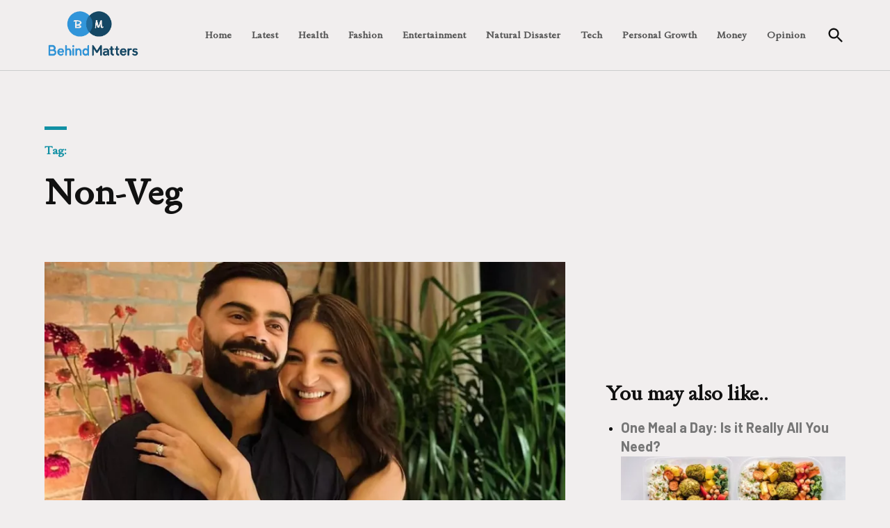

--- FILE ---
content_type: text/html; charset=UTF-8
request_url: https://behindmatters.com/tag/non-veg/
body_size: 28382
content:
<!doctype html>
<html lang="en-US">
<head>
	<meta charset="UTF-8" />
	<meta name="viewport" content="width=device-width, initial-scale=1" />
	<link rel="profile" href="https://gmpg.org/xfn/11" />
	<meta name="google-site-verification" content="PLtMtIVfPSBoPaK4gbnh2v8-8s5wdRmIfLIaYaycmrA" />
	<script type="text/javascript">
/* <![CDATA[ */
(()=>{var e={};e.g=function(){if("object"==typeof globalThis)return globalThis;try{return this||new Function("return this")()}catch(e){if("object"==typeof window)return window}}(),function({ampUrl:n,isCustomizePreview:t,isAmpDevMode:r,noampQueryVarName:o,noampQueryVarValue:s,disabledStorageKey:i,mobileUserAgents:a,regexRegex:c}){if("undefined"==typeof sessionStorage)return;const d=new RegExp(c);if(!a.some((e=>{const n=e.match(d);return!(!n||!new RegExp(n[1],n[2]).test(navigator.userAgent))||navigator.userAgent.includes(e)})))return;e.g.addEventListener("DOMContentLoaded",(()=>{const e=document.getElementById("amp-mobile-version-switcher");if(!e)return;e.hidden=!1;const n=e.querySelector("a[href]");n&&n.addEventListener("click",(()=>{sessionStorage.removeItem(i)}))}));const g=r&&["paired-browsing-non-amp","paired-browsing-amp"].includes(window.name);if(sessionStorage.getItem(i)||t||g)return;const u=new URL(location.href),m=new URL(n);m.hash=u.hash,u.searchParams.has(o)&&s===u.searchParams.get(o)?sessionStorage.setItem(i,"1"):m.href!==u.href&&(window.stop(),location.replace(m.href))}({"ampUrl":"https:\/\/behindmatters.com\/tag\/non-veg\/amp\/","noampQueryVarName":"noamp","noampQueryVarValue":"mobile","disabledStorageKey":"amp_mobile_redirect_disabled","mobileUserAgents":["Mobile","Android","Silk\/","Kindle","BlackBerry","Opera Mini","Opera Mobi"],"regexRegex":"^\\\/((?:.|\\n)+)\\\/([i]*)$","isCustomizePreview":false,"isAmpDevMode":false})})();
/* ]]> */
</script>
<meta name='robots' content='index, follow, max-image-preview:large, max-snippet:-1, max-video-preview:-1' />
		<script async src="https://securepubads.g.doubleclick.net/tag/js/gpt.js"></script>
		<script>
			window.googletag = window.googletag || { cmd: [] };
		</script>
		<link rel="canonical" href="https://behindmatters.com/tag/non-veg/">
<meta property="og:title" content="Non-Veg Archives - Behind Matters">
<meta property="og:type" content="website">
<meta property="og:url" content="https://behindmatters.com/tag/non-veg/">
<meta property="og:locale" content="en_US">
<meta property="og:site_name" content="Behind Matters">
<meta name="twitter:card" content="summary_large_image">

	<!-- This site is optimized with the Yoast SEO plugin v26.8 - https://yoast.com/product/yoast-seo-wordpress/ -->
	<title>Non-Veg Archives - Behind Matters</title>
	<link rel="canonical" href="https://behindmatters.com/tag/non-veg/" />
	<meta property="og:locale" content="en_US" />
	<meta property="og:type" content="article" />
	<meta property="og:title" content="Non-Veg Archives - Behind Matters" />
	<meta property="og:url" content="https://behindmatters.com/tag/non-veg/" />
	<meta property="og:site_name" content="Behind Matters" />
	<meta name="twitter:card" content="summary_large_image" />
	<meta name="twitter:site" content="@behindmatters" />
	<script type="application/ld+json" class="yoast-schema-graph">{"@context":"https://schema.org","@graph":[{"@type":"CollectionPage","@id":"https://behindmatters.com/tag/non-veg/","url":"https://behindmatters.com/tag/non-veg/","name":"Non-Veg Archives - Behind Matters","isPartOf":{"@id":"https://behindmatters.com/#website"},"primaryImageOfPage":{"@id":"https://behindmatters.com/tag/non-veg/#primaryimage"},"image":{"@id":"https://behindmatters.com/tag/non-veg/#primaryimage"},"thumbnailUrl":"https://i0.wp.com/behindmatters.com/wp-content/uploads/2023/12/image_2023-12-17_190519073-jpg.webp?fit=1080%2C1349&ssl=1","inLanguage":"en-US"},{"@type":"ImageObject","inLanguage":"en-US","@id":"https://behindmatters.com/tag/non-veg/#primaryimage","url":"https://i0.wp.com/behindmatters.com/wp-content/uploads/2023/12/image_2023-12-17_190519073-jpg.webp?fit=1080%2C1349&ssl=1","contentUrl":"https://i0.wp.com/behindmatters.com/wp-content/uploads/2023/12/image_2023-12-17_190519073-jpg.webp?fit=1080%2C1349&ssl=1","width":1080,"height":1349,"caption":"Virat Kohli Eats Chicken?"},{"@type":"WebSite","@id":"https://behindmatters.com/#website","url":"https://behindmatters.com/","name":"Behind Matters","description":"The news, stories and opinions about current matters...","publisher":{"@id":"https://behindmatters.com/#organization"},"potentialAction":[{"@type":"SearchAction","target":{"@type":"EntryPoint","urlTemplate":"https://behindmatters.com/?s={search_term_string}"},"query-input":{"@type":"PropertyValueSpecification","valueRequired":true,"valueName":"search_term_string"}}],"inLanguage":"en-US"},{"@type":"Organization","@id":"https://behindmatters.com/#organization","name":"Behind Matters","alternateName":"BM Network","url":"https://behindmatters.com/","logo":{"@type":"ImageObject","inLanguage":"en-US","@id":"https://behindmatters.com/#/schema/logo/image/","url":"https://i0.wp.com/behindmatters.com/wp-content/uploads/2020/07/Screenshot-2020-07-21-at-10.13.27-PM.png?fit=120%2C120&ssl=1","contentUrl":"https://i0.wp.com/behindmatters.com/wp-content/uploads/2020/07/Screenshot-2020-07-21-at-10.13.27-PM.png?fit=120%2C120&ssl=1","width":120,"height":120,"caption":"Behind Matters"},"image":{"@id":"https://behindmatters.com/#/schema/logo/image/"},"sameAs":["https://www.facebook.com/behindmatters","https://x.com/behindmatters"]}]}</script>
	<!-- / Yoast SEO plugin. -->


<link rel='dns-prefetch' href='//www.googletagmanager.com' />
<link rel='dns-prefetch' href='//stats.wp.com' />
<link rel='dns-prefetch' href='//fonts.googleapis.com' />
<link rel='dns-prefetch' href='//widgets.wp.com' />
<link rel='dns-prefetch' href='//s0.wp.com' />
<link rel='dns-prefetch' href='//0.gravatar.com' />
<link rel='dns-prefetch' href='//1.gravatar.com' />
<link rel='dns-prefetch' href='//2.gravatar.com' />
<link rel='dns-prefetch' href='//jetpack.wordpress.com' />
<link rel='dns-prefetch' href='//public-api.wordpress.com' />
<link rel='dns-prefetch' href='//pagead2.googlesyndication.com' />
<link rel='dns-prefetch' href='//fundingchoicesmessages.google.com' />
<link rel='preconnect' href='//c0.wp.com' />
<link rel='preconnect' href='//i0.wp.com' />
<link rel="alternate" type="application/rss+xml" title="Behind Matters &raquo; Feed" href="https://behindmatters.com/feed/" />
<link rel="alternate" type="application/rss+xml" title="Behind Matters &raquo; Comments Feed" href="https://behindmatters.com/comments/feed/" />
<link rel="alternate" type="application/rss+xml" title="Behind Matters &raquo; Non-Veg Tag Feed" href="https://behindmatters.com/tag/non-veg/feed/" />
<link rel="alternate" type="application/rss+xml" title="Behind Matters &raquo; Stories Feed" href="https://behindmatters.com/web-stories/feed/"><style id='wp-img-auto-sizes-contain-inline-css' type='text/css'>img:is([sizes=auto i],[sizes^="auto," i]){contain-intrinsic-size:3000px 1500px}</style>

<style id='wp-emoji-styles-inline-css' type='text/css'>img.wp-smiley,img.emoji{display: inline !important;border: none !important;box-shadow: none !important;height: 1em !important;width: 1em !important;margin: 0 0.07em !important;vertical-align: -0.1em !important;background: none !important;padding: 0 !important;}</style>
<link rel='stylesheet' id='wp-block-library-css' href='https://c0.wp.com/c/6.9/wp-includes/css/dist/block-library/style.min.css' type='text/css' media='all' />
<style id='wp-block-heading-inline-css' type='text/css'>h1:where(.wp-block-heading).has-background,h2:where(.wp-block-heading).has-background,h3:where(.wp-block-heading).has-background,h4:where(.wp-block-heading).has-background,h5:where(.wp-block-heading).has-background,h6:where(.wp-block-heading).has-background{padding:1.25em 2.375em}h1.has-text-align-left[style*=writing-mode]:where([style*=vertical-lr]),h1.has-text-align-right[style*=writing-mode]:where([style*=vertical-rl]),h2.has-text-align-left[style*=writing-mode]:where([style*=vertical-lr]),h2.has-text-align-right[style*=writing-mode]:where([style*=vertical-rl]),h3.has-text-align-left[style*=writing-mode]:where([style*=vertical-lr]),h3.has-text-align-right[style*=writing-mode]:where([style*=vertical-rl]),h4.has-text-align-left[style*=writing-mode]:where([style*=vertical-lr]),h4.has-text-align-right[style*=writing-mode]:where([style*=vertical-rl]),h5.has-text-align-left[style*=writing-mode]:where([style*=vertical-lr]),h5.has-text-align-right[style*=writing-mode]:where([style*=vertical-rl]),h6.has-text-align-left[style*=writing-mode]:where([style*=vertical-lr]),h6.has-text-align-right[style*=writing-mode]:where([style*=vertical-rl]){rotate:180deg}</style>
<style id='wp-block-list-inline-css' type='text/css'>ol,ul{box-sizing:border-box}:root :where(.wp-block-list.has-background){padding:1.25em 2.375em}</style>
<style id='wp-block-tag-cloud-inline-css' type='text/css'>.wp-block-tag-cloud{box-sizing:border-box}.wp-block-tag-cloud.aligncenter{justify-content:center;text-align:center}.wp-block-tag-cloud a{display:inline-block;margin-right:5px}.wp-block-tag-cloud span{display:inline-block;margin-left:5px;text-decoration:none}:root :where(.wp-block-tag-cloud.is-style-outline){display:flex;flex-wrap:wrap;gap:1ch}:root :where(.wp-block-tag-cloud.is-style-outline a){border:1px solid;font-size:unset!important;margin-right:0;padding:1ch 2ch;text-decoration:none!important}</style>
<style id='wp-block-paragraph-inline-css' type='text/css'>.is-small-text{font-size:.875em}.is-regular-text{font-size:1em}.is-large-text{font-size:2.25em}.is-larger-text{font-size:3em}.has-drop-cap:not(:focus):first-letter{float:left;font-size:8.4em;font-style:normal;font-weight:100;line-height:.68;margin:.05em .1em 0 0;text-transform:uppercase}body.rtl .has-drop-cap:not(:focus):first-letter{float:none;margin-left:.1em}p.has-drop-cap.has-background{overflow:hidden}:root :where(p.has-background){padding:1.25em 2.375em}:where(p.has-text-color:not(.has-link-color)) a{color:inherit}p.has-text-align-left[style*="writing-mode:vertical-lr"],p.has-text-align-right[style*="writing-mode:vertical-rl"]{rotate:180deg}</style>
<style id='global-styles-inline-css' type='text/css'>:root{--wp--preset--aspect-ratio--square: 1;--wp--preset--aspect-ratio--4-3: 4/3;--wp--preset--aspect-ratio--3-4: 3/4;--wp--preset--aspect-ratio--3-2: 3/2;--wp--preset--aspect-ratio--2-3: 2/3;--wp--preset--aspect-ratio--16-9: 16/9;--wp--preset--aspect-ratio--9-16: 9/16;--wp--preset--color--black: #000000;--wp--preset--color--cyan-bluish-gray: #abb8c3;--wp--preset--color--white: #FFFFFF;--wp--preset--color--pale-pink: #f78da7;--wp--preset--color--vivid-red: #cf2e2e;--wp--preset--color--luminous-vivid-orange: #ff6900;--wp--preset--color--luminous-vivid-amber: #fcb900;--wp--preset--color--light-green-cyan: #7bdcb5;--wp--preset--color--vivid-green-cyan: #00d084;--wp--preset--color--pale-cyan-blue: #8ed1fc;--wp--preset--color--vivid-cyan-blue: #0693e3;--wp--preset--color--vivid-purple: #9b51e0;--wp--preset--color--primary: #1190a4;--wp--preset--color--primary-variation: #00687c;--wp--preset--color--secondary: #00605d;--wp--preset--color--secondary-variation: #003835;--wp--preset--color--dark-gray: #111111;--wp--preset--color--medium-gray: #767676;--wp--preset--color--light-gray: #EEEEEE;--wp--preset--gradient--vivid-cyan-blue-to-vivid-purple: linear-gradient(135deg,rgb(6,147,227) 0%,rgb(155,81,224) 100%);--wp--preset--gradient--light-green-cyan-to-vivid-green-cyan: linear-gradient(135deg,rgb(122,220,180) 0%,rgb(0,208,130) 100%);--wp--preset--gradient--luminous-vivid-amber-to-luminous-vivid-orange: linear-gradient(135deg,rgb(252,185,0) 0%,rgb(255,105,0) 100%);--wp--preset--gradient--luminous-vivid-orange-to-vivid-red: linear-gradient(135deg,rgb(255,105,0) 0%,rgb(207,46,46) 100%);--wp--preset--gradient--very-light-gray-to-cyan-bluish-gray: linear-gradient(135deg,rgb(238,238,238) 0%,rgb(169,184,195) 100%);--wp--preset--gradient--cool-to-warm-spectrum: linear-gradient(135deg,rgb(74,234,220) 0%,rgb(151,120,209) 20%,rgb(207,42,186) 40%,rgb(238,44,130) 60%,rgb(251,105,98) 80%,rgb(254,248,76) 100%);--wp--preset--gradient--blush-light-purple: linear-gradient(135deg,rgb(255,206,236) 0%,rgb(152,150,240) 100%);--wp--preset--gradient--blush-bordeaux: linear-gradient(135deg,rgb(254,205,165) 0%,rgb(254,45,45) 50%,rgb(107,0,62) 100%);--wp--preset--gradient--luminous-dusk: linear-gradient(135deg,rgb(255,203,112) 0%,rgb(199,81,192) 50%,rgb(65,88,208) 100%);--wp--preset--gradient--pale-ocean: linear-gradient(135deg,rgb(255,245,203) 0%,rgb(182,227,212) 50%,rgb(51,167,181) 100%);--wp--preset--gradient--electric-grass: linear-gradient(135deg,rgb(202,248,128) 0%,rgb(113,206,126) 100%);--wp--preset--gradient--midnight: linear-gradient(135deg,rgb(2,3,129) 0%,rgb(40,116,252) 100%);--wp--preset--font-size--small: 16px;--wp--preset--font-size--medium: 20px;--wp--preset--font-size--large: 36px;--wp--preset--font-size--x-large: 42px;--wp--preset--font-size--normal: 20px;--wp--preset--font-size--huge: 44px;--wp--preset--spacing--20: 0.44rem;--wp--preset--spacing--30: 0.67rem;--wp--preset--spacing--40: 1rem;--wp--preset--spacing--50: 1.5rem;--wp--preset--spacing--60: 2.25rem;--wp--preset--spacing--70: 3.38rem;--wp--preset--spacing--80: 5.06rem;--wp--preset--shadow--natural: 6px 6px 9px rgba(0,0,0,0.2);--wp--preset--shadow--deep: 12px 12px 50px rgba(0,0,0,0.4);--wp--preset--shadow--sharp: 6px 6px 0px rgba(0,0,0,0.2);--wp--preset--shadow--outlined: 6px 6px 0px -3px rgb(255,255,255),6px 6px rgb(0,0,0);--wp--preset--shadow--crisp: 6px 6px 0px rgb(0,0,0);}:where(.is-layout-flex){gap: 0.5em;}:where(.is-layout-grid){gap: 0.5em;}body .is-layout-flex{display: flex;}.is-layout-flex{flex-wrap: wrap;align-items: center;}.is-layout-flex > :is(*,div){margin: 0;}body .is-layout-grid{display: grid;}.is-layout-grid > :is(*,div){margin: 0;}:where(.wp-block-columns.is-layout-flex){gap: 2em;}:where(.wp-block-columns.is-layout-grid){gap: 2em;}:where(.wp-block-post-template.is-layout-flex){gap: 1.25em;}:where(.wp-block-post-template.is-layout-grid){gap: 1.25em;}.has-black-color{color: var(--wp--preset--color--black) !important;}.has-cyan-bluish-gray-color{color: var(--wp--preset--color--cyan-bluish-gray) !important;}.has-white-color{color: var(--wp--preset--color--white) !important;}.has-pale-pink-color{color: var(--wp--preset--color--pale-pink) !important;}.has-vivid-red-color{color: var(--wp--preset--color--vivid-red) !important;}.has-luminous-vivid-orange-color{color: var(--wp--preset--color--luminous-vivid-orange) !important;}.has-luminous-vivid-amber-color{color: var(--wp--preset--color--luminous-vivid-amber) !important;}.has-light-green-cyan-color{color: var(--wp--preset--color--light-green-cyan) !important;}.has-vivid-green-cyan-color{color: var(--wp--preset--color--vivid-green-cyan) !important;}.has-pale-cyan-blue-color{color: var(--wp--preset--color--pale-cyan-blue) !important;}.has-vivid-cyan-blue-color{color: var(--wp--preset--color--vivid-cyan-blue) !important;}.has-vivid-purple-color{color: var(--wp--preset--color--vivid-purple) !important;}.has-black-background-color{background-color: var(--wp--preset--color--black) !important;}.has-cyan-bluish-gray-background-color{background-color: var(--wp--preset--color--cyan-bluish-gray) !important;}.has-white-background-color{background-color: var(--wp--preset--color--white) !important;}.has-pale-pink-background-color{background-color: var(--wp--preset--color--pale-pink) !important;}.has-vivid-red-background-color{background-color: var(--wp--preset--color--vivid-red) !important;}.has-luminous-vivid-orange-background-color{background-color: var(--wp--preset--color--luminous-vivid-orange) !important;}.has-luminous-vivid-amber-background-color{background-color: var(--wp--preset--color--luminous-vivid-amber) !important;}.has-light-green-cyan-background-color{background-color: var(--wp--preset--color--light-green-cyan) !important;}.has-vivid-green-cyan-background-color{background-color: var(--wp--preset--color--vivid-green-cyan) !important;}.has-pale-cyan-blue-background-color{background-color: var(--wp--preset--color--pale-cyan-blue) !important;}.has-vivid-cyan-blue-background-color{background-color: var(--wp--preset--color--vivid-cyan-blue) !important;}.has-vivid-purple-background-color{background-color: var(--wp--preset--color--vivid-purple) !important;}.has-black-border-color{border-color: var(--wp--preset--color--black) !important;}.has-cyan-bluish-gray-border-color{border-color: var(--wp--preset--color--cyan-bluish-gray) !important;}.has-white-border-color{border-color: var(--wp--preset--color--white) !important;}.has-pale-pink-border-color{border-color: var(--wp--preset--color--pale-pink) !important;}.has-vivid-red-border-color{border-color: var(--wp--preset--color--vivid-red) !important;}.has-luminous-vivid-orange-border-color{border-color: var(--wp--preset--color--luminous-vivid-orange) !important;}.has-luminous-vivid-amber-border-color{border-color: var(--wp--preset--color--luminous-vivid-amber) !important;}.has-light-green-cyan-border-color{border-color: var(--wp--preset--color--light-green-cyan) !important;}.has-vivid-green-cyan-border-color{border-color: var(--wp--preset--color--vivid-green-cyan) !important;}.has-pale-cyan-blue-border-color{border-color: var(--wp--preset--color--pale-cyan-blue) !important;}.has-vivid-cyan-blue-border-color{border-color: var(--wp--preset--color--vivid-cyan-blue) !important;}.has-vivid-purple-border-color{border-color: var(--wp--preset--color--vivid-purple) !important;}.has-vivid-cyan-blue-to-vivid-purple-gradient-background{background: var(--wp--preset--gradient--vivid-cyan-blue-to-vivid-purple) !important;}.has-light-green-cyan-to-vivid-green-cyan-gradient-background{background: var(--wp--preset--gradient--light-green-cyan-to-vivid-green-cyan) !important;}.has-luminous-vivid-amber-to-luminous-vivid-orange-gradient-background{background: var(--wp--preset--gradient--luminous-vivid-amber-to-luminous-vivid-orange) !important;}.has-luminous-vivid-orange-to-vivid-red-gradient-background{background: var(--wp--preset--gradient--luminous-vivid-orange-to-vivid-red) !important;}.has-very-light-gray-to-cyan-bluish-gray-gradient-background{background: var(--wp--preset--gradient--very-light-gray-to-cyan-bluish-gray) !important;}.has-cool-to-warm-spectrum-gradient-background{background: var(--wp--preset--gradient--cool-to-warm-spectrum) !important;}.has-blush-light-purple-gradient-background{background: var(--wp--preset--gradient--blush-light-purple) !important;}.has-blush-bordeaux-gradient-background{background: var(--wp--preset--gradient--blush-bordeaux) !important;}.has-luminous-dusk-gradient-background{background: var(--wp--preset--gradient--luminous-dusk) !important;}.has-pale-ocean-gradient-background{background: var(--wp--preset--gradient--pale-ocean) !important;}.has-electric-grass-gradient-background{background: var(--wp--preset--gradient--electric-grass) !important;}.has-midnight-gradient-background{background: var(--wp--preset--gradient--midnight) !important;}.has-small-font-size{font-size: var(--wp--preset--font-size--small) !important;}.has-medium-font-size{font-size: var(--wp--preset--font-size--medium) !important;}.has-large-font-size{font-size: var(--wp--preset--font-size--large) !important;}.has-x-large-font-size{font-size: var(--wp--preset--font-size--x-large) !important;}</style>

<style id='classic-theme-styles-inline-css' type='text/css'>.wp-block-button__link{color:#fff;background-color:#32373c;border-radius:9999px;box-shadow:none;text-decoration:none;padding:calc(.667em + 2px) calc(1.333em + 2px);font-size:1.125em}.wp-block-file__button{background:#32373c;color:#fff;text-decoration:none}</style>
<link rel='stylesheet' id='publisher-media-kit-tabs-block-css' href='https://behindmatters.com/wp-content/plugins/publisher-media-kit//dist/blocks/tabs-block.css?ver=ae40650db20af6e1a5dd' type='text/css' media='all' />
<link rel='stylesheet' id='newspack-ads-media-kit-frontend-css' href='https://behindmatters.com/wp-content/plugins/newspack-ads/dist/media-kit-frontend.css?ver=1751007662' type='text/css' media='all' />
<link rel='stylesheet' id='newspack-ads-frontend-css' href='https://behindmatters.com/wp-content/plugins/newspack-ads/includes/../dist/frontend.css?ver=1751007662' type='text/css' media='all' />
<link rel='stylesheet' id='newspack-blocks-block-styles-stylesheet-css' href='https://behindmatters.com/wp-content/plugins/newspack-blocks/dist/block_styles.css?ver=4.13.1' type='text/css' media='all' />
<link rel='stylesheet' id='wp-components-css' href='https://c0.wp.com/c/6.9/wp-includes/css/dist/components/style.min.css' type='text/css' media='all' />
<link rel='stylesheet' id='newspack-commons-css' href='https://behindmatters.com/wp-content/plugins/newspack-plugin/dist/commons.css?ver=6.9.0' type='text/css' media='all' />
<link rel='stylesheet' id='newspack-reader-auth-css' href='https://behindmatters.com/wp-content/plugins/newspack-plugin/dist/reader-auth.css?ver=6.9.0' type='text/css' media='all' />
<link rel='stylesheet' id='newspack-recaptcha-css' href='https://behindmatters.com/wp-content/plugins/newspack-plugin/dist/other-scripts/recaptcha.css?ver=6.9.0' type='text/css' media='all' />
<link rel='stylesheet' id='newspack-corrections-single-css' href='https://behindmatters.com/wp-content/plugins/newspack-plugin/dist/other-scripts/corrections.css?ver=6.9.0' type='text/css' media='all' />
<link rel='stylesheet' id='newspack-ui-css' href='https://behindmatters.com/wp-content/plugins/newspack-plugin/dist/newspack-ui.css?ver=6.9.0' type='text/css' media='all' />
<link rel='stylesheet' id='publisher_media_kit_shared-css' href='https://behindmatters.com/wp-content/plugins/publisher-media-kit/dist/css/shared-style.css?ver=1.3.6' type='text/css' media='all' />
<link rel='stylesheet' id='publisher_media_kit_frontend-css' href='https://behindmatters.com/wp-content/plugins/publisher-media-kit/dist/css/style.css?ver=1.3.6' type='text/css' media='all' />
<link crossorigin="anonymous" rel='stylesheet' id='newspack-katharine-fonts-css' href='https://fonts.googleapis.com/css?family=Barlow%3A400%2C400i%2C700%2C700i&#038;subset=latin%2Clatin-ext&#038;display=swap' type='text/css' media='all' />
<link rel='stylesheet' id='newspack-style-css' href='https://behindmatters.com/wp-content/themes/newspack-katharine/style.css?ver=1.10.0' type='text/css' media='all' />
<link rel='stylesheet' id='newspack-print-style-css' href='https://behindmatters.com/wp-content/themes/newspack-theme/styles/print.css?ver=1.10.0' type='text/css' media='print' />
<link crossorigin="anonymous" rel='stylesheet' id='newspack-font-import-css' href='//fonts.googleapis.com/css2?family=Sedan:ital@0;1&#038;display=swap' type='text/css' media='all' />
<link crossorigin="anonymous" rel='stylesheet' id='newspack-font-alternative-import-css' href='//fonts.googleapis.com/css2?family=Noto+Sans:ital,wght@0,100..900;1,100..900&#038;display=swap' type='text/css' media='all' />
<link rel='stylesheet' id='jetpack_likes-css' href='https://c0.wp.com/p/jetpack/15.4/modules/likes/style.css' type='text/css' media='all' />
<script type="text/javascript" src="https://www.google.com/recaptcha/api.js?render=6Lf1VzIpAAAAAKJXS_e7AfPHjtgtAjv9l6hfxKsg" id="newspack-recaptcha-api-js"></script>

<!-- Google tag (gtag.js) snippet added by Site Kit -->
<!-- Google Analytics snippet added by Site Kit -->
<script type="text/javascript" src="https://www.googletagmanager.com/gtag/js?id=G-XSHZZNHTS6" id="google_gtagjs-js" async></script>
<script type="text/javascript" id="google_gtagjs-js-after">
/* <![CDATA[ */
window.dataLayer = window.dataLayer || [];function gtag(){dataLayer.push(arguments);}
gtag("set","linker",{"domains":["behindmatters.com"]});
gtag("js", new Date());
gtag("set", "developer_id.dZTNiMT", true);
gtag("config", "G-XSHZZNHTS6", {"transport_type":"beacon"});
//# sourceURL=google_gtagjs-js-after
/* ]]> */
</script>
<link rel="https://api.w.org/" href="https://behindmatters.com/wp-json/" /><link rel="alternate" title="JSON" type="application/json" href="https://behindmatters.com/wp-json/wp/v2/tags/348" /><link rel="EditURI" type="application/rsd+xml" title="RSD" href="https://behindmatters.com/xmlrpc.php?rsd" />
<meta name="generator" content="WordPress 6.9" />
		<!-- Custom Logo: hide header text -->
		<style id="custom-logo-css" type="text/css">.site-title{position: absolute;clip-path: inset(50%);}</style>
		<meta name="generator" content="Site Kit by Google 1.171.0" /><meta name="generator" content="performance-lab 4.0.1; plugins: ">
		<link rel="manifest" href="https://behindmatters.com/wp-json/wp/v2/web-app-manifest">
					<meta name="theme-color" content="#fff">
								<meta name="apple-mobile-web-app-capable" content="yes">
				<meta name="mobile-web-app-capable" content="yes">

				<link rel="apple-touch-startup-image" href="https://i0.wp.com/behindmatters.com/wp-content/uploads/2020/07/cropped-Screenshot-2020-07-21-at-10.13.27-PM.png?fit=192%2C192&#038;ssl=1">

				<meta name="apple-mobile-web-app-title" content="BM">
		<meta name="application-name" content="BM">
		<link rel="alternate" type="text/html" media="only screen and (max-width: 640px)" href="https://behindmatters.com/tag/non-veg/amp/">	<style>img#wpstats{display:none}</style>
		
	<style type="text/css" id="custom-theme-colors-katharine">.archive .page-title,.entry-meta .byline a,.entry-meta .byline a:visited,.entry .entry-content .entry-meta .byline a,.entry .entry-content .entry-meta .byline a:visited,.entry .entry-meta a:hover,.cat-links,.cat-links a,.cat-links a:visited,.article-section-title,.entry .entry-footer,.accent-header{color: #1190a4;}.cat-links a:hover{color: #00687c;}.accent-header:before,.site-content .wpnbha .article-section-title:before,.cat-links:before,.archive .page-title:before,figcaption:after,.wp-caption-text:after,.has-highlight-menu .site-breadcrumb .wrapper > span::before{background-color: #1190a4;}@media only screen and (min-width: 782px){.featured-image-beside a,.featured-image-beside a:visited,.featured-image-beside .cat-links a{color: #fff;}.featured-image-beside .cat-links:before{background-color: #fff;}}</style>
	
	<style type="text/css" id="custom-theme-fonts-katharine">.has-drop-cap:not(:focus)::first-letter,.taxonomy-description,.page-title{font-family: "Sedan","-apple-system","BlinkMacSystemFont","Segoe UI","Roboto","Oxygen","Ubuntu","Cantarell","Fira Sans","Droid Sans","Helvetica Neue","sans-serif";}</style>


	<style type="text/css" id="custom-theme-colors">.mobile-sidebar,body.h-db.h-dh .site-header .nav3 .menu-highlight a,.entry .entry-content .has-primary-background-color,.entry .entry-content *[class^="wp-block-"].has-primary-background-color,.entry .entry-content *[class^="wp-block-"] .has-primary-background-color,.entry .entry-content *[class^="wp-block-"].is-style-solid-color,.entry .entry-content *[class^="wp-block-"].is-style-solid-color.has-primary-background-color,.entry .entry-content .wp-block-file .wp-block-file__button,.site-content .wp-block-newspack-blocks-donate.tiered .wp-block-newspack-blocks-donate__tiers input[type="radio"]:checked + .tier-select-label,.comment .comment-author .post-author-badge{background-color: #1190a4;}@media only screen and (min-width: 782px){.h-db .featured-image-beside{background-color: #1190a4;}}.entry .entry-content .more-link:hover,.nav1 .main-menu > li > a + svg,.search-form button:active,.search-form button:hover,.search-form button:focus,.entry-footer a,.comment .comment-metadata > a:hover,.comment .comment-metadata .comment-edit-link:hover,.site-info a:hover,.comments-toggle:hover,.comments-toggle:focus{color: #1190a4;}.entry .entry-content .has-primary-color,.entry .entry-content *[class^="wp-block-"] .has-primary-color,.entry .entry-content *[class^="wp-block-"].is-style-solid-color blockquote.has-primary-color,.entry .entry-content *[class^="wp-block-"].is-style-solid-color blockquote.has-primary-color p,.entry .entry-content .is-style-outline .wp-block-button__link.has-primary-color:not(:hover),.entry .entry-content .wp-block-button__link.is-style-outline.has-primary-color:not(:hover){color: #1190a4;}.mobile-sidebar,.mobile-sidebar button:hover,.mobile-sidebar a,.mobile-sidebar a:visited,.mobile-sidebar .nav1 .sub-menu > li > a,.mobile-sidebar .nav1 ul.main-menu > li > a,.site-header .nav1 .sub-menu a:hover,.site-header .nav1 .sub-menu a:focus,.site-header .nav1 .sub-menu > li.menu-item-has-children a:hover + .submenu-expand,.site-header .nav1 .sub-menu > li.menu-item-has-children a:focus + .submenu-expand,.highlight-menu .menu-label,body.h-db.h-dh .site-header .nav3 .menu-highlight a,.comment .comment-author .post-author-badge,.site-content .wp-block-newspack-blocks-donate.tiered .wp-block-newspack-blocks-donate__tiers input[type="radio"]:checked + .tier-select-label{color: #fff;}@media only screen and (min-width: 782px){.h-db .featured-image-beside .entry-header,.h-db.h-sub.single-featured-image-beside .middle-header-contain{color: #fff;}}blockquote,.entry .entry-content blockquote,.entry .entry-content .wp-block-quote:not(.is-large),.entry .entry-content .wp-block-quote:not(.is-style-large){border-color: #1190a4;}.mobile-sidebar nav + nav,.mobile-sidebar nav + .widget,.mobile-sidebar .widget + .widget{border-color: #fff;}.gallery-item > div > a:focus{box-shadow: 0 0 0 2px #1190a4;}.entry .entry-content .wp-block-button__link:not(.has-background),.button,button,input[type="button"],input[type="reset"],input[type="submit"],.entry .entry-content .has-secondary-background-color,.entry .entry-content *[class^="wp-block-"].has-secondary-background-color,.entry .entry-content *[class^="wp-block-"] .has-secondary-background-color,.entry .entry-content *[class^="wp-block-"].is-style-solid-color.has-secondary-background-color{background-color:#00605d;}.entry .entry-content .wp-block-button:not(.is-style-outline) .wp-block-button__link:not(.has-background),.button,.button:visited,.entry .entry-content .button,.entry .entry-content .button:visited,button,input[type="button"],input[type="reset"],input[type="submit"]{color: #fff;}.entry .entry-content .has-secondary-color,.entry .entry-content *[class^="wp-block-"] .has-secondary-color,.entry .entry-content *[class^="wp-block-"].is-style-solid-color blockquote.has-secondary-color,.entry .entry-content *[class^="wp-block-"].is-style-solid-color blockquote.has-secondary-color p,.entry .entry-content .is-style-outline .wp-block-button__link.has-secondary-color:not(:hover),.entry .entry-content .wp-block-button__link.is-style-outline.has-secondary-color:not(:hover){color:#00605d;}.site-header .highlight-menu .menu-label,.entry-content a,.author-bio .author-link,.entry .entry-content .is-style-outline .wp-block-button__link,.entry .entry-content .wp-block-button__link.is-style-outline{color:#00605d;}.site-header .nav1 .sub-menu > li > a:hover,.site-header .nav1 .sub-menu > li > a:focus,.site-header .nav1 .sub-menu > li > a:hover:after,.site-header .nav1 .sub-menu > li > a:focus:after,.site-header .nav1 .sub-menu > li > .menu-item-link-return:hover,.site-header .nav1 .sub-menu > li > .menu-item-link-return:focus,.site-header .nav1 .sub-menu > li > a:not(.submenu-expand):hover,.site-header .nav1 .sub-menu > li > a:not(.submenu-expand):focus,.entry .entry-content .has-primary-variation-background-color,.entry .entry-content *[class^="wp-block-"].has-primary-variation-background-color,.entry .entry-content *[class^="wp-block-"] .has-primary-variation-background-color,.entry .entry-content *[class^="wp-block-"].is-style-solid-color.has-primary-variation-background-color{background-color: #007286;}.author-bio .author-description .author-link:hover,.entry .entry-content .has-primary-variation-color,.entry .entry-content *[class^="wp-block-"] .has-primary-variation-color,.entry .entry-content *[class^="wp-block-"].is-style-solid-color blockquote.has-primary-variation-color,.entry .entry-content *[class^="wp-block-"].is-style-solid-color blockquote.has-primary-variation-color p,.comment .comment-author .fn a:hover,.comment-reply-link:hover,.comment-navigation .nav-previous a:hover,.comment-navigation .nav-next a:hover,#cancel-comment-reply-link:hover,.entry .entry-content .is-style-outline .wp-block-button__link.has-primary-variation-color:not(:hover),.entry .entry-content .wp-block-button__link.is-style-outline.has-primary-variation-color:not(:hover){color: #00687c;}.entry .entry-content .has-secondary-variation-background-color,.entry .entry-content *[class^="wp-block-"].has-secondary-variation-ackground-color,.entry .entry-content *[class^="wp-block-"] .has-secondary-variation-background-color,.entry .entry-content *[class^="wp-block-"].is-style-solid-color.has-secondary-variation-background-color{background-color:#003835;}.entry-content a:hover,.widget a:hover,.author-bio .author-link:hover,.entry .entry-content .has-secondary-variation-color,.entry .entry-content *[class^="wp-block-"] .has-secondary-variation-color,.entry .entry-content *[class^="wp-block-"].is-style-solid-color blockquote.has-secondary-variation-color,.entry .entry-content *[class^="wp-block-"].is-style-solid-color blockquote.has-secondary-variation-color p,.entry .entry-content .is-style-outline .wp-block-button__link.has-secondary-variation-color:not(:hover),.entry .entry-content .wp-block-button__link.is-style-outline.has-secondary-variation-color:not(:hover){color:#003835;}</style>
	
	<style type="text/css" id="custom-theme-fonts">.author-bio .author-link,.author-meta,.comment-metadata,.comment-reply-link,.comments-title,.comment-author .fn,.discussion-meta-info,.cat-links,.entry-meta,.entry-footer,.nav1,.no-comments,.not-found .page-title,.error-404 .page-title,.page-links,.page-description,.pagination .nav-links,.sticky-post,.site-title,.site-info,#cancel-comment-reply-link,.entry .entry-content .jp-relatedposts-i2 a,.page-title,h1,h2,h3,h4,h5,h6,table,.button,button,input[type="button"],input[type="reset"],input[type="submit"],.entry .entry-content .wp-block-button__link,figcaption,.wp-caption-text,.gallery-caption,.amp-image-lightbox-caption,.site-main #infinite-handle span button,.site-main #infinite-handle span button:hover,.site-main #infinite-handle span button:focus,.nav1 button,.mobile-menu-toggle,.nav3,.secondary-menu,.highlight-menu-contain .wrapper,.comment-navigation .nav-previous,.comment-navigation .nav-next,.comment-list .pingback .comment-body,.comment-list .trackback .comment-body,.comment-list .pingback .comment-body .comment-edit-link,.comment-list .trackback .comment-body .comment-edit-link,.comment-form label,.comment-form .comment-notes,.wp-block-latest-comments .wp-block-latest-comments__comment-meta,.wp-block-pullquote cite,.entry .entry-content .wp-block-categories li,.entry .entry-content .wp-block-archives li,.entry .entry-content .wp-block-latest-posts li > a,.entry .entry-content .wp-block-latest-posts time,.entry .entry-content .wp-block-file,.entry .entry-content .wp-block-file .wp-block-file__button,.widget,.widget_archive ul li,.widget_categories ul li,.widget_meta ul li,.widget_nav_menu ul li,.widget_pages ul li,.widget_recent_comments ul li,.widget_recent_entries ul li,.widget_rss ul li,.widget_tag_cloud .tagcloud,blockquote cite,.jp-relatedposts-i2,#jp-relatedposts.jp-relatedposts,.jp-relatedposts-i2 .jp-relatedposts-headline,#jp-relatedposts.jp-relatedposts .jp-relatedposts-headline,.site-breadcrumb .wrapper > span{font-family: "Sedan","-apple-system","BlinkMacSystemFont","Segoe UI","Roboto","Oxygen","Ubuntu","Cantarell","Fira Sans","Droid Sans","Helvetica Neue","sans-serif";}body,input,select,optgroup,textarea,.entry .entry-content .wp-block-verse{font-family: "Nato-Sans","-apple-system","BlinkMacSystemFont","Segoe UI","Roboto","Oxygen","Ubuntu","Cantarell","Fira Sans","Droid Sans","Helvetica Neue","sans-serif";}</style>


<!-- Google AdSense meta tags added by Site Kit -->
<meta name="google-adsense-platform-account" content="ca-host-pub-2644536267352236">
<meta name="google-adsense-platform-domain" content="sitekit.withgoogle.com">
<!-- End Google AdSense meta tags added by Site Kit -->
<link rel="amphtml" href="https://behindmatters.com/tag/non-veg/amp/">
<!-- Google AdSense snippet added by Site Kit -->
<script type="text/javascript" async="async" src="https://pagead2.googlesyndication.com/pagead/js/adsbygoogle.js?client=ca-pub-4591277831724492&amp;host=ca-host-pub-2644536267352236" crossorigin="anonymous"></script>

<!-- End Google AdSense snippet added by Site Kit -->
<style>#amp-mobile-version-switcher{left:0;position:absolute;width:100%;z-index:100}#amp-mobile-version-switcher>a{background-color:#444;border:0;color:#eaeaea;display:block;font-family:-apple-system,BlinkMacSystemFont,Segoe UI,Roboto,Oxygen-Sans,Ubuntu,Cantarell,Helvetica Neue,sans-serif;font-size:16px;font-weight:600;padding:15px 0;text-align:center;-webkit-text-decoration:none;text-decoration:none}#amp-mobile-version-switcher>a:active,#amp-mobile-version-switcher>a:focus,#amp-mobile-version-switcher>a:hover{-webkit-text-decoration:underline;text-decoration:underline}</style><link rel="icon" href="https://behindmatters.com/wp-content/uploads/2020/07/cropped-Screenshot-2020-07-21-at-10.13.27-PM-32x32.png" sizes="32x32" />
<link rel="icon" href="https://i0.wp.com/behindmatters.com/wp-content/uploads/2020/07/cropped-Screenshot-2020-07-21-at-10.13.27-PM.png?fit=192%2C192&#038;ssl=1" sizes="192x192" />
<link rel="apple-touch-icon" href="https://i0.wp.com/behindmatters.com/wp-content/uploads/2020/07/cropped-Screenshot-2020-07-21-at-10.13.27-PM.png?fit=180%2C180&#038;ssl=1" />
<meta name="msapplication-TileImage" content="https://i0.wp.com/behindmatters.com/wp-content/uploads/2020/07/cropped-Screenshot-2020-07-21-at-10.13.27-PM.png?fit=270%2C270&#038;ssl=1" />
		<style type="text/css" id="wp-custom-css">a:hover{opacity: 0.8}.jp-relatedposts-headline em{font-size: 1rem;}html body{background: #f1eeee;}amp-next-page div[footer]{display: none;}.tab-item>[role=tab]{padding: 1rem;}.wpnbha.show-image.image-aligntop:not(.show-caption):not(.show-category) .post-has-image .entry-title{padding: 10px;}.accent-header,.wp-block-columns .wp-block-column > .accent-header,.entry-content .wpnbha .article-section-title,.cat-links,.archive .page-title{margin: 0 0 0.5rem 0}</style>
		</head>

<body class="archive tag tag-non-veg tag-348 wp-custom-logo wp-embed-responsive wp-theme-newspack-theme wp-child-theme-newspack-katharine hfeed hide-homepage-title hide-site-tagline h-nsub h-db h-ll h-sh has-sidebar">
	<aside id="mobile-sidebar-fallback" class="mobile-sidebar">
		<button class="mobile-menu-toggle">
			<svg class="svg-icon" width="20" height="20" aria-hidden="true" role="img" xmlns="http://www.w3.org/2000/svg" viewBox="0 0 24 24"><path d="M19 6.41L17.59 5 12 10.59 6.41 5 5 6.41 10.59 12 5 17.59 6.41 19 12 13.41 17.59 19 19 17.59 13.41 12z" /><path d="M0 0h24v24H0z" fill="none" /></svg>			Close		</button>

		
<form role="search" method="get" class="search-form" action="https://behindmatters.com/">
	<label for="search-form-1">
		<span class="screen-reader-text">Search for:</span>
	</label>
	<input type="search" id="search-form-1" class="search-field" placeholder="Search &hellip;" value="" name="s" />
	<button type="submit" class="search-submit">
		<svg class="svg-icon" width="28" height="28" aria-hidden="true" role="img" xmlns="http://www.w3.org/2000/svg" viewBox="0 0 24 24"><path d="M15.5 14h-.79l-.28-.27C15.41 12.59 16 11.11 16 9.5 16 5.91 13.09 3 9.5 3S3 5.91 3 9.5 5.91 16 9.5 16c1.61 0 3.09-.59 4.23-1.57l.27.28v.79l5 4.99L20.49 19l-4.99-5zm-6 0C7.01 14 5 11.99 5 9.5S7.01 5 9.5 5 14 7.01 14 9.5 11.99 14 9.5 14z" /><path d="M0 0h24v24H0z" fill="none" /></svg>		<span class="screen-reader-text">
			Search		</span>
	</button>
</form>
	<nav class="main-navigation nav1" aria-label="Top Menu" toolbar-target="site-navigation" toolbar="(min-width: 767px)">
		<ul id="menu-header-primary" class="main-menu"><li id="menu-item-103312" class="menu-item menu-item-type-post_type menu-item-object-page menu-item-home menu-item-103312"><a href="https://behindmatters.com/">Home</a></li>
<li id="menu-item-103311" class="menu-item menu-item-type-post_type menu-item-object-page current_page_parent menu-item-103311"><a href="https://behindmatters.com/blog/">Latest</a></li>
<li id="menu-item-120532" class="menu-item menu-item-type-taxonomy menu-item-object-category menu-item-120532"><a href="https://behindmatters.com/category/health/">Health</a></li>
<li id="menu-item-120528" class="menu-item menu-item-type-taxonomy menu-item-object-category menu-item-120528"><a href="https://behindmatters.com/category/fashion/">Fashion</a></li>
<li id="menu-item-103314" class="menu-item menu-item-type-taxonomy menu-item-object-category menu-item-103314"><a href="https://behindmatters.com/category/entertainment/">Entertainment</a></li>
<li id="menu-item-120533" class="menu-item menu-item-type-taxonomy menu-item-object-category menu-item-120533"><a href="https://behindmatters.com/category/natural-disaster/">Natural Disaster</a></li>
<li id="menu-item-120530" class="menu-item menu-item-type-taxonomy menu-item-object-category menu-item-120530"><a href="https://behindmatters.com/category/tech/">Tech</a></li>
<li id="menu-item-120534" class="menu-item menu-item-type-taxonomy menu-item-object-category menu-item-120534"><a href="https://behindmatters.com/category/personal-growth/">Personal Growth</a></li>
<li id="menu-item-120535" class="menu-item menu-item-type-taxonomy menu-item-object-category menu-item-120535"><a href="https://behindmatters.com/category/money/">Money</a></li>
<li id="menu-item-103315" class="menu-item menu-item-type-taxonomy menu-item-object-category menu-item-103315"><a href="https://behindmatters.com/category/opinion/">Opinion</a></li>
</ul>	</nav>
	<nav class="secondary-menu nav2" aria-label="Secondary Menu" >
		<ul id="menu-highlight-menu" class="secondary-menu"><li id="menu-item-612" class="menu-item menu-item-type-post_type menu-item-object-page menu-item-612"><a href="https://behindmatters.com/guest-post/">Write for us</a></li>
<li id="menu-item-613" class="menu-item menu-item-type-post_type menu-item-object-page current_page_parent menu-item-613"><a href="https://behindmatters.com/blog/">Blog</a></li>
</ul>	</nav>

	</aside>
	<aside id="desktop-sidebar-fallback" class="desktop-sidebar">
		<button class="desktop-menu-toggle">
			<svg class="svg-icon" width="20" height="20" aria-hidden="true" role="img" xmlns="http://www.w3.org/2000/svg" viewBox="0 0 24 24"><path d="M19 6.41L17.59 5 12 10.59 6.41 5 5 6.41 10.59 12 5 17.59 6.41 19 12 13.41 17.59 19 19 17.59 13.41 12z" /><path d="M0 0h24v24H0z" fill="none" /></svg>			Close		</button>
	</aside>

<div id="page" class="site">
	<a class="skip-link screen-reader-text" href="#content">Skip to content</a>

	<header id="masthead" class="site-header hide-header-search" [class]="searchVisible ? 'show-header-search site-header ' : 'hide-header-search site-header'">

		
			
			<div class="middle-header-contain">
				<div class="wrapper">
					
					
					
					<div class="site-branding">

	
		<style>.site-header .custom-logo{height: 78px;max-height: 246px;max-width: 437px;width: 139px;}@media (max-width: 781px){.site-header .custom-logo{max-width: 116px;max-height: 65px;}}@media (min-width: 782px){.h-sub .site-header .custom-logo{max-width: 107px;max-height: 60px;}}</style><a href="https://behindmatters.com/" class="custom-logo-link" rel="home"><img width="437" height="246" src="https://i0.wp.com/behindmatters.com/wp-content/uploads/2020/06/cropped-behind-matters-logo-1.png?fit=437%2C246&amp;ssl=1" class="custom-logo" alt="Behind Matters" decoding="async" fetchpriority="high" srcset="https://i0.wp.com/behindmatters.com/wp-content/uploads/2020/06/cropped-behind-matters-logo-1.png?w=437&amp;ssl=1 437w, https://i0.wp.com/behindmatters.com/wp-content/uploads/2020/06/cropped-behind-matters-logo-1.png?resize=300%2C169&amp;ssl=1 300w, https://i0.wp.com/behindmatters.com/wp-content/uploads/2020/06/cropped-behind-matters-logo-1.png?fit=437%2C246&amp;ssl=1&amp;w=370 370w, https://i0.wp.com/behindmatters.com/wp-content/uploads/2020/06/cropped-behind-matters-logo-1.png?fit=437%2C246&amp;ssl=1&amp;w=400 400w" sizes="(max-width: 34.9rem) calc(100vw - 2rem), (max-width: 53rem) calc(8 * (100vw / 12)), (min-width: 53rem) calc(6 * (100vw / 12)), 100vw" /></a>
	<div class="site-identity">
											<p class="site-title"><a href="https://behindmatters.com/" rel="home">Behind Matters</a></p>
					
						<p class="site-description">
					The news, stories and opinions about current matters&#8230;				</p>
			</div><!-- .site-identity -->

</div><!-- .site-branding -->

					
						<div class="nav-wrapper desktop-only">
							<div id="site-navigation">
									<nav class="main-navigation nav1" aria-label="Top Menu" toolbar-target="site-navigation" toolbar="(min-width: 767px)">
		<ul id="menu-header-primary-1" class="main-menu"><li class="menu-item menu-item-type-post_type menu-item-object-page menu-item-home menu-item-103312"><a href="https://behindmatters.com/">Home</a></li>
<li class="menu-item menu-item-type-post_type menu-item-object-page current_page_parent menu-item-103311"><a href="https://behindmatters.com/blog/">Latest</a></li>
<li class="menu-item menu-item-type-taxonomy menu-item-object-category menu-item-120532"><a href="https://behindmatters.com/category/health/">Health</a></li>
<li class="menu-item menu-item-type-taxonomy menu-item-object-category menu-item-120528"><a href="https://behindmatters.com/category/fashion/">Fashion</a></li>
<li class="menu-item menu-item-type-taxonomy menu-item-object-category menu-item-103314"><a href="https://behindmatters.com/category/entertainment/">Entertainment</a></li>
<li class="menu-item menu-item-type-taxonomy menu-item-object-category menu-item-120533"><a href="https://behindmatters.com/category/natural-disaster/">Natural Disaster</a></li>
<li class="menu-item menu-item-type-taxonomy menu-item-object-category menu-item-120530"><a href="https://behindmatters.com/category/tech/">Tech</a></li>
<li class="menu-item menu-item-type-taxonomy menu-item-object-category menu-item-120534"><a href="https://behindmatters.com/category/personal-growth/">Personal Growth</a></li>
<li class="menu-item menu-item-type-taxonomy menu-item-object-category menu-item-120535"><a href="https://behindmatters.com/category/money/">Money</a></li>
<li class="menu-item menu-item-type-taxonomy menu-item-object-category menu-item-103315"><a href="https://behindmatters.com/category/opinion/">Opinion</a></li>
</ul>	</nav>
							</div><!-- #site-navigation -->

													</div><!-- .nav-wrapper -->

					

					<div class="nav-wrapper desktop-only">
						<div id="tertiary-nav-contain">
													</div><!-- #tertiary-nav-contain -->

						
<div class="header-search-contain">
	<button id="search-toggle" on="tap:AMP.setState( { searchVisible: !searchVisible } ), search-form-2.focus" aria-controls="search-menu" [aria-expanded]="searchVisible ? 'true' : 'false'" aria-expanded="false">
		<span class="screen-reader-text" [text]="searchVisible ? 'Close Search' : 'Open Search'">
			Open Search		</span>
		<span class="search-icon"><svg class="svg-icon" width="28" height="28" aria-hidden="true" role="img" xmlns="http://www.w3.org/2000/svg" viewBox="0 0 24 24"><path d="M15.5 14h-.79l-.28-.27C15.41 12.59 16 11.11 16 9.5 16 5.91 13.09 3 9.5 3S3 5.91 3 9.5 5.91 16 9.5 16c1.61 0 3.09-.59 4.23-1.57l.27.28v.79l5 4.99L20.49 19l-4.99-5zm-6 0C7.01 14 5 11.99 5 9.5S7.01 5 9.5 5 14 7.01 14 9.5 11.99 14 9.5 14z" /><path d="M0 0h24v24H0z" fill="none" /></svg></span>
		<span class="close-icon"><svg class="svg-icon" width="28" height="28" aria-hidden="true" role="img" xmlns="http://www.w3.org/2000/svg" viewBox="0 0 24 24"><path d="M19 6.41L17.59 5 12 10.59 6.41 5 5 6.41 10.59 12 5 17.59 6.41 19 12 13.41 17.59 19 19 17.59 13.41 12z" /><path d="M0 0h24v24H0z" fill="none" /></svg></span>
	</button>
	<div id="header-search" [aria-expanded]="searchVisible ? 'true' : 'false'" aria-expanded="false">
		
<form role="search" method="get" class="search-form" action="https://behindmatters.com/">
	<label for="search-form-2">
		<span class="screen-reader-text">Search for:</span>
	</label>
	<input type="search" id="search-form-2" class="search-field" placeholder="Search &hellip;" value="" name="s" />
	<button type="submit" class="search-submit">
		<svg class="svg-icon" width="28" height="28" aria-hidden="true" role="img" xmlns="http://www.w3.org/2000/svg" viewBox="0 0 24 24"><path d="M15.5 14h-.79l-.28-.27C15.41 12.59 16 11.11 16 9.5 16 5.91 13.09 3 9.5 3S3 5.91 3 9.5 5.91 16 9.5 16c1.61 0 3.09-.59 4.23-1.57l.27.28v.79l5 4.99L20.49 19l-4.99-5zm-6 0C7.01 14 5 11.99 5 9.5S7.01 5 9.5 5 14 7.01 14 9.5 11.99 14 9.5 14z" /><path d="M0 0h24v24H0z" fill="none" /></svg>		<span class="screen-reader-text">
			Search		</span>
	</button>
</form>
	</div><!-- #header-search -->
</div><!-- .header-search-contain -->
					</div><!-- .nav-wrapper -->

											<button class="mobile-menu-toggle" on="tap:mobile-sidebar.toggle">
							<svg class="svg-icon" width="20" height="20" aria-hidden="true" role="img" xmlns="http://www.w3.org/2000/svg" viewBox="0 0 24 24"><path d="M0 0h24v24H0z" fill="none" /><path d="M3 18h18v-2H3v2zm0-5h18v-2H3v2zm0-7v2h18V6H3z" /></svg>							Menu						</button>
					
				</div><!-- .wrapper -->
			</div><!-- .middle-header-contain -->


					
	</header><!-- #masthead -->

	
	
	<div id="content" class="site-content">

	<section id="primary" class="content-area">

		<header class="page-header">
						<span>
				<h1 class="page-title"><span class="page-subtitle">Tag: </span><span class="page-description">Non-Veg</span></h1>
				
							</span>

		</header><!-- .page-header -->

		
		<main id="main" class="site-main">

		
			

<article id="post-103387" class="post-103387 post type-post status-publish format-standard has-post-thumbnail hentry category-entertainment tag-chicken-tikka tag-non-veg tag-veg tag-viral tag-virat-kohli entry">
	
			<figure class="post-thumbnail">
				<a class="post-thumbnail-inner" href="https://behindmatters.com/vegetarian-virat-kohli-having-chicken-tikka-post-goes-viral/" aria-hidden="true" tabindex="-1">
					<img width="800" height="600" src="https://i0.wp.com/behindmatters.com/wp-content/uploads/2023/12/image_2023-12-17_190519073-jpg.webp?resize=800%2C600&amp;ssl=1" class="attachment-newspack-archive-image size-newspack-archive-image wp-post-image" alt="Virat Kohli Eats Chicken?" decoding="async" srcset="https://i0.wp.com/behindmatters.com/wp-content/uploads/2023/12/image_2023-12-17_190519073-jpg.webp?resize=800%2C600&amp;ssl=1 800w, https://i0.wp.com/behindmatters.com/wp-content/uploads/2023/12/image_2023-12-17_190519073-jpg.webp?resize=400%2C300&amp;ssl=1 400w, https://i0.wp.com/behindmatters.com/wp-content/uploads/2023/12/image_2023-12-17_190519073-jpg.webp?resize=200%2C150&amp;ssl=1 200w, https://i0.wp.com/behindmatters.com/wp-content/uploads/2023/12/image_2023-12-17_190519073-jpg.webp?resize=800%2C600&amp;ssl=1&amp;w=370 370w" sizes="(max-width: 34.9rem) calc(100vw - 2rem), (max-width: 53rem) calc(8 * (100vw / 12)), (min-width: 53rem) calc(6 * (100vw / 12)), 100vw" />				</a>
			</figure>

			
	<div class="entry-container">
				<header class="entry-header">
			<h2 class="entry-title"><a href="https://behindmatters.com/vegetarian-virat-kohli-having-chicken-tikka-post-goes-viral/" rel="bookmark">Vegetarian Virat kohli having &#8220;Chicken tikka&#8221; post goes viral</a></h2>		</header><!-- .entry-header -->

					<div class="entry-meta">
				<span class="author-avatar"><img alt='behindmatters2020' src='https://secure.gravatar.com/avatar/97e6a38b6085f58ab5306a97f6a7ca5efa0f0b4eff37fda7cbf878007f2d2e3a?s=80&#038;d=mm&#038;r=g' srcset='https://secure.gravatar.com/avatar/97e6a38b6085f58ab5306a97f6a7ca5efa0f0b4eff37fda7cbf878007f2d2e3a?s=160&#038;d=mm&#038;r=g 2x' class='avatar avatar-80 photo' height='80' width='80' /></span>
			<span class="byline">
				<span>by</span>
				<span class="author vcard"><a class="url fn n" href="https://behindmatters.com/author/sad-herschel/">Admin</a></span> 			</span><!-- .byline -->
						<span class="posted-on"><a href="https://behindmatters.com/vegetarian-virat-kohli-having-chicken-tikka-post-goes-viral/" rel="bookmark"><time class="entry-date published" datetime="2023-12-17T19:13:37+05:30">December 17, 2023</time><time class="updated" datetime="2024-07-31T09:52:03+05:30">July 31, 2024</time></a></span>			</div><!-- .meta-info -->
		
		<div class="entry-content">
			<p>Did he really eat Chicken? Indian batting maestro Virat Kohli, who used to love eating non-vegetarian food, turned vegetarian in 2018 due to some health issues he was facing. Kohli had also responded to a fan comment on his post in 2022, clarifying that it was &#8220;the biggest myth in the world&#8221; that non-meat eaters [&hellip;]</p>
		</div><!-- .entry-content -->
	</div><!-- .entry-container -->
</article><!-- #post-${ID} -->

		</main><!-- #main -->
		
<aside id="secondary" class="widget-area">
		<style>@media ( min-width: 160px ){.newspack_global_ad.sidebar_sidebar-1{min-height: 100px;}}@media ( min-width: 300px ){.newspack_global_ad.sidebar_sidebar-1{min-height: 100px;}}</style>		<div class='newspack_global_ad sidebar_sidebar-1 sidebar_sidebar-1-before hook-before fixed-height'>
						<!-- /21633000140/skyscraper --><div id='div-gpt-ad-95e9911661-0'></div>		</div>
		<section id="block-5" class="widget widget_block"><nav class="jp-relatedposts-i2 wp-block-jetpack-related-posts" data-layout="list" aria-label="You may also like.."><h2 class="wp-block-heading">You may also like..</h2><ul class="jp-related-posts-i2__list" role="list" data-post-count="4"><li id="related-posts-item-697e4a70b83ac" class="jp-related-posts-i2__post"><a id="related-posts-item-697e4a70b83ac-label" href="https://behindmatters.com/one-meal-a-day-is-it-really-all-you-need/" class="jp-related-posts-i2__post-link" >One Meal a Day: Is it Really All You Need?<img decoding="async" loading="lazy" class="jp-related-posts-i2__post-img" src="https://i0.wp.com/behindmatters.com/wp-content/uploads/2024/08/healthy-food.jpg?fit=1200%2C900&#038;ssl=1&#038;resize=350%2C200" alt="healthy-food" srcset="https://i0.wp.com/behindmatters.com/wp-content/uploads/2024/08/healthy-food.jpg?fit=1200%2C900&amp;ssl=1&amp;resize=350%2C200 1x, https://i0.wp.com/behindmatters.com/wp-content/uploads/2024/08/healthy-food.jpg?fit=1200%2C900&amp;ssl=1&amp;resize=525%2C300 1.5x, https://i0.wp.com/behindmatters.com/wp-content/uploads/2024/08/healthy-food.jpg?fit=1200%2C900&amp;ssl=1&amp;resize=700%2C400 2x, https://i0.wp.com/behindmatters.com/wp-content/uploads/2024/08/healthy-food.jpg?fit=1200%2C900&amp;ssl=1&amp;resize=1050%2C600 3x"/></a><dl class="jp-related-posts-i2__post-defs"><dt>Date</dt><dd class="jp-related-posts-i2__post-date">August 10, 2024</dd></dl></li><li id="related-posts-item-697e4a70b83dd" class="jp-related-posts-i2__post"><a id="related-posts-item-697e4a70b83dd-label" href="https://behindmatters.com/from-underdog-to-undisputed-the-novak-djokovic-story/" class="jp-related-posts-i2__post-link" >From Underdog to Undisputed: The Novak Djokovic Story<img decoding="async" loading="lazy" class="jp-related-posts-i2__post-img" src="https://i0.wp.com/behindmatters.com/wp-content/uploads/2024/07/BehindMatters.com-Tennis-Novak-Djokovic.jpeg?fit=1200%2C821&#038;ssl=1&#038;resize=350%2C200" alt="BehindMatters.com Tennis Novak Djokovic" srcset="https://i0.wp.com/behindmatters.com/wp-content/uploads/2024/07/BehindMatters.com-Tennis-Novak-Djokovic.jpeg?fit=1200%2C821&amp;ssl=1&amp;resize=350%2C200 1x, https://i0.wp.com/behindmatters.com/wp-content/uploads/2024/07/BehindMatters.com-Tennis-Novak-Djokovic.jpeg?fit=1200%2C821&amp;ssl=1&amp;resize=525%2C300 1.5x, https://i0.wp.com/behindmatters.com/wp-content/uploads/2024/07/BehindMatters.com-Tennis-Novak-Djokovic.jpeg?fit=1200%2C821&amp;ssl=1&amp;resize=700%2C400 2x, https://i0.wp.com/behindmatters.com/wp-content/uploads/2024/07/BehindMatters.com-Tennis-Novak-Djokovic.jpeg?fit=1200%2C821&amp;ssl=1&amp;resize=1050%2C600 3x"/></a><dl class="jp-related-posts-i2__post-defs"><dt>Date</dt><dd class="jp-related-posts-i2__post-date">July 31, 2024</dd></dl></li><li id="related-posts-item-697e4a70b83fe" class="jp-related-posts-i2__post"><a id="related-posts-item-697e4a70b83fe-label" href="https://behindmatters.com/diabetes-its-not-a-life-sentence-its-a-lifestyle/" class="jp-related-posts-i2__post-link" >Diabetes: It&#8217;s Not a Life Sentence, It&#8217;s a Lifestyle<img decoding="async" loading="lazy" class="jp-related-posts-i2__post-img" src="https://i0.wp.com/behindmatters.com/wp-content/uploads/2024/08/diabetes-sugar.jpg?fit=800%2C1200&#038;ssl=1&#038;resize=350%2C200" alt="Diabetes, Sugar Testing" srcset="https://i0.wp.com/behindmatters.com/wp-content/uploads/2024/08/diabetes-sugar.jpg?fit=800%2C1200&amp;ssl=1&amp;resize=350%2C200 1x, https://i0.wp.com/behindmatters.com/wp-content/uploads/2024/08/diabetes-sugar.jpg?fit=800%2C1200&amp;ssl=1&amp;resize=525%2C300 1.5x, https://i0.wp.com/behindmatters.com/wp-content/uploads/2024/08/diabetes-sugar.jpg?fit=800%2C1200&amp;ssl=1&amp;resize=700%2C400 2x"/></a><dl class="jp-related-posts-i2__post-defs"><dt>Date</dt><dd class="jp-related-posts-i2__post-date">August 11, 2024</dd></dl></li><li id="related-posts-item-697e4a70b8423" class="jp-related-posts-i2__post"><a id="related-posts-item-697e4a70b8423-label" href="https://behindmatters.com/2025-guide-to-building-a-saas-with-low-code-platforms/" class="jp-related-posts-i2__post-link" >2025 Guide to Building a SaaS with Low-Code Platforms<img decoding="async" loading="lazy" class="jp-related-posts-i2__post-img" src="https://i0.wp.com/behindmatters.com/wp-content/uploads/2025/07/pexels-photo-7679642-scaled.jpeg?fit=1200%2C800&#038;ssl=1&#038;resize=350%2C200" alt="Pexels photo 7679642" srcset="https://i0.wp.com/behindmatters.com/wp-content/uploads/2025/07/pexels-photo-7679642-scaled.jpeg?fit=1200%2C800&amp;ssl=1&amp;resize=350%2C200 1x, https://i0.wp.com/behindmatters.com/wp-content/uploads/2025/07/pexels-photo-7679642-scaled.jpeg?fit=1200%2C800&amp;ssl=1&amp;resize=525%2C300 1.5x, https://i0.wp.com/behindmatters.com/wp-content/uploads/2025/07/pexels-photo-7679642-scaled.jpeg?fit=1200%2C800&amp;ssl=1&amp;resize=700%2C400 2x, https://i0.wp.com/behindmatters.com/wp-content/uploads/2025/07/pexels-photo-7679642-scaled.jpeg?fit=1200%2C800&amp;ssl=1&amp;resize=1050%2C600 3x"/></a><dl class="jp-related-posts-i2__post-defs"><dt>Date</dt><dd class="jp-related-posts-i2__post-date">July 18, 2025</dd></dl></li></ul></nav></section><section id="block-6" class="widget widget_block widget_tag_cloud"><p class="wp-block-tag-cloud"><a href="https://behindmatters.com/tag/angelman-syndrome/" class="tag-cloud-link tag-link-706 tag-link-position-1" style="font-size: 8pt;" aria-label="Angelman Syndrome (1 item)">Angelman Syndrome</a>
<a href="https://behindmatters.com/tag/bad-habbits/" class="tag-cloud-link tag-link-559 tag-link-position-2" style="font-size: 22pt;" aria-label="Bad Habbits (4 items)">Bad Habbits</a>
<a href="https://behindmatters.com/tag/brain/" class="tag-cloud-link tag-link-846 tag-link-position-3" style="font-size: 8pt;" aria-label="Brain (1 item)">Brain</a>
<a href="https://behindmatters.com/tag/burger/" class="tag-cloud-link tag-link-779 tag-link-position-4" style="font-size: 8pt;" aria-label="Burger (1 item)">Burger</a>
<a href="https://behindmatters.com/tag/diabetes/" class="tag-cloud-link tag-link-812 tag-link-position-5" style="font-size: 8pt;" aria-label="Diabetes (1 item)">Diabetes</a>
<a href="https://behindmatters.com/tag/diet/" class="tag-cloud-link tag-link-798 tag-link-position-6" style="font-size: 8pt;" aria-label="Diet (1 item)">Diet</a>
<a href="https://behindmatters.com/tag/earthquake/" class="tag-cloud-link tag-link-681 tag-link-position-7" style="font-size: 18.5pt;" aria-label="Earthquake (3 items)">Earthquake</a>
<a href="https://behindmatters.com/tag/ewaste/" class="tag-cloud-link tag-link-772 tag-link-position-8" style="font-size: 8pt;" aria-label="Ewaste (1 item)">Ewaste</a>
<a href="https://behindmatters.com/tag/fat-burning/" class="tag-cloud-link tag-link-803 tag-link-position-9" style="font-size: 8pt;" aria-label="Fat Burning (1 item)">Fat Burning</a>
<a href="https://behindmatters.com/tag/finance/" class="tag-cloud-link tag-link-700 tag-link-position-10" style="font-size: 8pt;" aria-label="Finance (1 item)">Finance</a>
<a href="https://behindmatters.com/tag/financial-education/" class="tag-cloud-link tag-link-702 tag-link-position-11" style="font-size: 8pt;" aria-label="Financial Education (1 item)">Financial Education</a>
<a href="https://behindmatters.com/tag/fish-food/" class="tag-cloud-link tag-link-807 tag-link-position-12" style="font-size: 8pt;" aria-label="Fish Food (1 item)">Fish Food</a>
<a href="https://behindmatters.com/tag/generation-y/" class="tag-cloud-link tag-link-719 tag-link-position-13" style="font-size: 8pt;" aria-label="Generation Y (1 item)">Generation Y</a>
<a href="https://behindmatters.com/tag/gov-job-police-counstable/" class="tag-cloud-link tag-link-784 tag-link-position-14" style="font-size: 8pt;" aria-label="Gov. Job Police Counstable (1 item)">Gov. Job Police Counstable</a>
<a href="https://behindmatters.com/tag/growing-skills/" class="tag-cloud-link tag-link-686 tag-link-position-15" style="font-size: 8pt;" aria-label="Growing Skills (1 item)">Growing Skills</a>
<a href="https://behindmatters.com/tag/interview-101/" class="tag-cloud-link tag-link-687 tag-link-position-16" style="font-size: 8pt;" aria-label="Interview 101 (1 item)">Interview 101</a>
<a href="https://behindmatters.com/tag/investment/" class="tag-cloud-link tag-link-699 tag-link-position-17" style="font-size: 8pt;" aria-label="Investment (1 item)">Investment</a>
<a href="https://behindmatters.com/tag/investment-101/" class="tag-cloud-link tag-link-703 tag-link-position-18" style="font-size: 8pt;" aria-label="Investment 101 (1 item)">Investment 101</a>
<a href="https://behindmatters.com/tag/jk-police/" class="tag-cloud-link tag-link-783 tag-link-position-19" style="font-size: 8pt;" aria-label="J&amp;K Police (1 item)">J&amp;K Police</a>
<a href="https://behindmatters.com/tag/japan-earthquake/" class="tag-cloud-link tag-link-716 tag-link-position-20" style="font-size: 8pt;" aria-label="Japan Earthquake (1 item)">Japan Earthquake</a>
<a href="https://behindmatters.com/tag/la-earthquake/" class="tag-cloud-link tag-link-682 tag-link-position-21" style="font-size: 14.3pt;" aria-label="LA Earthquake (2 items)">LA Earthquake</a>
<a href="https://behindmatters.com/tag/manage-sugar/" class="tag-cloud-link tag-link-814 tag-link-position-22" style="font-size: 8pt;" aria-label="Manage Sugar (1 item)">Manage Sugar</a>
<a href="https://behindmatters.com/tag/mcdonalds-collectible-cup/" class="tag-cloud-link tag-link-780 tag-link-position-23" style="font-size: 8pt;" aria-label="McDonald&#039;s Collectible Cup (1 item)">McDonald&#039;s Collectible Cup</a>
<a href="https://behindmatters.com/tag/mcdonalds/" class="tag-cloud-link tag-link-778 tag-link-position-24" style="font-size: 8pt;" aria-label="McDonalds (1 item)">McDonalds</a>
<a href="https://behindmatters.com/tag/medical/" class="tag-cloud-link tag-link-707 tag-link-position-25" style="font-size: 8pt;" aria-label="Medical (1 item)">Medical</a>
<a href="https://behindmatters.com/tag/memory/" class="tag-cloud-link tag-link-848 tag-link-position-26" style="font-size: 8pt;" aria-label="Memory (1 item)">Memory</a>
<a href="https://behindmatters.com/tag/millennials/" class="tag-cloud-link tag-link-717 tag-link-position-27" style="font-size: 8pt;" aria-label="Millennials (1 item)">Millennials</a>
<a href="https://behindmatters.com/tag/mobile/" class="tag-cloud-link tag-link-661 tag-link-position-28" style="font-size: 18.5pt;" aria-label="Mobile (3 items)">Mobile</a>
<a href="https://behindmatters.com/tag/neet/" class="tag-cloud-link tag-link-773 tag-link-position-29" style="font-size: 8pt;" aria-label="NEET (1 item)">NEET</a>
<a href="https://behindmatters.com/tag/neet-2024/" class="tag-cloud-link tag-link-775 tag-link-position-30" style="font-size: 8pt;" aria-label="NEET 2024 (1 item)">NEET 2024</a>
<a href="https://behindmatters.com/tag/neet-exam/" class="tag-cloud-link tag-link-774 tag-link-position-31" style="font-size: 8pt;" aria-label="NEET EXAM (1 item)">NEET EXAM</a>
<a href="https://behindmatters.com/tag/olympic/" class="tag-cloud-link tag-link-710 tag-link-position-32" style="font-size: 8pt;" aria-label="Olympic (1 item)">Olympic</a>
<a href="https://behindmatters.com/tag/olympic-2024/" class="tag-cloud-link tag-link-709 tag-link-position-33" style="font-size: 8pt;" aria-label="Olympic 2024 (1 item)">Olympic 2024</a>
<a href="https://behindmatters.com/tag/omad/" class="tag-cloud-link tag-link-799 tag-link-position-34" style="font-size: 8pt;" aria-label="OMAD (1 item)">OMAD</a>
<a href="https://behindmatters.com/tag/omad-diet/" class="tag-cloud-link tag-link-801 tag-link-position-35" style="font-size: 8pt;" aria-label="Omad Diet (1 item)">Omad Diet</a>
<a href="https://behindmatters.com/tag/one-meal-a-day/" class="tag-cloud-link tag-link-800 tag-link-position-36" style="font-size: 8pt;" aria-label="One Meal A Day (1 item)">One Meal A Day</a>
<a href="https://behindmatters.com/tag/personal-finance/" class="tag-cloud-link tag-link-701 tag-link-position-37" style="font-size: 8pt;" aria-label="Personal Finance (1 item)">Personal Finance</a>
<a href="https://behindmatters.com/tag/sea-food/" class="tag-cloud-link tag-link-810 tag-link-position-38" style="font-size: 8pt;" aria-label="Sea Food (1 item)">Sea Food</a>
<a href="https://behindmatters.com/tag/sea-food-diet/" class="tag-cloud-link tag-link-809 tag-link-position-39" style="font-size: 8pt;" aria-label="Sea food diet (1 item)">Sea food diet</a>
<a href="https://behindmatters.com/tag/smartphone/" class="tag-cloud-link tag-link-662 tag-link-position-40" style="font-size: 14.3pt;" aria-label="Smartphone (2 items)">Smartphone</a>
<a href="https://behindmatters.com/tag/smartphones/" class="tag-cloud-link tag-link-770 tag-link-position-41" style="font-size: 8pt;" aria-label="Smartphones (1 item)">Smartphones</a>
<a href="https://behindmatters.com/tag/sweet-food/" class="tag-cloud-link tag-link-813 tag-link-position-42" style="font-size: 8pt;" aria-label="Sweet Food (1 item)">Sweet Food</a>
<a href="https://behindmatters.com/tag/vinesh-phogat/" class="tag-cloud-link tag-link-711 tag-link-position-43" style="font-size: 8pt;" aria-label="Vinesh Phogat (1 item)">Vinesh Phogat</a>
<a href="https://behindmatters.com/tag/weight-loss/" class="tag-cloud-link tag-link-802 tag-link-position-44" style="font-size: 8pt;" aria-label="Weight Loss (1 item)">Weight Loss</a>
<a href="https://behindmatters.com/tag/wrestler/" class="tag-cloud-link tag-link-712 tag-link-position-45" style="font-size: 8pt;" aria-label="Wrestler (1 item)">Wrestler</a></p></section>
		<section id="recent-posts-2" class="widget widget_recent_entries">
		<h2 class="widget-title accent-header"><span>Recent Posts</span></h2>
		<ul>
											<li>
					<a href="https://behindmatters.com/massive-7-3%e2%80%91magnitude-earthquake-in-alaska-coast-tsunami-warning-issued-and-quickly-lifted/">Massive 7.3‑Magnitude Earthquake in Alaska Coast — Tsunami Warning Issued and Quickly Lifted</a>
									</li>
											<li>
					<a href="https://behindmatters.com/2025-guide-to-building-a-saas-with-low-code-platforms/">2025 Guide to Building a SaaS with Low-Code Platforms</a>
									</li>
											<li>
					<a href="https://behindmatters.com/how-gen-z-is-redefining-fashion-rules/">How Gen Z Is Redefining Fashion Rules</a>
									</li>
											<li>
					<a href="https://behindmatters.com/how-to-sleep-better/">How to sleep better?</a>
									</li>
											<li>
					<a href="https://behindmatters.com/boost-your-brain-tips-for-a-better-memory/">Boost Your Brain: Tips for a Better Memory</a>
									</li>
					</ul>

		</section><section id="categories-3" class="widget widget_categories"><h2 class="widget-title accent-header"><span>Categories</span></h2>
			<ul>
					<li class="cat-item cat-item-845"><a href="https://behindmatters.com/category/culture/">Culture</a> (1)
</li>
	<li class="cat-item cat-item-122"><a href="https://behindmatters.com/category/education/">Education</a> (6)
</li>
	<li class="cat-item cat-item-31"><a href="https://behindmatters.com/category/entertainment/">Entertainment</a> (7)
</li>
	<li class="cat-item cat-item-34"><a href="https://behindmatters.com/category/events/">Events</a> (1)
</li>
	<li class="cat-item cat-item-13"><a href="https://behindmatters.com/category/fashion/">Fashion</a> (1)
</li>
	<li class="cat-item cat-item-777"><a href="https://behindmatters.com/category/food/">Food</a> (3)
</li>
	<li class="cat-item cat-item-781"><a href="https://behindmatters.com/category/gov-jobs/">Gov. Jobs</a> (1)
</li>
	<li class="cat-item cat-item-14"><a href="https://behindmatters.com/category/health/">Health</a> (16)
</li>
	<li class="cat-item cat-item-351"><a href="https://behindmatters.com/category/insurance/">Insurance</a> (1)
</li>
	<li class="cat-item cat-item-704"><a href="https://behindmatters.com/category/money/">Money</a> (1)
</li>
	<li class="cat-item cat-item-66"><a href="https://behindmatters.com/category/music/">Music</a> (1)
</li>
	<li class="cat-item cat-item-672"><a href="https://behindmatters.com/category/natural-disaster/">Natural Disaster</a> (5)
</li>
	<li class="cat-item cat-item-33"><a href="https://behindmatters.com/category/news/">News</a> (11)
</li>
	<li class="cat-item cat-item-32"><a href="https://behindmatters.com/category/opinion/">Opinion</a> (15)
</li>
	<li class="cat-item cat-item-684"><a href="https://behindmatters.com/category/personal-growth/">Personal Growth</a> (2)
</li>
	<li class="cat-item cat-item-16"><a href="https://behindmatters.com/category/popular/">Popular</a> (4)
</li>
	<li class="cat-item cat-item-558"><a href="https://behindmatters.com/category/psychology/">Psychology</a> (3)
</li>
	<li class="cat-item cat-item-17"><a href="https://behindmatters.com/category/recommended/">Recommended</a> (1)
</li>
	<li class="cat-item cat-item-175"><a href="https://behindmatters.com/category/scams/">Scams</a> (2)
</li>
	<li class="cat-item cat-item-38"><a href="https://behindmatters.com/category/science/">Science</a> (1)
</li>
	<li class="cat-item cat-item-18"><a href="https://behindmatters.com/category/sports/">Sports</a> (3)
</li>
	<li class="cat-item cat-item-15"><a href="https://behindmatters.com/category/stories/">Stories</a> (4)
</li>
	<li class="cat-item cat-item-19"><a href="https://behindmatters.com/category/tech/">Tech</a> (8)
</li>
	<li class="cat-item cat-item-20"><a href="https://behindmatters.com/category/travel/">Travel</a> (2)
</li>
			</ul>

			</section><section id="block-3" class="widget widget_block">
<h2 class="wp-block-heading">Our Network</h2>
</section><section id="block-4" class="widget widget_block">
<ul class="wp-block-list">
<li><a href="http://BehindMatters.com">Behind Matters</a></li>



<li><a href="https://tech.behindmatters.com" target="_blank" rel="noreferrer noopener">Tech Matters</a></li>



<li><a href="https://behindthegreatmusic.com/" data-type="link" data-id="https://behindthegreatmusic.com/">Behind The Great Music</a></li>
</ul>
</section><style>@media ( min-width: 160px ){.newspack_global_ad.sidebar_sidebar-1{min-height: 100px;}}@media ( min-width: 300px ){.newspack_global_ad.sidebar_sidebar-1{min-height: 100px;}}</style>		<div class='newspack_global_ad sidebar_sidebar-1 sidebar_sidebar-1-after hook-after fixed-height'>
						<!-- /21633000140/skyscraper --><div id='div-gpt-ad-a47a08d131-0'></div>		</div>
			</aside><!-- #secondary -->
	</section><!-- #primary -->



	
	
	</div><!-- #content -->

	<footer id="colophon" class="site-footer">

						
		<div class="site-info">

				<aside class="widget-area" role="complementary" aria-label="Below Footer">
		<div class="wrapper">
			<section id="nav_menu-5" class="widget widget_nav_menu"><div class="menu-main-menu-container"><ul id="menu-main-menu" class="menu"><li id="menu-item-10" class="menu-item menu-item-type-post_type menu-item-object-page current_page_parent menu-item-10"><a href="https://behindmatters.com/blog/">Blog</a></li>
<li id="menu-item-577" class="menu-item menu-item-type-post_type menu-item-object-page menu-item-577"><a href="https://behindmatters.com/guest-post/">Write for us</a></li>
<li id="menu-item-743" class="menu-item menu-item-type-post_type menu-item-object-page menu-item-743"><a href="https://behindmatters.com/contact-us/">Contact us</a></li>
</ul></div></section>		</div><!-- .wrapper -->
	</aside><!-- .widget-area -->

			<div class="wrapper site-info-contain">
													<span class="copyright">&copy; 2026 Behind Matters</span>
				
				<a target="_blank" href="https://newspack.com/" class="imprint">
					Powered by Newspack				</a>

				<a class="privacy-policy-link" href="https://behindmatters.com/privacy-policy/" rel="privacy-policy">Privacy Policy</a>			</div><!-- .wrapper -->
		</div><!-- .site-info -->
	</footer><!-- #colophon -->

</div><!-- #page -->

<script type="speculationrules">
{"prefetch":[{"source":"document","where":{"and":[{"href_matches":"/*"},{"not":{"href_matches":["/wp-*.php","/wp-admin/*","/wp-content/uploads/*","/wp-content/*","/wp-content/plugins/*","/wp-content/themes/newspack-katharine/*","/wp-content/themes/newspack-theme/*","/*\\?(.+)"]}},{"not":{"selector_matches":"a[rel~=\"nofollow\"]"}},{"not":{"selector_matches":".no-prefetch, .no-prefetch a"}}]},"eagerness":"conservative"}]}
</script>
<script>(function(){var lazy_load ={"active":true,"fetch_margin_percent":100,"render_margin_percent":0,"mobile_scaling":2};googletag.cmd.push(function(){googletag.pubads().enableLazyLoad({fetchMarginPercent: lazy_load.fetch_margin_percent,renderMarginPercent: lazy_load.render_margin_percent,mobileScaling: lazy_load.mobile_scaling});});})();</script>
		<script>(function(){var ad_config ={"network_code":"21633000140","disable_initial_load":false};var all_ad_units ={"div-gpt-ad-95e9911661-0":{"unique_id":"95e9911661","name":"Skyscraper","code":"skyscraper","path":"","sizes":[[300,600],[160,600]],"fluid":false,"fixed_height":{"active":true,"use_max_height":true,"max_height":100},"targeting":[],"sticky":false,"size_map":{"160":[[160,600]],"300":[[300,600]]},"bounds_selectors":[".wp-block-column",".entry-content",".sidebar",".widget-area"],"bounds_bleed":40},"div-gpt-ad-a47a08d131-0":{"unique_id":"a47a08d131","name":"Skyscraper","code":"skyscraper","path":"","sizes":[[300,600],[160,600]],"fluid":false,"fixed_height":{"active":true,"use_max_height":true,"max_height":100},"targeting":[],"sticky":false,"size_map":{"160":[[160,600]],"300":[[300,600]]},"bounds_selectors":[".wp-block-column",".entry-content",".sidebar",".widget-area"],"bounds_bleed":40}};var common_targeting ={"site":"behindmatters.com","reader_status":[],"post_tag":["non-veg"]};var defined_ad_units ={};var boundsContainers ={};function inOrPastViewport(element){var bounding = element.getBoundingClientRect();return(bounding.right <=(window.innerWidth || document.documentElement.clientWidth)&&bounding.bottom <=(window.innerHeight || document.documentElement.clientHeight));}for(var container_id in all_ad_units){var ad_unit = all_ad_units[ container_id ];var container = document.querySelector('#' + container_id);if(! container){continue;}ad_unit.in_viewport = inOrPastViewport(container);container.ad_unit = ad_unit;var boundsWidth = 0;findContainer:
					for(var i = 0;i < ad_unit['bounds_selectors'].length;i++){var selector = ad_unit['bounds_selectors'][ i ];if(typeof boundsContainers[ selector ] === 'undefined'){boundsContainers[ selector ] = document.querySelectorAll(selector);}if(boundsContainers[ selector ].length){for(var j = 0;j < boundsContainers[ selector ].length;j++){var boundsContainer = boundsContainers[ selector ][ j ];if(boundsContainer.contains(container)){boundsWidth = boundsContainer.offsetWidth;break findContainer;}}}}var shouldUseBounds = !! boundsWidth;var availableWidth = window.innerWidth;if(shouldUseBounds){var containerWidth = container.parentNode.offsetWidth;availableWidth = Math.max(boundsWidth,containerWidth)+ parseInt(ad_unit['bounds_bleed']);for(viewportWidth in ad_unit['size_map']){var width = parseInt(viewportWidth);if(shouldUseBounds&&width > availableWidth){delete ad_unit['size_map'][ viewportWidth ];}}}if(ad_unit.fixed_height.active){var height = 'auto';var prop = 'height';if(ad_unit.in_viewport){for(viewportWidth in ad_unit.size_map){if(viewportWidth < availableWidth){height = 0;for(size in ad_unit.size_map[ viewportWidth ]){height = Math.max(height,ad_unit.size_map[ viewportWidth ][ size ][1]);}}}if(ad_unit.fixed_height.use_max_height&&ad_unit.fixed_height.max_height < height){height = ad_unit.fixed_height.max_height;prop = 'min-height';}height = height + 'px';}container.parentNode.style[prop] = height;}}googletag.cmd.push(function(){for(var container_id in all_ad_units){var ad_unit = all_ad_units[ container_id ];var container = document.querySelector('#' + container_id);if(! container){continue;}var slotSizes = ad_unit['sizes'];if(ad_unit['fluid']){slotSizes = slotSizes.concat('fluid');}var codeParts = [ ad_config['network_code'] ];if(ad_unit.path&&ad_unit.path.length){codeParts = codeParts.concat(ad_unit.path.map(function(parent){return parent['code'];}));}codeParts.push(ad_unit['code']);var code = '/' + codeParts.join('/');defined_ad_units[ container_id ] = googletag.defineSlot(code,slotSizes,container_id).addService(googletag.pubads());for(var target_key in common_targeting){defined_ad_units[ container_id ].setTargeting(target_key,common_targeting[ target_key ]);}for(var target_key in ad_unit['targeting']){defined_ad_units[ container_id ].setTargeting(target_key,ad_unit['targeting'][ target_key ]);}var mapping = googletag.sizeMapping();var baseSizes = [];if(ad_unit['fluid']){baseSizes = baseSizes.concat('fluid');}for(viewportWidth in ad_unit['size_map']){var width = parseInt(viewportWidth);var mappedSizes = ad_unit['size_map'][ viewportWidth ];mapping.addSize([ width,0 ],baseSizes.concat(mappedSizes));}if(ad_unit['sticky']){mapping.addSize([600,0],baseSizes);var stickyContainer = container.parentNode;var stickyClose = stickyContainer.querySelector('button.newspack_sticky_ad__close');var initialBodyPadding = document.body.style.paddingBottom;if(stickyClose){stickyClose.addEventListener('click',function(){stickyContainer.parentNode.removeChild(stickyContainer);document.body.style.paddingBottom = initialBodyPadding;});}}mapping.addSize([0,0],baseSizes);defined_ad_units[ container_id ].defineSizeMapping(mapping.build());}if(ad_config['disable_initial_load']){googletag.pubads().disableInitialLoad();}googletag.pubads().collapseEmptyDivs();googletag.pubads().enableSingleRequest();googletag.enableServices();for(var container_id in defined_ad_units){googletag.display(container_id);}googletag.pubads().addEventListener('slotRenderEnded',function(event){var container = document.getElementById(event.slot.getSlotElementId());if(! container){return;}var ad_unit = container.ad_unit;if(! ad_unit){return;}if(ad_unit.fixed_height.active&&container.parentNode.style.height === 'auto'&&event.size){container.parentNode.style.height = event.size[1] + 'px';event.slot.defineSizeMapping(googletag.sizeMapping().addSize([ 0,0 ],event.size).build());}if(event.isEmpty&&(ad_unit.sticky || ! ad_unit.fixed_height.active ||(ad_unit.fixed_height.active&&! ad_unit.in_viewport))){container.parentNode.style.display = 'none';}else{container.parentNode.style.display = 'flex';}var sizes = event.slot.getSizes();if((event.size === null || event.size[0] === 0)&&Array.isArray(sizes)&&sizes.indexOf('fluid')!== -1){if(container){var iframe = container.querySelector('iframe');if(iframe){iframe.style.width = '100%';}}}});googletag.pubads().addEventListener('slotRenderEnded',function(event){var container = document.getElementById(event.slot.getSlotElementId());if(! container){return;}var ad_unit = container.ad_unit;if(! ad_unit || ! ad_unit.sticky){return;}if(! event.isEmpty&&document.body.clientWidth <= 600){stickyContainer.style.display = 'flex';document.body.style.paddingBottom = stickyContainer.clientHeight + 'px';}});(function(){var stickyAd = document.querySelector('.h-stk .stick-to-top:last-child');var siteHeader = document.querySelector('.h-stk .site-header');if(stickyAd&&siteHeader){stickyAd.style.top = 'calc(' + siteHeader.offsetHeight + 'px + 1rem)';}})();});})();</script>
		<script type="application/ld+json" id="slim-seo-schema">{"@context":"https://schema.org","@graph":[{"@type":"WebSite","@id":"https://behindmatters.com/#website","url":"https://behindmatters.com/","name":"Behind Matters","description":"The news, stories and opinions about current matters...","inLanguage":"en-US","potentialAction":{"@id":"https://behindmatters.com/#searchaction"},"publisher":{"@id":"https://behindmatters.com/#organization"}},{"@type":"SearchAction","@id":"https://behindmatters.com/#searchaction","target":"https://behindmatters.com/?s={search_term_string}","query-input":"required name=search_term_string"},{"@type":"BreadcrumbList","name":"Breadcrumbs","@id":"https://behindmatters.com/tag/non-veg/#breadcrumblist","itemListElement":[{"@type":"ListItem","position":1,"name":"Home","item":"https://behindmatters.com/"},{"@type":"ListItem","position":2,"name":"Blog","item":"https://behindmatters.com/blog/"},{"@type":"ListItem","position":3,"name":"Non-Veg"}]},{"@type":"CollectionPage","@id":"https://behindmatters.com/tag/non-veg/#webpage","url":"https://behindmatters.com/tag/non-veg/","inLanguage":"en-US","name":"Non-Veg Archives - Behind Matters","isPartOf":{"@id":"https://behindmatters.com/#website"},"breadcrumb":{"@id":"https://behindmatters.com/tag/non-veg/#breadcrumblist"}},{"@type":"Organization","@id":"https://behindmatters.com/#organization","url":"https://behindmatters.com/","name":"Behind Matters"}]}</script>		<div id="amp-mobile-version-switcher" hidden>
			<a rel="" href="https://behindmatters.com/tag/non-veg/amp/">
				Go to mobile version			</a>
		</div>

					<script type="module">
		import { Workbox } from "https:\/\/behindmatters.com\/wp-content\/plugins\/pwa\/wp-includes\/js\/workbox-v7.3.0\/workbox-window.prod.js";

		if ( 'serviceWorker' in navigator ) {
			window.wp = window.wp || {};
			window.wp.serviceWorkerWindow = new Workbox(
				"https:\/\/behindmatters.com\/wp.serviceworker",
				{"scope":"\/"}			);
			window.wp.serviceWorkerWindow.register();
		}
	</script>
		<script>
	/(trident|msie)/i.test(navigator.userAgent)&&document.getElementById&&window.addEventListener&&window.addEventListener("hashchange",function(){var t,e=location.hash.substring(1);/^[A-z0-9_-]+$/.test(e)&&(t=document.getElementById(e))&&(/^(?:a|select|input|button|textarea)$/i.test(t.tagName)||(t.tabIndex=-1),t.focus())},!1);
	</script>
	<script type="text/javascript" src="https://c0.wp.com/c/6.9/wp-includes/js/dist/vendor/react.min.js" id="react-js"></script>
<script type="text/javascript" src="https://c0.wp.com/c/6.9/wp-includes/js/dist/vendor/react-dom.min.js" id="react-dom-js"></script>
<script type="text/javascript" src="https://c0.wp.com/c/6.9/wp-includes/js/dist/vendor/react-jsx-runtime.min.js" id="react-jsx-runtime-js"></script>
<script type="text/javascript" src="https://c0.wp.com/c/6.9/wp-includes/js/dist/dom-ready.min.js" id="wp-dom-ready-js"></script>
<script type="text/javascript" src="https://c0.wp.com/c/6.9/wp-includes/js/dist/hooks.min.js" id="wp-hooks-js"></script>
<script type="text/javascript" src="https://c0.wp.com/c/6.9/wp-includes/js/dist/i18n.min.js" id="wp-i18n-js"></script>
<script type="text/javascript" id="wp-i18n-js-after">
/* <![CDATA[ */
wp.i18n.setLocaleData( { 'text direction\u0004ltr': [ 'ltr' ] } );
//# sourceURL=wp-i18n-js-after
/* ]]> */
</script>
<script type="text/javascript" src="https://c0.wp.com/c/6.9/wp-includes/js/dist/a11y.min.js" id="wp-a11y-js"></script>
<script type="text/javascript" src="https://c0.wp.com/c/6.9/wp-includes/js/dist/url.min.js" id="wp-url-js"></script>
<script type="text/javascript" src="https://c0.wp.com/c/6.9/wp-includes/js/dist/api-fetch.min.js" id="wp-api-fetch-js"></script>
<script type="text/javascript" id="wp-api-fetch-js-after">
/* <![CDATA[ */
wp.apiFetch.use( wp.apiFetch.createRootURLMiddleware( "https://behindmatters.com/wp-json/" ) );
wp.apiFetch.nonceMiddleware = wp.apiFetch.createNonceMiddleware( "dcf74bea51" );
wp.apiFetch.use( wp.apiFetch.nonceMiddleware );
wp.apiFetch.use( wp.apiFetch.mediaUploadMiddleware );
wp.apiFetch.nonceEndpoint = "https://behindmatters.com/wp-admin/admin-ajax.php?action=rest-nonce";
//# sourceURL=wp-api-fetch-js-after
/* ]]> */
</script>
<script type="text/javascript" src="https://c0.wp.com/c/6.9/wp-includes/js/dist/blob.min.js" id="wp-blob-js"></script>
<script type="text/javascript" src="https://c0.wp.com/c/6.9/wp-includes/js/dist/block-serialization-default-parser.min.js" id="wp-block-serialization-default-parser-js"></script>
<script type="text/javascript" src="https://c0.wp.com/c/6.9/wp-includes/js/dist/autop.min.js" id="wp-autop-js"></script>
<script type="text/javascript" src="https://c0.wp.com/c/6.9/wp-includes/js/dist/deprecated.min.js" id="wp-deprecated-js"></script>
<script type="text/javascript" src="https://c0.wp.com/c/6.9/wp-includes/js/dist/dom.min.js" id="wp-dom-js"></script>
<script type="text/javascript" src="https://c0.wp.com/c/6.9/wp-includes/js/dist/escape-html.min.js" id="wp-escape-html-js"></script>
<script type="text/javascript" src="https://c0.wp.com/c/6.9/wp-includes/js/dist/element.min.js" id="wp-element-js"></script>
<script type="text/javascript" src="https://c0.wp.com/c/6.9/wp-includes/js/dist/is-shallow-equal.min.js" id="wp-is-shallow-equal-js"></script>
<script type="text/javascript" src="https://c0.wp.com/c/6.9/wp-includes/js/dist/keycodes.min.js" id="wp-keycodes-js"></script>
<script type="text/javascript" src="https://c0.wp.com/c/6.9/wp-includes/js/dist/priority-queue.min.js" id="wp-priority-queue-js"></script>
<script type="text/javascript" src="https://c0.wp.com/c/6.9/wp-includes/js/dist/compose.min.js" id="wp-compose-js"></script>
<script type="text/javascript" src="https://c0.wp.com/c/6.9/wp-includes/js/dist/private-apis.min.js" id="wp-private-apis-js"></script>
<script type="text/javascript" src="https://c0.wp.com/c/6.9/wp-includes/js/dist/redux-routine.min.js" id="wp-redux-routine-js"></script>
<script type="text/javascript" src="https://c0.wp.com/c/6.9/wp-includes/js/dist/data.min.js" id="wp-data-js"></script>
<script type="text/javascript" id="wp-data-js-after">
/* <![CDATA[ */
( function() {
	var userId = 0;
	var storageKey = "WP_DATA_USER_" + userId;
	wp.data
		.use( wp.data.plugins.persistence, { storageKey: storageKey } );
} )();
//# sourceURL=wp-data-js-after
/* ]]> */
</script>
<script type="text/javascript" src="https://c0.wp.com/c/6.9/wp-includes/js/dist/html-entities.min.js" id="wp-html-entities-js"></script>
<script type="text/javascript" src="https://c0.wp.com/c/6.9/wp-includes/js/dist/rich-text.min.js" id="wp-rich-text-js"></script>
<script type="text/javascript" src="https://c0.wp.com/c/6.9/wp-includes/js/dist/shortcode.min.js" id="wp-shortcode-js"></script>
<script type="text/javascript" src="https://c0.wp.com/c/6.9/wp-includes/js/dist/warning.min.js" id="wp-warning-js"></script>
<script type="text/javascript" src="https://c0.wp.com/c/6.9/wp-includes/js/dist/blocks.min.js" id="wp-blocks-js"></script>
<script type="text/javascript" src="https://c0.wp.com/c/6.9/wp-includes/js/dist/vendor/moment.min.js" id="moment-js"></script>
<script type="text/javascript" id="moment-js-after">
/* <![CDATA[ */
moment.updateLocale( 'en_US', {"months":["January","February","March","April","May","June","July","August","September","October","November","December"],"monthsShort":["Jan","Feb","Mar","Apr","May","Jun","Jul","Aug","Sep","Oct","Nov","Dec"],"weekdays":["Sunday","Monday","Tuesday","Wednesday","Thursday","Friday","Saturday"],"weekdaysShort":["Sun","Mon","Tue","Wed","Thu","Fri","Sat"],"week":{"dow":1},"longDateFormat":{"LT":"g:i a","LTS":null,"L":null,"LL":"F j, Y","LLL":"F j, Y g:i a","LLLL":null}} );
//# sourceURL=moment-js-after
/* ]]> */
</script>
<script type="text/javascript" src="https://c0.wp.com/c/6.9/wp-includes/js/dist/date.min.js" id="wp-date-js"></script>
<script type="text/javascript" id="wp-date-js-after">
/* <![CDATA[ */
wp.date.setSettings( {"l10n":{"locale":"en_US","months":["January","February","March","April","May","June","July","August","September","October","November","December"],"monthsShort":["Jan","Feb","Mar","Apr","May","Jun","Jul","Aug","Sep","Oct","Nov","Dec"],"weekdays":["Sunday","Monday","Tuesday","Wednesday","Thursday","Friday","Saturday"],"weekdaysShort":["Sun","Mon","Tue","Wed","Thu","Fri","Sat"],"meridiem":{"am":"am","pm":"pm","AM":"AM","PM":"PM"},"relative":{"future":"%s from now","past":"%s ago","s":"a second","ss":"%d seconds","m":"a minute","mm":"%d minutes","h":"an hour","hh":"%d hours","d":"a day","dd":"%d days","M":"a month","MM":"%d months","y":"a year","yy":"%d years"},"startOfWeek":1},"formats":{"time":"g:i a","date":"F j, Y","datetime":"F j, Y g:i a","datetimeAbbreviated":"M j, Y g:i a"},"timezone":{"offset":5.5,"offsetFormatted":"5:30","string":"","abbr":""}} );
//# sourceURL=wp-date-js-after
/* ]]> */
</script>
<script type="text/javascript" src="https://c0.wp.com/c/6.9/wp-includes/js/dist/primitives.min.js" id="wp-primitives-js"></script>
<script type="text/javascript" src="https://c0.wp.com/c/6.9/wp-includes/js/dist/components.min.js" id="wp-components-js"></script>
<script type="text/javascript" src="https://c0.wp.com/c/6.9/wp-includes/js/dist/keyboard-shortcuts.min.js" id="wp-keyboard-shortcuts-js"></script>
<script type="text/javascript" src="https://c0.wp.com/c/6.9/wp-includes/js/dist/commands.min.js" id="wp-commands-js"></script>
<script type="text/javascript" src="https://c0.wp.com/c/6.9/wp-includes/js/dist/notices.min.js" id="wp-notices-js"></script>
<script type="text/javascript" src="https://c0.wp.com/c/6.9/wp-includes/js/dist/preferences-persistence.min.js" id="wp-preferences-persistence-js"></script>
<script type="text/javascript" src="https://c0.wp.com/c/6.9/wp-includes/js/dist/preferences.min.js" id="wp-preferences-js"></script>
<script type="text/javascript" id="wp-preferences-js-after">
/* <![CDATA[ */
( function() {
				var serverData = false;
				var userId = "0";
				var persistenceLayer = wp.preferencesPersistence.__unstableCreatePersistenceLayer( serverData, userId );
				var preferencesStore = wp.preferences.store;
				wp.data.dispatch( preferencesStore ).setPersistenceLayer( persistenceLayer );
			} ) ();
//# sourceURL=wp-preferences-js-after
/* ]]> */
</script>
<script type="text/javascript" src="https://c0.wp.com/c/6.9/wp-includes/js/dist/style-engine.min.js" id="wp-style-engine-js"></script>
<script type="text/javascript" src="https://c0.wp.com/c/6.9/wp-includes/js/dist/token-list.min.js" id="wp-token-list-js"></script>
<script type="text/javascript" src="https://c0.wp.com/c/6.9/wp-includes/js/dist/block-editor.min.js" id="wp-block-editor-js"></script>
<script type="text/javascript" src="https://behindmatters.com/wp-content/plugins/publisher-media-kit//dist/blocks/tabs-block.js?ver=ae40650db20af6e1a5dd" id="publisher-media-kit-tabs-block-js"></script>
<script type="text/javascript" src="https://behindmatters.com/wp-content/plugins/publisher-media-kit//dist/blocks/tabs-item-block.js?ver=f30a6866fccb18fa5f0a" id="publisher-media-kit-tabs-item-block-js"></script>
<script type="text/javascript" src="https://behindmatters.com/wp-content/plugins/newspack-ads/dist/media-kit-frontend.js?ver=3.5.4" id="newspack-ads-media-kit-frontend-js"></script>
<script type="text/javascript" src="https://behindmatters.com/wp-content/plugins/newspack-plugin/dist/commons.js?ver=6.9.0" id="newspack_commons-js"></script>
<script type="text/javascript" id="newspack-recaptcha-js-extra">
/* <![CDATA[ */
var newspack_recaptcha_data = {"site_key":"6Lf1VzIpAAAAAKJXS_e7AfPHjtgtAjv9l6hfxKsg","version":"v3","api_url":"https://www.google.com/recaptcha/api.js?render=6Lf1VzIpAAAAAKJXS_e7AfPHjtgtAjv9l6hfxKsg"};
//# sourceURL=newspack-recaptcha-js-extra
/* ]]> */
</script>
<script type="text/javascript" src="https://behindmatters.com/wp-content/plugins/newspack-plugin/dist/other-scripts/recaptcha.js?ver=6.9.0" id="newspack-recaptcha-js" async="async" data-wp-strategy="async"></script>
<script type="text/javascript" id="newspack-reader-activation-js-extra">
/* <![CDATA[ */
var newspack_ras_config = {"auth_intention_cookie":"np_auth_intention","cid_cookie":"newspack-cid","is_logged_in":"","authenticated_email":"","otp_auth_action":"np_otp_auth","otp_rate_interval":"60","auth_action_result":"np_auth_link_result","account_url":"","is_ras_enabled":"","captcha_site_key":"6Lf1VzIpAAAAAKJXS_e7AfPHjtgtAjv9l6hfxKsg"};
var newspack_reader_data = {"store_prefix":"np_reader_1_","is_temporary":"","reader_activity":[]};
//# sourceURL=newspack-reader-activation-js-extra
/* ]]> */
</script>
<script type="text/javascript" src="https://behindmatters.com/wp-content/plugins/newspack-plugin/dist/reader-activation.js?ver=6.9.0" id="newspack-reader-activation-js" async="async" data-wp-strategy="async" data-amp-plus-allowed></script>
<script type="text/javascript" id="newspack-reader-auth-js-extra">
/* <![CDATA[ */
var newspack_reader_activation_labels = {"title":"Sign in","invalid_email":"Please enter a valid email address.","invalid_password":"Please enter a password.","invalid_display":"Display name cannot match your email address. Please choose a different display name.","blocked_popup":"The popup has been blocked. Allow popups for the site and try again.","code_sent":"Code sent! Check your inbox.","code_resent":"Code resent! Check your inbox.","create_account":"Create an account","signin":{"title":"Sign in","success_title":"Success! You\u2019re signed in.","success_message":"Login successful!","continue":"Continue","resend_code":"Resend code","otp":"Email me a one-time code instead","otp_title":"Enter the code sent to your email.","forgot_password":"Forgot password","create_account":"Create an account","register":"Sign in to an existing account","go_back":"Go back","set_password":"Set a password (optional)"},"register":{"title":"Create an account","success_title":"Success! Your account was created and you\u2019re signed in.","success_description":"In the future, you\u2019ll sign in with a magic link, or a code sent to your email. If you\u2019d rather use a password, you can set one below."},"verify":"Thank you for verifying your account!","magic_link":"Please check your inbox for an authentication link.","password_reset_interval":"Please wait a moment before requesting another password reset email.","account_link":{"signedin":"My Account","signedout":"Sign In"},"newsletters_cta":"Subscribe to our newsletter","newsletters_confirmation":"Thanks for supporting Behind Matters.","newsletters_continue":"Continue","newsletters_details":"Get the best of Behind Matters directly in your email inbox.","newsletters_success":"Signup successful!","newsletters_title":"Sign up for newsletters","auth_form_action":"reader-activation-auth-form"};
//# sourceURL=newspack-reader-auth-js-extra
/* ]]> */
</script>
<script type="text/javascript" src="https://behindmatters.com/wp-content/plugins/newspack-plugin/dist/reader-auth.js?ver=6.9.0" id="newspack-reader-auth-js" async="async" data-wp-strategy="async" data-amp-plus-allowed></script>
<script type="text/javascript" src="https://behindmatters.com/wp-content/plugins/newspack-plugin/dist/newspack-ui.js?ver=6.9.0" id="newspack-ui-js"></script>
<script type="text/javascript" src="https://behindmatters.com/wp-content/plugins/publisher-media-kit/dist/js/shared.js?ver=1.3.6" id="publisher_media_kit_shared-js"></script>
<script type="text/javascript" src="https://behindmatters.com/wp-content/plugins/publisher-media-kit/dist/js/frontend.js?ver=1.3.6" id="publisher_media_kit_frontend-js"></script>
<script type="text/javascript" id="newspack-amp-fallback-js-extra">
/* <![CDATA[ */
var newspackScreenReaderText = {"open_search":"Open Search","close_search":"Close Search","expand_comments":"Expand Comments","collapse_comments":"Collapse Comments","show_order_details":"Show details","hide_order_details":"Hide details"};
//# sourceURL=newspack-amp-fallback-js-extra
/* ]]> */
</script>
<script type="text/javascript" src="https://behindmatters.com/wp-content/themes/newspack-theme/js/dist/amp-fallback.js?ver=1.0" id="newspack-amp-fallback-js"></script>
<script type="text/javascript" id="jetpack-stats-js-before">
/* <![CDATA[ */
_stq = window._stq || [];
_stq.push([ "view", {"v":"ext","blog":"179436878","post":"0","tz":"5.5","srv":"behindmatters.com","arch_tag":"non-veg","arch_results":"1","j":"1:15.4"} ]);
_stq.push([ "clickTrackerInit", "179436878", "0" ]);
//# sourceURL=jetpack-stats-js-before
/* ]]> */
</script>
<script type="text/javascript" src="https://stats.wp.com/e-202605.js" id="jetpack-stats-js" defer="defer" data-wp-strategy="defer"></script>
<script id="wp-emoji-settings" type="application/json">
{"baseUrl":"https://s.w.org/images/core/emoji/17.0.2/72x72/","ext":".png","svgUrl":"https://s.w.org/images/core/emoji/17.0.2/svg/","svgExt":".svg","source":{"concatemoji":"https://behindmatters.com/wp-includes/js/wp-emoji-release.min.js?ver=6.9"}}
</script>
<script type="module">
/* <![CDATA[ */
/*! This file is auto-generated */
const a=JSON.parse(document.getElementById("wp-emoji-settings").textContent),o=(window._wpemojiSettings=a,"wpEmojiSettingsSupports"),s=["flag","emoji"];function i(e){try{var t={supportTests:e,timestamp:(new Date).valueOf()};sessionStorage.setItem(o,JSON.stringify(t))}catch(e){}}function c(e,t,n){e.clearRect(0,0,e.canvas.width,e.canvas.height),e.fillText(t,0,0);t=new Uint32Array(e.getImageData(0,0,e.canvas.width,e.canvas.height).data);e.clearRect(0,0,e.canvas.width,e.canvas.height),e.fillText(n,0,0);const a=new Uint32Array(e.getImageData(0,0,e.canvas.width,e.canvas.height).data);return t.every((e,t)=>e===a[t])}function p(e,t){e.clearRect(0,0,e.canvas.width,e.canvas.height),e.fillText(t,0,0);var n=e.getImageData(16,16,1,1);for(let e=0;e<n.data.length;e++)if(0!==n.data[e])return!1;return!0}function u(e,t,n,a){switch(t){case"flag":return n(e,"\ud83c\udff3\ufe0f\u200d\u26a7\ufe0f","\ud83c\udff3\ufe0f\u200b\u26a7\ufe0f")?!1:!n(e,"\ud83c\udde8\ud83c\uddf6","\ud83c\udde8\u200b\ud83c\uddf6")&&!n(e,"\ud83c\udff4\udb40\udc67\udb40\udc62\udb40\udc65\udb40\udc6e\udb40\udc67\udb40\udc7f","\ud83c\udff4\u200b\udb40\udc67\u200b\udb40\udc62\u200b\udb40\udc65\u200b\udb40\udc6e\u200b\udb40\udc67\u200b\udb40\udc7f");case"emoji":return!a(e,"\ud83e\u1fac8")}return!1}function f(e,t,n,a){let r;const o=(r="undefined"!=typeof WorkerGlobalScope&&self instanceof WorkerGlobalScope?new OffscreenCanvas(300,150):document.createElement("canvas")).getContext("2d",{willReadFrequently:!0}),s=(o.textBaseline="top",o.font="600 32px Arial",{});return e.forEach(e=>{s[e]=t(o,e,n,a)}),s}function r(e){var t=document.createElement("script");t.src=e,t.defer=!0,document.head.appendChild(t)}a.supports={everything:!0,everythingExceptFlag:!0},new Promise(t=>{let n=function(){try{var e=JSON.parse(sessionStorage.getItem(o));if("object"==typeof e&&"number"==typeof e.timestamp&&(new Date).valueOf()<e.timestamp+604800&&"object"==typeof e.supportTests)return e.supportTests}catch(e){}return null}();if(!n){if("undefined"!=typeof Worker&&"undefined"!=typeof OffscreenCanvas&&"undefined"!=typeof URL&&URL.createObjectURL&&"undefined"!=typeof Blob)try{var e="postMessage("+f.toString()+"("+[JSON.stringify(s),u.toString(),c.toString(),p.toString()].join(",")+"));",a=new Blob([e],{type:"text/javascript"});const r=new Worker(URL.createObjectURL(a),{name:"wpTestEmojiSupports"});return void(r.onmessage=e=>{i(n=e.data),r.terminate(),t(n)})}catch(e){}i(n=f(s,u,c,p))}t(n)}).then(e=>{for(const n in e)a.supports[n]=e[n],a.supports.everything=a.supports.everything&&a.supports[n],"flag"!==n&&(a.supports.everythingExceptFlag=a.supports.everythingExceptFlag&&a.supports[n]);var t;a.supports.everythingExceptFlag=a.supports.everythingExceptFlag&&!a.supports.flag,a.supports.everything||((t=a.source||{}).concatemoji?r(t.concatemoji):t.wpemoji&&t.twemoji&&(r(t.twemoji),r(t.wpemoji)))});
//# sourceURL=https://behindmatters.com/wp-includes/js/wp-emoji-loader.min.js
/* ]]> */
</script>

</body>
</html>



<!-- Page cached by LiteSpeed Cache 7.7 on 2026-02-01 00:01:12 -->
<!--Cached using Nginx-Helper on 2026-02-01 00:01:12. It took 203 queries executed in 0.998 seconds.-->
<!--Visit http://wordpress.org/extend/plugins/nginx-helper/faq/ for more details-->

--- FILE ---
content_type: text/html; charset=utf-8
request_url: https://www.google.com/recaptcha/api2/anchor?ar=1&k=6Lf1VzIpAAAAAKJXS_e7AfPHjtgtAjv9l6hfxKsg&co=aHR0cHM6Ly9iZWhpbmRtYXR0ZXJzLmNvbTo0NDM.&hl=en&v=N67nZn4AqZkNcbeMu4prBgzg&size=invisible&anchor-ms=20000&execute-ms=30000&cb=z7d0khl114j7
body_size: 48643
content:
<!DOCTYPE HTML><html dir="ltr" lang="en"><head><meta http-equiv="Content-Type" content="text/html; charset=UTF-8">
<meta http-equiv="X-UA-Compatible" content="IE=edge">
<title>reCAPTCHA</title>
<style type="text/css">
/* cyrillic-ext */
@font-face {
  font-family: 'Roboto';
  font-style: normal;
  font-weight: 400;
  font-stretch: 100%;
  src: url(//fonts.gstatic.com/s/roboto/v48/KFO7CnqEu92Fr1ME7kSn66aGLdTylUAMa3GUBHMdazTgWw.woff2) format('woff2');
  unicode-range: U+0460-052F, U+1C80-1C8A, U+20B4, U+2DE0-2DFF, U+A640-A69F, U+FE2E-FE2F;
}
/* cyrillic */
@font-face {
  font-family: 'Roboto';
  font-style: normal;
  font-weight: 400;
  font-stretch: 100%;
  src: url(//fonts.gstatic.com/s/roboto/v48/KFO7CnqEu92Fr1ME7kSn66aGLdTylUAMa3iUBHMdazTgWw.woff2) format('woff2');
  unicode-range: U+0301, U+0400-045F, U+0490-0491, U+04B0-04B1, U+2116;
}
/* greek-ext */
@font-face {
  font-family: 'Roboto';
  font-style: normal;
  font-weight: 400;
  font-stretch: 100%;
  src: url(//fonts.gstatic.com/s/roboto/v48/KFO7CnqEu92Fr1ME7kSn66aGLdTylUAMa3CUBHMdazTgWw.woff2) format('woff2');
  unicode-range: U+1F00-1FFF;
}
/* greek */
@font-face {
  font-family: 'Roboto';
  font-style: normal;
  font-weight: 400;
  font-stretch: 100%;
  src: url(//fonts.gstatic.com/s/roboto/v48/KFO7CnqEu92Fr1ME7kSn66aGLdTylUAMa3-UBHMdazTgWw.woff2) format('woff2');
  unicode-range: U+0370-0377, U+037A-037F, U+0384-038A, U+038C, U+038E-03A1, U+03A3-03FF;
}
/* math */
@font-face {
  font-family: 'Roboto';
  font-style: normal;
  font-weight: 400;
  font-stretch: 100%;
  src: url(//fonts.gstatic.com/s/roboto/v48/KFO7CnqEu92Fr1ME7kSn66aGLdTylUAMawCUBHMdazTgWw.woff2) format('woff2');
  unicode-range: U+0302-0303, U+0305, U+0307-0308, U+0310, U+0312, U+0315, U+031A, U+0326-0327, U+032C, U+032F-0330, U+0332-0333, U+0338, U+033A, U+0346, U+034D, U+0391-03A1, U+03A3-03A9, U+03B1-03C9, U+03D1, U+03D5-03D6, U+03F0-03F1, U+03F4-03F5, U+2016-2017, U+2034-2038, U+203C, U+2040, U+2043, U+2047, U+2050, U+2057, U+205F, U+2070-2071, U+2074-208E, U+2090-209C, U+20D0-20DC, U+20E1, U+20E5-20EF, U+2100-2112, U+2114-2115, U+2117-2121, U+2123-214F, U+2190, U+2192, U+2194-21AE, U+21B0-21E5, U+21F1-21F2, U+21F4-2211, U+2213-2214, U+2216-22FF, U+2308-230B, U+2310, U+2319, U+231C-2321, U+2336-237A, U+237C, U+2395, U+239B-23B7, U+23D0, U+23DC-23E1, U+2474-2475, U+25AF, U+25B3, U+25B7, U+25BD, U+25C1, U+25CA, U+25CC, U+25FB, U+266D-266F, U+27C0-27FF, U+2900-2AFF, U+2B0E-2B11, U+2B30-2B4C, U+2BFE, U+3030, U+FF5B, U+FF5D, U+1D400-1D7FF, U+1EE00-1EEFF;
}
/* symbols */
@font-face {
  font-family: 'Roboto';
  font-style: normal;
  font-weight: 400;
  font-stretch: 100%;
  src: url(//fonts.gstatic.com/s/roboto/v48/KFO7CnqEu92Fr1ME7kSn66aGLdTylUAMaxKUBHMdazTgWw.woff2) format('woff2');
  unicode-range: U+0001-000C, U+000E-001F, U+007F-009F, U+20DD-20E0, U+20E2-20E4, U+2150-218F, U+2190, U+2192, U+2194-2199, U+21AF, U+21E6-21F0, U+21F3, U+2218-2219, U+2299, U+22C4-22C6, U+2300-243F, U+2440-244A, U+2460-24FF, U+25A0-27BF, U+2800-28FF, U+2921-2922, U+2981, U+29BF, U+29EB, U+2B00-2BFF, U+4DC0-4DFF, U+FFF9-FFFB, U+10140-1018E, U+10190-1019C, U+101A0, U+101D0-101FD, U+102E0-102FB, U+10E60-10E7E, U+1D2C0-1D2D3, U+1D2E0-1D37F, U+1F000-1F0FF, U+1F100-1F1AD, U+1F1E6-1F1FF, U+1F30D-1F30F, U+1F315, U+1F31C, U+1F31E, U+1F320-1F32C, U+1F336, U+1F378, U+1F37D, U+1F382, U+1F393-1F39F, U+1F3A7-1F3A8, U+1F3AC-1F3AF, U+1F3C2, U+1F3C4-1F3C6, U+1F3CA-1F3CE, U+1F3D4-1F3E0, U+1F3ED, U+1F3F1-1F3F3, U+1F3F5-1F3F7, U+1F408, U+1F415, U+1F41F, U+1F426, U+1F43F, U+1F441-1F442, U+1F444, U+1F446-1F449, U+1F44C-1F44E, U+1F453, U+1F46A, U+1F47D, U+1F4A3, U+1F4B0, U+1F4B3, U+1F4B9, U+1F4BB, U+1F4BF, U+1F4C8-1F4CB, U+1F4D6, U+1F4DA, U+1F4DF, U+1F4E3-1F4E6, U+1F4EA-1F4ED, U+1F4F7, U+1F4F9-1F4FB, U+1F4FD-1F4FE, U+1F503, U+1F507-1F50B, U+1F50D, U+1F512-1F513, U+1F53E-1F54A, U+1F54F-1F5FA, U+1F610, U+1F650-1F67F, U+1F687, U+1F68D, U+1F691, U+1F694, U+1F698, U+1F6AD, U+1F6B2, U+1F6B9-1F6BA, U+1F6BC, U+1F6C6-1F6CF, U+1F6D3-1F6D7, U+1F6E0-1F6EA, U+1F6F0-1F6F3, U+1F6F7-1F6FC, U+1F700-1F7FF, U+1F800-1F80B, U+1F810-1F847, U+1F850-1F859, U+1F860-1F887, U+1F890-1F8AD, U+1F8B0-1F8BB, U+1F8C0-1F8C1, U+1F900-1F90B, U+1F93B, U+1F946, U+1F984, U+1F996, U+1F9E9, U+1FA00-1FA6F, U+1FA70-1FA7C, U+1FA80-1FA89, U+1FA8F-1FAC6, U+1FACE-1FADC, U+1FADF-1FAE9, U+1FAF0-1FAF8, U+1FB00-1FBFF;
}
/* vietnamese */
@font-face {
  font-family: 'Roboto';
  font-style: normal;
  font-weight: 400;
  font-stretch: 100%;
  src: url(//fonts.gstatic.com/s/roboto/v48/KFO7CnqEu92Fr1ME7kSn66aGLdTylUAMa3OUBHMdazTgWw.woff2) format('woff2');
  unicode-range: U+0102-0103, U+0110-0111, U+0128-0129, U+0168-0169, U+01A0-01A1, U+01AF-01B0, U+0300-0301, U+0303-0304, U+0308-0309, U+0323, U+0329, U+1EA0-1EF9, U+20AB;
}
/* latin-ext */
@font-face {
  font-family: 'Roboto';
  font-style: normal;
  font-weight: 400;
  font-stretch: 100%;
  src: url(//fonts.gstatic.com/s/roboto/v48/KFO7CnqEu92Fr1ME7kSn66aGLdTylUAMa3KUBHMdazTgWw.woff2) format('woff2');
  unicode-range: U+0100-02BA, U+02BD-02C5, U+02C7-02CC, U+02CE-02D7, U+02DD-02FF, U+0304, U+0308, U+0329, U+1D00-1DBF, U+1E00-1E9F, U+1EF2-1EFF, U+2020, U+20A0-20AB, U+20AD-20C0, U+2113, U+2C60-2C7F, U+A720-A7FF;
}
/* latin */
@font-face {
  font-family: 'Roboto';
  font-style: normal;
  font-weight: 400;
  font-stretch: 100%;
  src: url(//fonts.gstatic.com/s/roboto/v48/KFO7CnqEu92Fr1ME7kSn66aGLdTylUAMa3yUBHMdazQ.woff2) format('woff2');
  unicode-range: U+0000-00FF, U+0131, U+0152-0153, U+02BB-02BC, U+02C6, U+02DA, U+02DC, U+0304, U+0308, U+0329, U+2000-206F, U+20AC, U+2122, U+2191, U+2193, U+2212, U+2215, U+FEFF, U+FFFD;
}
/* cyrillic-ext */
@font-face {
  font-family: 'Roboto';
  font-style: normal;
  font-weight: 500;
  font-stretch: 100%;
  src: url(//fonts.gstatic.com/s/roboto/v48/KFO7CnqEu92Fr1ME7kSn66aGLdTylUAMa3GUBHMdazTgWw.woff2) format('woff2');
  unicode-range: U+0460-052F, U+1C80-1C8A, U+20B4, U+2DE0-2DFF, U+A640-A69F, U+FE2E-FE2F;
}
/* cyrillic */
@font-face {
  font-family: 'Roboto';
  font-style: normal;
  font-weight: 500;
  font-stretch: 100%;
  src: url(//fonts.gstatic.com/s/roboto/v48/KFO7CnqEu92Fr1ME7kSn66aGLdTylUAMa3iUBHMdazTgWw.woff2) format('woff2');
  unicode-range: U+0301, U+0400-045F, U+0490-0491, U+04B0-04B1, U+2116;
}
/* greek-ext */
@font-face {
  font-family: 'Roboto';
  font-style: normal;
  font-weight: 500;
  font-stretch: 100%;
  src: url(//fonts.gstatic.com/s/roboto/v48/KFO7CnqEu92Fr1ME7kSn66aGLdTylUAMa3CUBHMdazTgWw.woff2) format('woff2');
  unicode-range: U+1F00-1FFF;
}
/* greek */
@font-face {
  font-family: 'Roboto';
  font-style: normal;
  font-weight: 500;
  font-stretch: 100%;
  src: url(//fonts.gstatic.com/s/roboto/v48/KFO7CnqEu92Fr1ME7kSn66aGLdTylUAMa3-UBHMdazTgWw.woff2) format('woff2');
  unicode-range: U+0370-0377, U+037A-037F, U+0384-038A, U+038C, U+038E-03A1, U+03A3-03FF;
}
/* math */
@font-face {
  font-family: 'Roboto';
  font-style: normal;
  font-weight: 500;
  font-stretch: 100%;
  src: url(//fonts.gstatic.com/s/roboto/v48/KFO7CnqEu92Fr1ME7kSn66aGLdTylUAMawCUBHMdazTgWw.woff2) format('woff2');
  unicode-range: U+0302-0303, U+0305, U+0307-0308, U+0310, U+0312, U+0315, U+031A, U+0326-0327, U+032C, U+032F-0330, U+0332-0333, U+0338, U+033A, U+0346, U+034D, U+0391-03A1, U+03A3-03A9, U+03B1-03C9, U+03D1, U+03D5-03D6, U+03F0-03F1, U+03F4-03F5, U+2016-2017, U+2034-2038, U+203C, U+2040, U+2043, U+2047, U+2050, U+2057, U+205F, U+2070-2071, U+2074-208E, U+2090-209C, U+20D0-20DC, U+20E1, U+20E5-20EF, U+2100-2112, U+2114-2115, U+2117-2121, U+2123-214F, U+2190, U+2192, U+2194-21AE, U+21B0-21E5, U+21F1-21F2, U+21F4-2211, U+2213-2214, U+2216-22FF, U+2308-230B, U+2310, U+2319, U+231C-2321, U+2336-237A, U+237C, U+2395, U+239B-23B7, U+23D0, U+23DC-23E1, U+2474-2475, U+25AF, U+25B3, U+25B7, U+25BD, U+25C1, U+25CA, U+25CC, U+25FB, U+266D-266F, U+27C0-27FF, U+2900-2AFF, U+2B0E-2B11, U+2B30-2B4C, U+2BFE, U+3030, U+FF5B, U+FF5D, U+1D400-1D7FF, U+1EE00-1EEFF;
}
/* symbols */
@font-face {
  font-family: 'Roboto';
  font-style: normal;
  font-weight: 500;
  font-stretch: 100%;
  src: url(//fonts.gstatic.com/s/roboto/v48/KFO7CnqEu92Fr1ME7kSn66aGLdTylUAMaxKUBHMdazTgWw.woff2) format('woff2');
  unicode-range: U+0001-000C, U+000E-001F, U+007F-009F, U+20DD-20E0, U+20E2-20E4, U+2150-218F, U+2190, U+2192, U+2194-2199, U+21AF, U+21E6-21F0, U+21F3, U+2218-2219, U+2299, U+22C4-22C6, U+2300-243F, U+2440-244A, U+2460-24FF, U+25A0-27BF, U+2800-28FF, U+2921-2922, U+2981, U+29BF, U+29EB, U+2B00-2BFF, U+4DC0-4DFF, U+FFF9-FFFB, U+10140-1018E, U+10190-1019C, U+101A0, U+101D0-101FD, U+102E0-102FB, U+10E60-10E7E, U+1D2C0-1D2D3, U+1D2E0-1D37F, U+1F000-1F0FF, U+1F100-1F1AD, U+1F1E6-1F1FF, U+1F30D-1F30F, U+1F315, U+1F31C, U+1F31E, U+1F320-1F32C, U+1F336, U+1F378, U+1F37D, U+1F382, U+1F393-1F39F, U+1F3A7-1F3A8, U+1F3AC-1F3AF, U+1F3C2, U+1F3C4-1F3C6, U+1F3CA-1F3CE, U+1F3D4-1F3E0, U+1F3ED, U+1F3F1-1F3F3, U+1F3F5-1F3F7, U+1F408, U+1F415, U+1F41F, U+1F426, U+1F43F, U+1F441-1F442, U+1F444, U+1F446-1F449, U+1F44C-1F44E, U+1F453, U+1F46A, U+1F47D, U+1F4A3, U+1F4B0, U+1F4B3, U+1F4B9, U+1F4BB, U+1F4BF, U+1F4C8-1F4CB, U+1F4D6, U+1F4DA, U+1F4DF, U+1F4E3-1F4E6, U+1F4EA-1F4ED, U+1F4F7, U+1F4F9-1F4FB, U+1F4FD-1F4FE, U+1F503, U+1F507-1F50B, U+1F50D, U+1F512-1F513, U+1F53E-1F54A, U+1F54F-1F5FA, U+1F610, U+1F650-1F67F, U+1F687, U+1F68D, U+1F691, U+1F694, U+1F698, U+1F6AD, U+1F6B2, U+1F6B9-1F6BA, U+1F6BC, U+1F6C6-1F6CF, U+1F6D3-1F6D7, U+1F6E0-1F6EA, U+1F6F0-1F6F3, U+1F6F7-1F6FC, U+1F700-1F7FF, U+1F800-1F80B, U+1F810-1F847, U+1F850-1F859, U+1F860-1F887, U+1F890-1F8AD, U+1F8B0-1F8BB, U+1F8C0-1F8C1, U+1F900-1F90B, U+1F93B, U+1F946, U+1F984, U+1F996, U+1F9E9, U+1FA00-1FA6F, U+1FA70-1FA7C, U+1FA80-1FA89, U+1FA8F-1FAC6, U+1FACE-1FADC, U+1FADF-1FAE9, U+1FAF0-1FAF8, U+1FB00-1FBFF;
}
/* vietnamese */
@font-face {
  font-family: 'Roboto';
  font-style: normal;
  font-weight: 500;
  font-stretch: 100%;
  src: url(//fonts.gstatic.com/s/roboto/v48/KFO7CnqEu92Fr1ME7kSn66aGLdTylUAMa3OUBHMdazTgWw.woff2) format('woff2');
  unicode-range: U+0102-0103, U+0110-0111, U+0128-0129, U+0168-0169, U+01A0-01A1, U+01AF-01B0, U+0300-0301, U+0303-0304, U+0308-0309, U+0323, U+0329, U+1EA0-1EF9, U+20AB;
}
/* latin-ext */
@font-face {
  font-family: 'Roboto';
  font-style: normal;
  font-weight: 500;
  font-stretch: 100%;
  src: url(//fonts.gstatic.com/s/roboto/v48/KFO7CnqEu92Fr1ME7kSn66aGLdTylUAMa3KUBHMdazTgWw.woff2) format('woff2');
  unicode-range: U+0100-02BA, U+02BD-02C5, U+02C7-02CC, U+02CE-02D7, U+02DD-02FF, U+0304, U+0308, U+0329, U+1D00-1DBF, U+1E00-1E9F, U+1EF2-1EFF, U+2020, U+20A0-20AB, U+20AD-20C0, U+2113, U+2C60-2C7F, U+A720-A7FF;
}
/* latin */
@font-face {
  font-family: 'Roboto';
  font-style: normal;
  font-weight: 500;
  font-stretch: 100%;
  src: url(//fonts.gstatic.com/s/roboto/v48/KFO7CnqEu92Fr1ME7kSn66aGLdTylUAMa3yUBHMdazQ.woff2) format('woff2');
  unicode-range: U+0000-00FF, U+0131, U+0152-0153, U+02BB-02BC, U+02C6, U+02DA, U+02DC, U+0304, U+0308, U+0329, U+2000-206F, U+20AC, U+2122, U+2191, U+2193, U+2212, U+2215, U+FEFF, U+FFFD;
}
/* cyrillic-ext */
@font-face {
  font-family: 'Roboto';
  font-style: normal;
  font-weight: 900;
  font-stretch: 100%;
  src: url(//fonts.gstatic.com/s/roboto/v48/KFO7CnqEu92Fr1ME7kSn66aGLdTylUAMa3GUBHMdazTgWw.woff2) format('woff2');
  unicode-range: U+0460-052F, U+1C80-1C8A, U+20B4, U+2DE0-2DFF, U+A640-A69F, U+FE2E-FE2F;
}
/* cyrillic */
@font-face {
  font-family: 'Roboto';
  font-style: normal;
  font-weight: 900;
  font-stretch: 100%;
  src: url(//fonts.gstatic.com/s/roboto/v48/KFO7CnqEu92Fr1ME7kSn66aGLdTylUAMa3iUBHMdazTgWw.woff2) format('woff2');
  unicode-range: U+0301, U+0400-045F, U+0490-0491, U+04B0-04B1, U+2116;
}
/* greek-ext */
@font-face {
  font-family: 'Roboto';
  font-style: normal;
  font-weight: 900;
  font-stretch: 100%;
  src: url(//fonts.gstatic.com/s/roboto/v48/KFO7CnqEu92Fr1ME7kSn66aGLdTylUAMa3CUBHMdazTgWw.woff2) format('woff2');
  unicode-range: U+1F00-1FFF;
}
/* greek */
@font-face {
  font-family: 'Roboto';
  font-style: normal;
  font-weight: 900;
  font-stretch: 100%;
  src: url(//fonts.gstatic.com/s/roboto/v48/KFO7CnqEu92Fr1ME7kSn66aGLdTylUAMa3-UBHMdazTgWw.woff2) format('woff2');
  unicode-range: U+0370-0377, U+037A-037F, U+0384-038A, U+038C, U+038E-03A1, U+03A3-03FF;
}
/* math */
@font-face {
  font-family: 'Roboto';
  font-style: normal;
  font-weight: 900;
  font-stretch: 100%;
  src: url(//fonts.gstatic.com/s/roboto/v48/KFO7CnqEu92Fr1ME7kSn66aGLdTylUAMawCUBHMdazTgWw.woff2) format('woff2');
  unicode-range: U+0302-0303, U+0305, U+0307-0308, U+0310, U+0312, U+0315, U+031A, U+0326-0327, U+032C, U+032F-0330, U+0332-0333, U+0338, U+033A, U+0346, U+034D, U+0391-03A1, U+03A3-03A9, U+03B1-03C9, U+03D1, U+03D5-03D6, U+03F0-03F1, U+03F4-03F5, U+2016-2017, U+2034-2038, U+203C, U+2040, U+2043, U+2047, U+2050, U+2057, U+205F, U+2070-2071, U+2074-208E, U+2090-209C, U+20D0-20DC, U+20E1, U+20E5-20EF, U+2100-2112, U+2114-2115, U+2117-2121, U+2123-214F, U+2190, U+2192, U+2194-21AE, U+21B0-21E5, U+21F1-21F2, U+21F4-2211, U+2213-2214, U+2216-22FF, U+2308-230B, U+2310, U+2319, U+231C-2321, U+2336-237A, U+237C, U+2395, U+239B-23B7, U+23D0, U+23DC-23E1, U+2474-2475, U+25AF, U+25B3, U+25B7, U+25BD, U+25C1, U+25CA, U+25CC, U+25FB, U+266D-266F, U+27C0-27FF, U+2900-2AFF, U+2B0E-2B11, U+2B30-2B4C, U+2BFE, U+3030, U+FF5B, U+FF5D, U+1D400-1D7FF, U+1EE00-1EEFF;
}
/* symbols */
@font-face {
  font-family: 'Roboto';
  font-style: normal;
  font-weight: 900;
  font-stretch: 100%;
  src: url(//fonts.gstatic.com/s/roboto/v48/KFO7CnqEu92Fr1ME7kSn66aGLdTylUAMaxKUBHMdazTgWw.woff2) format('woff2');
  unicode-range: U+0001-000C, U+000E-001F, U+007F-009F, U+20DD-20E0, U+20E2-20E4, U+2150-218F, U+2190, U+2192, U+2194-2199, U+21AF, U+21E6-21F0, U+21F3, U+2218-2219, U+2299, U+22C4-22C6, U+2300-243F, U+2440-244A, U+2460-24FF, U+25A0-27BF, U+2800-28FF, U+2921-2922, U+2981, U+29BF, U+29EB, U+2B00-2BFF, U+4DC0-4DFF, U+FFF9-FFFB, U+10140-1018E, U+10190-1019C, U+101A0, U+101D0-101FD, U+102E0-102FB, U+10E60-10E7E, U+1D2C0-1D2D3, U+1D2E0-1D37F, U+1F000-1F0FF, U+1F100-1F1AD, U+1F1E6-1F1FF, U+1F30D-1F30F, U+1F315, U+1F31C, U+1F31E, U+1F320-1F32C, U+1F336, U+1F378, U+1F37D, U+1F382, U+1F393-1F39F, U+1F3A7-1F3A8, U+1F3AC-1F3AF, U+1F3C2, U+1F3C4-1F3C6, U+1F3CA-1F3CE, U+1F3D4-1F3E0, U+1F3ED, U+1F3F1-1F3F3, U+1F3F5-1F3F7, U+1F408, U+1F415, U+1F41F, U+1F426, U+1F43F, U+1F441-1F442, U+1F444, U+1F446-1F449, U+1F44C-1F44E, U+1F453, U+1F46A, U+1F47D, U+1F4A3, U+1F4B0, U+1F4B3, U+1F4B9, U+1F4BB, U+1F4BF, U+1F4C8-1F4CB, U+1F4D6, U+1F4DA, U+1F4DF, U+1F4E3-1F4E6, U+1F4EA-1F4ED, U+1F4F7, U+1F4F9-1F4FB, U+1F4FD-1F4FE, U+1F503, U+1F507-1F50B, U+1F50D, U+1F512-1F513, U+1F53E-1F54A, U+1F54F-1F5FA, U+1F610, U+1F650-1F67F, U+1F687, U+1F68D, U+1F691, U+1F694, U+1F698, U+1F6AD, U+1F6B2, U+1F6B9-1F6BA, U+1F6BC, U+1F6C6-1F6CF, U+1F6D3-1F6D7, U+1F6E0-1F6EA, U+1F6F0-1F6F3, U+1F6F7-1F6FC, U+1F700-1F7FF, U+1F800-1F80B, U+1F810-1F847, U+1F850-1F859, U+1F860-1F887, U+1F890-1F8AD, U+1F8B0-1F8BB, U+1F8C0-1F8C1, U+1F900-1F90B, U+1F93B, U+1F946, U+1F984, U+1F996, U+1F9E9, U+1FA00-1FA6F, U+1FA70-1FA7C, U+1FA80-1FA89, U+1FA8F-1FAC6, U+1FACE-1FADC, U+1FADF-1FAE9, U+1FAF0-1FAF8, U+1FB00-1FBFF;
}
/* vietnamese */
@font-face {
  font-family: 'Roboto';
  font-style: normal;
  font-weight: 900;
  font-stretch: 100%;
  src: url(//fonts.gstatic.com/s/roboto/v48/KFO7CnqEu92Fr1ME7kSn66aGLdTylUAMa3OUBHMdazTgWw.woff2) format('woff2');
  unicode-range: U+0102-0103, U+0110-0111, U+0128-0129, U+0168-0169, U+01A0-01A1, U+01AF-01B0, U+0300-0301, U+0303-0304, U+0308-0309, U+0323, U+0329, U+1EA0-1EF9, U+20AB;
}
/* latin-ext */
@font-face {
  font-family: 'Roboto';
  font-style: normal;
  font-weight: 900;
  font-stretch: 100%;
  src: url(//fonts.gstatic.com/s/roboto/v48/KFO7CnqEu92Fr1ME7kSn66aGLdTylUAMa3KUBHMdazTgWw.woff2) format('woff2');
  unicode-range: U+0100-02BA, U+02BD-02C5, U+02C7-02CC, U+02CE-02D7, U+02DD-02FF, U+0304, U+0308, U+0329, U+1D00-1DBF, U+1E00-1E9F, U+1EF2-1EFF, U+2020, U+20A0-20AB, U+20AD-20C0, U+2113, U+2C60-2C7F, U+A720-A7FF;
}
/* latin */
@font-face {
  font-family: 'Roboto';
  font-style: normal;
  font-weight: 900;
  font-stretch: 100%;
  src: url(//fonts.gstatic.com/s/roboto/v48/KFO7CnqEu92Fr1ME7kSn66aGLdTylUAMa3yUBHMdazQ.woff2) format('woff2');
  unicode-range: U+0000-00FF, U+0131, U+0152-0153, U+02BB-02BC, U+02C6, U+02DA, U+02DC, U+0304, U+0308, U+0329, U+2000-206F, U+20AC, U+2122, U+2191, U+2193, U+2212, U+2215, U+FEFF, U+FFFD;
}

</style>
<link rel="stylesheet" type="text/css" href="https://www.gstatic.com/recaptcha/releases/N67nZn4AqZkNcbeMu4prBgzg/styles__ltr.css">
<script nonce="NjoVgmtgQqRw1BAZjrVnEg" type="text/javascript">window['__recaptcha_api'] = 'https://www.google.com/recaptcha/api2/';</script>
<script type="text/javascript" src="https://www.gstatic.com/recaptcha/releases/N67nZn4AqZkNcbeMu4prBgzg/recaptcha__en.js" nonce="NjoVgmtgQqRw1BAZjrVnEg">
      
    </script></head>
<body><div id="rc-anchor-alert" class="rc-anchor-alert"></div>
<input type="hidden" id="recaptcha-token" value="[base64]">
<script type="text/javascript" nonce="NjoVgmtgQqRw1BAZjrVnEg">
      recaptcha.anchor.Main.init("[\x22ainput\x22,[\x22bgdata\x22,\x22\x22,\[base64]/[base64]/[base64]/[base64]/[base64]/[base64]/KGcoTywyNTMsTy5PKSxVRyhPLEMpKTpnKE8sMjUzLEMpLE8pKSxsKSksTykpfSxieT1mdW5jdGlvbihDLE8sdSxsKXtmb3IobD0odT1SKEMpLDApO08+MDtPLS0pbD1sPDw4fFooQyk7ZyhDLHUsbCl9LFVHPWZ1bmN0aW9uKEMsTyl7Qy5pLmxlbmd0aD4xMDQ/[base64]/[base64]/[base64]/[base64]/[base64]/[base64]/[base64]\\u003d\x22,\[base64]\\u003d\\u003d\x22,\x22w4DDjMKKFMK7wrzCjMKJw6VUw55EIsKkEmrDjcOCUcO3w5LDuwnChcOLwr0iCsOLBCrCgsOLIHhwKsOGw7rCiTLDg8OEFHgiwofDqmLCpcOIwqzDmsOPYQbDgcKXwqDCrH3CqkIMw6/DscK3wqoEw7kKwrzCkcKZwqbDvVbDsMKNwonDs3JlwrhEw681w4nDv8KrXsKRw7cAPMOcb8KOTB/[base64]/[base64]/[base64]/bwvDpjfCpTBUwrHDjsKEacOHw495w7rCisKWGWogJ8Odw7bCusKvf8OLZwDDl1U1XsKQw5/Cnjdrw64iwogAR0PDqMOiRB3Dn05iecOsw6geZm3CpUnDiMKxw7PDlh3CvMKWw5pGwp3DlhZhPUgJNWhuw4Mzw4zChADCmwnDnVBow49YNmIHOwbDlcOPNsOsw64zCl9/Ty7DsMKfa0BhbWEPWsO8fsKwARRnVyjCoMOtQsKjN2pTTgx6eio2wp3DmwFPXMOgwqrCtHXCqAJxw6k8wocINlgEw4nCrGXDjXbDmMKJwoprw6ItVsKCw5oqwrnCkMKDGW7DssOtUsKXHMKXw5XDj8K5w6fCuj/[base64]/EcKmLMKxLMObw5FuwprChMOmwqcMCMKiwqfDu3kDwrjDvsOTfMKawq0xasO/N8KJHcOad8ORw4zDkHDDq8KEFsKGQl/CmjnDg1oJwoBnw6bDnkTCoSDCtcKIDsKud0zCuMOiO8OJD8KPGw7Dg8KtwrDDmkoLXcOfCsKEw6rCjyHDusO4wp3CkcKSXcKgw5XDpMONw6/Dqh45EMKyacOhDh9Oc8OiTBTDvjzDhcKkXcKsQ8K/[base64]/Dg8K+IGswwrlnwqjChHbDvhM+w7FOACslVsK0IMOGw4fCkcOdUWPDgcKec8OVwrIYa8Kiw54Sw5XDuDUhecKLVgFkScOawrBJw7jCqBzCvFYGAnzDvMKdwpMowpLCrGLCp8KSwphpw6Z7AiLCgDNGwrHCgsK/[base64]/w6jDrMOeHkghwr9owpBaXcKLY0zCiyfChhlmw5/CusKBLMKESVhrwpFnwo3CoikXSFskCDAXwrTCucKVK8O+w7HCjMKOCD0/IRNWGDnDkRDDmsOZSU7Dl8K7NMKYFsOhwphZwqccw5fCsRpoecOjw7IvcMOyw7bCpcO+KMOsZy7CpsKJAyjCssK6KsOww6PDpH3CusOtw7PDo0LCnC7CpGPDqC8LwpEKw4IYasOxwqVuaSRlwq/DqiPDq8OWdcK+Q2/[base64]/CnWxow6p4w7p0wr0pDMOAZ0IuwpXDrE/CgMOUwqjCm8OtwoNQOjnCplwaw5bCu8OpwokSwooGw5TCombDghbCjMO0R8K6wrkTewEsecO7OsKzbjhaWlZwQsOkKsOPU8KOw5t5Lid/wofCtcOHD8OSA8OMwpvCtMKhw6rClE3Dt1gGa8O2cMKAOsOzLsOzAMKYw6Uzw6Fnwo3Cg8O6YRJnVsKcw7zCtF7DpHN/FMKrBCdeLUXDqjwRBRvCiSjDosKKworCrEQ4wqPCnW81RWlAXMOUwoIWwpIHw7tcAzTCnXIHw45wf0bDu0vClw7CsMOEw4nCnSteHsOqwpHDqsO6DUYzYl9hw5QzacOhwpnCkl15w5VKQBkSw7Bcw4bCoywDeT8Iw5dZV8OpCsKawp/DjMKWw6Njw4bCmQDCpcOpwpUCAcOswoNcw5x2NXxXw5cITsKxMkTDsMKnDMOzfsK8J8KHZcODYizDucORKcO+w79/Hxwow5HCtlzDui/Dq8OLGjfDlzozwr11MMK0wrgZw5hqQMO0EcOLCQAZDEkgw5g2woDDvADDhw0Vw4TDhcOucRBlc8O9wrjDkgYuw5ZEeMO8w6rDhcKlwpDDrRrCvkdoJE8uXsOPIMOnasKTb8KIwoA/[base64]/w5XCmQZVw4BOwqbDmW9hH8KkO8O1QH/DrUBvTsOtwpdfwp3DgB1MwoZIwpYXXMK9w4tAwqHDhcKpwpshaXLCs3fCk8ORZhfDr8OhLw7CosOawrJZZmEjJCNIw7YQR8KNJWFAPi0AfsOxFsKwwq01ayHChEgkw5Q/[base64]/Co8OtwqrDgSI6wrHDosKEwpjDhTVewrDCq8K6wrtNw4pTw6DDvmcjD1zCncOHfcKJwrFjw5/DqDXCgGkFw4BIw4jChQfDog8UBMOMJS3DksKyWlLCpRkyOsKNwpXDpMKSZsKCK0ZLw6Z1AsKqw5PCmsKuwqXCosKuWgU+wrXCh3UqBcKOwpPDhSwZLQfDlcK/woAsw43DpUdEJMOqwqfCvznCt1ZwwpPDjMORw5XCvsOrw6NFfMO5cAAVU8OdelJVLRJzw5bDrQRjwrIVwp5Iw5PDjRVIwoTDvGEdwrJKwqkldiPClMKvwpsqw5lJJxNiw7Niw5PCqMOsN0BuJmvDg3DClMKOw7zDqxoIwoAww4DDrxHDsMKew4/Cv1Baw5Fgw60qXsKHwqHDnjTDsUU0SmFCwqbCuDbDsg3CgUlZwpHCl2zCkUY3w48Mw6HDvjjClMK1bcKDwrnDuMOGw4EQHBBNw5NUasK4wrzCsDLCicKGw55Nw6XCscKOw4jCgQ0AwpLDlAAZOcOLESdgwpXDpcOIw4fDuGZVXMOiBcOVwp5vUMOrbXwfwrR/f8KFw4AMw4UDw5nDtVg/[base64]/Du8KoCMOLw6rCjDrCqjEjSGlTwovDjAkvH0zDrsKAHTzClMOtw416JV/[base64]/Cl8KHw7h+w7TCrg4Zw6d8PMK+wpbDm8KuOMKcwq7Dq8KPwpEcw7BWGlFHwqkiPgPCq1/DmcOxNF3CkW7DiyZYYcOdwo7Dvmw/wrPCi8OuA08sw4nCtcOiaMK4Ii7DjCPCtxAXwpJ+YyrCpMO4w4sQTEvDpQTDpsOxBl/Di8KYMR5sIcKVKgJEw63Dh8OXHnhRw71MTz4Pw5YwAS/DpcKOwrwuKMOLw4TChMOFDxLDkcOpw6zDsEnDl8O5w5NlwosRIi7CgcK1IcKYXjTCrcKiPGLCksKhwol3TkY9w6s9DUJ6dMO4woNhwoXCr8Oiw6F0FxPCr2IMwqQKw5cUw60+w7kLw6/[base64]/[base64]/CtRPCkcOyHxBRw5UYw5F/wqbDnMOxVGETTsKMw6vCqxXDuynCkcOXwp/CmhRWWDE1woZBwpfColDDjh3CnCBZw7HCvhXDtAvDmgHDn8K+w6gHw4ADFGTCm8O0wq4dw7N8G8O2wr7Dt8OOw6zCiiZ8wrvChcK7ccOEw6fCjMO/w5htwo3Cn8KQw65BwonCvcOewqB0w4zCnTE2wqrClMKewrclw50Sw4YJLcO0Jw/DkWnDiMKywoUaw5DDn8O3VnPCm8K9wqvCmnxmO8OZwo5IwrLDrMKEasK1XR3CvSLChCrClWNhOcK7fFvCgMKCwp4zw4IYacK+wo/CpjTDqcOXK13DrUk8D8KgdMKeJUfCgh7CvCPDgVpsIsKYwr7DrxlBHHhVWx5if3hYw41bIAvDnXTDn8O4w7HClkAhaRjDgSg/CFnCvsOJw48hbsKhVl4UwpBETmwiw6fDlMOEwr/[base64]/wq7CvzopQsOzwobDqsKFwrQfCkrCs8Kywpo9d8O/wrvCrMO6wrrDtMKgw5TCngnDicKNw5FUw6Z/[base64]/DnlACQcKgN8KqHFLClVvDqXHDgnNIYXTCmTIdw5XDukHChFwDeMK3wpzCrMOew6XCk0FVHsOTTxM1w4Jsw4/DuTXCvMKVw50Qw7/[base64]/PsOiWcOEwpvCncOjwpxdwpcTw57DszY3w7oiwp7DiQ9xXcOvQMO9w5rCisO0bhwgwqHDlRlWYCJ8IWvDk8KEV8KcTgUce8OrVMKmwpTDq8OIwpDDh8KUZ2zDmcOnUcO3w4PCj8OIJnTDuXpxw7PDosOQGnfCtcOgw5nDkW/Ct8K9cMOMaMKrSsK0w4LDnMO9IMOxw5daw4xIeMOMw6wYw6oeaVM1wog7w63CicOdwpErw5/CtsOxw74CwoPDjSXDpMOpwr7DlSIvWMKGw57Di34bwp9mcsOkwqQHQsKhUHYzwrBFOMO7Hksew4A2wrtrwrFeMGFbT0XDgsO5dF/CrhMuwrrDjcKbw77CqEvDunfDmsKKw4t1wp7Dik1tX8OSw70LwoXCjRLDq0fDk8K3w5TDmjfDj8OZw4XDgHDDisOmw6/CnsKhwpXDjnZzcMOVw5oEw5XCpsOgW3HCisOvSWXDliPDoAIgwp7DvQPDrlLDl8KeNmHCl8KCw7lEXsKKUy4eJwDDjmgewppxMi/[base64]/DuR7DiQ7CuVE8wrXCpxcfw5TCqQfCuMOfw4I0XCMdPMKNCUfDicKywqsVSjrCqlAIw6LDicKFdcOuOQzDuyocwr02wqMuIMOBOsOPw4PCvMKbwoZwPXBbSG/[base64]/DksOOd8KzwqvCljADwpF4S2PDqwjDqiU3w5kKIzDDrQcIwpFqw7wWJcKYZmB6w4QBRcOwGGonwqdqw47CnG41w6R0w5Jrw4TChx1YFzZIE8KqVsKsG8K/YUk9XcO7woLCp8O+w74YLMKiGMK5wo7DssKuAMOMw5DDnVElAMKEfWwpGMKLwoZoeFzDvsK2wrx8Tm5nwoNlQ8O8wo5pS8O6w77DslFoTUIPw4ZmwpBPD2E1BcOHfsKHDCjDqcO2wovCs2pdL8KVdmNJwozDpsOhacKCa8KEwoNTwq/[base64]/[base64]/CkkXDoRdfwo03wooUPXXCnMO/[base64]/[base64]/Cl8KrLcKCZcKXdcOMw4U3wrrCqMOEMsOXw5poGsOZFl7DlTtvwo7CmMOzw6IHw7/Cj8KnwokBVMKmScKOEcKcV8OvBzTDvCUaw6Z8wrnClytBwp/[base64]/[base64]/CtsK7GsKiwrArw5VGworCm8OyV8ODCEzDjsK3w5DDgRjCim/DtcOxw75vHcOhVFMRF8KJO8KGLcKQClc8PsKUwpw2NFjCjsKhYcOow40Zwp8Cal1Rw6ppwrPDk8KVX8KFw4MWw5zDm8KJw5DDjAIGe8K0wo/[base64]/[base64]/DiD80UsO0wqzDvsOmw6V/S8ODBMOBwqnDoMOIempawqrCmXzDtsOkD8O2wqPCnBLCuRF0ZMOiDDtOPsOGw6ZKw7QBwqzCksOoNyNYw6nChSHCvMK9djFjw7vCsDrClsOTwqTDlnjCrDAGIRTDrBE0C8KRwqHCvBPDr8OUDSjCrS0XJFNWWcKhRlPCucO4wpBKwpklw6QPKcKlwrXCtcO9wp/DqE/CuF9if8KqGcKQMTvCq8KIbmImN8Kuf215JRzDsMKDwq/Dg3/[base64]/Dl3dtB2vDgBXClGRgZiYeVMKKw75nUcOSwrvCksKuSsO/wqXCicOvIT1XOgvDusOvwqs1RQTCu2sZLC4sRcOLNA7CpsKAw41DbRdEdw/[base64]/Cvnw7azUINcKOw5vDscKTOMOPYcKQEMKiUQ0jU1t6w4zCvsOOMF1lw4rDnVDCrsO4w7/DsUHCu2dBw5pfwowJAsKDwrjDqVgHwovDlGTCs8KMBsOow6s9NMKPSA5NKcK7w7hAwrTDhDfDusKRw5nDk8K3wq8Tw4vCvEfDq8KkG8KAw6bCrcOmwrjCgm3Cil1Gb2nClDM0w444w7jCqRnDjsKxw7LDiCUGccKvw4fDkMOuLsOdwr0Vw7/DrMOOw5bDrMO0wq3DlsOiPwA5aRoZw69DA8OIDsKecSRdXD99wpjDtcOawqVww6/Dh2svw4UWwrnCmyLCogxuwqXClxbCjMKAcjQPRxrDosKAWMOXwoIDWsKcwq7ChxfCn8KHK8OjIGLDvE0Lw4jCoQPCnGU2MMKdwqPDrw/[base64]/CogTCnsKTP8Kvwr1mWXbDjFHDvE49GsOTw5Jec8KjNA7CoHzDsSR3w6lQDTfDhMKjwpAFwqLCj2nCiGZ9GTN6cMOPZC8iw45EN8Ogw6VJwrF0XDMDw5oqw6nDp8OeG8O2wrfCmhXDlBg6SH7CsMKdDDsaw6XCux/DkcKqwrAAFhPCncO6b2jCl8OTRVYlccOqd8OawrUVQ0LDksKkw5LDhijCtsOWc8KHasO9W8O0eg07EsOUw7fCrkx0wogKGQvDuzLDtm3DusO4Clcsw7nDjcKaw6/CkcOowqQIwq07w4Fdw4tswqADw53DncKTw41jwphjMWTClMKxwpxGwqxdw5scPsO3JsKCw6fCjcOEw5w2M1/[base64]/DqCHCtMKnJMKnFcKBZBFqccKnwpPCksKowpJLH8Kdw7ITUjcGdH/[base64]/[base64]/CunbDhVrDgBjChinDjMKnYDlWwpfDqCIHw5rCjcKcUWjDp8KYK8KqwohvGcK0w4BQay3DsinCi1/DlUVewoNGw7omA8KKw6kOwogCBzNjw4HCsB/Dg10Nw4JmXzbCn8Kzay0awpEjVcOUE8OBwoPDtMKxek15w4cYwqImEMOvw6cbHcKVw597a8KJwpJnZsO+wrwhGcKCP8OeQMKNTMOIa8OOHy7CncO2w65xwpnDnBvCln/CvsKFwpBTUU4qClXCmMKXwqXDrB7DlcOlSMKHNxMufMKewrVYFsOVwrkmZMKowqhBTMKCLcOww6cVfMKYB8Oxwo3CjHFuw40Yek/DgmfChcKrwrDDik8lDCnDsMO/wowJw5bCicOxw5jDmX7Dtj8tAkkOKsOswoFRTMOvw5zCgsKGS8KtMcKjwqsFwq/Dj0fDr8KHdWx7JArDrsKhJ8Oowq3Dm8KiRwvCkT3Dm0VUw4DCo8Oew7kxwp/CvX3Dt3zDuUtpcGY6J8OLVcKbZsOnw7oSwoEtNxbDnFgsw4tXMEDDjMOgwppEMcK6wokCU150wpgFw7IREsOJe0bCn3RsccOJJB0WbsKCwrESw4HDscOHVC/DgzTDnBPCpsOaPBzCn8Odw6bDu1/CjsOGwrbDij8Mw6jCh8O+GTlswq8zw7kKCB/DugNsP8OYw6Q8wpHDvEpTwqZzQsOlE8KBwrnCicKGwp7CuXojwrRywpjCjcO6w4PDvGvDgMOrKMOxw7/[base64]/[base64]/CvsKyw6hpPivDlcKgwrfClcOJR3XCukB9wqDDiwUZw7jCpFrCuV9SXlt6XsOWHGhkVBDCvWHCt8OdwpPChcOBOxXClU7CtTI8SyLCusOSw6how5puwrEnwqJMRiDCpkDDgcOmBMObC8KzSwZ9w4XClnkSwp/[base64]/DvMOyOXxfE3E7WcOkEngTw5JACcO4w4LCjUpMInHDoh/CvwUtTsKqwrpJcEsSaQDCi8Kuw5cXK8KtScOXZAVBw7lVwrDCghHCrsKHw4TDlsKZw4fDtQARwq/CvHA1wp/DqcK2QcKLw4vDo8KSYlXDjMKCTsKuB8KCw5NmLMOsbB3DksKGFA/DisO/wrbDk8OpOcKgw7PDjnjCgcOfEsOnw6Y2KTjChsOXMsOnw7UmwqtgwrYxDsOlDGdyw44pw5hdGMOhw7PDk2AsRMOcfDhZwrnDp8OqwqM/w5dkw6pswo3CtsKnS8O4T8O1wrYow7rCrl7DhsKCTVhzE8K8SsOhCnN5W37Cm8OOd8KKw58CHcK2wqR7wpZ6wphKbcKjwpnCucO3wqpTBcKEfcOCcBTDhMKDwqDDnMKcwo/CsXNaAMKuwrzCrC9pw43Dp8OHPMOgw6fDhMO2SHB5w7fCjiUHwrXCgMKpWHwWVsOlZT7DusKAwozDqQULKsK8UiXDvcKQLgF5aMKjYWpNw7TCh1QBw4EwOX3Dk8OqwqPDvMOew73DnMOja8KLw6LCl8KNQMO/w7HDr8KMwpXDoFowG8O/wo3Ds8Ohw4YnDCIWM8OZwpzDqwl3w6V+w7/DlEh6wq3DhnHClsK8wqbDrMOAwpLDicKcfcOSOsKyX8OEw6NlwpZxwrJJw7PCk8O+wpMuecKIHVXCuWDCsD3DqMK7wrPDvnbDusKNSjE0UCDCuHXDpsOpGcO8Y2XCucKYJ2I3GMO+UkXCoMOoFcKGw45vTT8/w6vDvMK/wo3DjQU+wqbDt8KVMsK5OsOlUCHDp2xofhnDgGvCpSjDmy0PwrtrOcO+w5BaD8KRdsK3GcOlwp9JJRPDvsKZw48KG8Omwp1ewrHCnhRvw7vDqTlgUVtcXiDCt8Okw61bwp/CtcOgw7x8wprDn3QewoQFRMK8PMOAa8Ktw43CmsKWJUfCqUM5wrQJwoguw4EQw6dVGMOBw7fCrGckKsKyWnvDicKSd2TDt0I7YArDsAXDo2rDiMOHwpxkwqJ2CinDu2YPwrTCqMOFw7lrScOpek/[base64]/CjQIZK8OHb0nCpMOUBcKEfsOew5Jvw45HcsOcMcKXNMOWw43DpsO+w4jDhMOEBzfCgMOMwqE9w5jDqW9dw79cwrHDpgwDwpPCp0QjwoLDt8OPDgQ9AcKWw5hgE3XDj0vCmMKlwo8kwonClHLDgMK2w5gjVwkLwpkuwrfCu8KLAcK/w5XCtcOmwq9jw7PCqsOhwpofAcKiwqMkw63CizoHDFsHw57DjXIrw4vDkMKxAMOpw4hmL8OXcMO7wr8OwrnDocObwqzDky3Dsi/DtybDtgnChMKVS0PCrMOMwoRQPA/[base64]/worCmSrCmMOlZMOlwp9xJl/[base64]/[base64]/[base64]/V8OOw4/ChFpuw4AWfMKqPg02X8OHw5IHwqvDozxELMKwXQ98w7nDicKawqnDnsKGwqDCg8KIw50rOsK8wqhvwp7Ck8KUBG8hw5vDmMK/wpvCvcO4Z8OWw6g0DnV7w5o3wqNRZEJcw6N1DcK2w7gKEj/DtFxNSn3DncK6w4vDgMOMw5FPLErChQrCqWHDrMOdMjTChQPCt8K9wohvwoHDqcKnAcKxwqomRih9wrTDn8KeWQNmPMO4cMOyPHzCtsOawoJvM8O9GRIPw7fCocOREcOew5/CvGbCoEd0fS84XF/DlcKdwo/CrU8CasOAIcOLw4jDhsOPKsKyw5g9IsOpwpU2woMPwpXCkcKgLMKRwrXDnMKtLMOGw5TDi8OYw5PDrWvDm3F/w5VoFMKbw5/[base64]/w5nDlCHCrcOmYsKWw4LDkzdgw4RiQMOBw4tSM27CplBeXMOIwpfDrcOkw5zCswlJwqY+eXbDjCfCj0fChsOnYwMPw57Dk8Ofw6HDvsKowrjCjsO2GjfCosKQw4TDp3gOwqPDkXzDkMOkZMKYwrrDk8KgUhnDimnCj8KXH8KwwpnChmpOw73CuMOdwrl2A8KrGE/Cr8KyZFNpw5vCmxtHZMKXwrRwW8Kew5N8woYRw7U8wrEGS8Kmw4PCqMKWwqzCmMKHLV/[base64]/CnMOzwpd6w4TDncOZw5/DkcOnwrLCssOBwpPCicK3FMO6ScK9wrLCu1l1wq3CgDcUJcOxMhxlC8OUw6UPwqcOw4rDgMKNGVt8wr0OdMOQwr5+w6XCtE/CqSzCqT0Qwr/Ch01Vw5lIK2XCmH/DmMOFBsOrQggvXcKNS8OyMAnDggzCv8KUZEzCrsKYwqLChX4SWsOZNsOmw64LJMOfw6nCswJtw6HClsOfOD7DshzDpcKWw4rDlCLDrBF/[base64]/P8OhRcOBwpfCgcOJwpvDlhTDtcKeG8O6Dl3DosK3wotRHkPDnxDCtcK+bhdww7lZw6Fxw69+w7bDq8OoJsOBw5XDkMOLUww9wqkPw4U7QMKJWnllwrhuwpHCg8OXRgxQDsOdwpPCpMKawrfCgEh6W8KbGsOcRyc+C37CvAtFw5HCsMOpw6DCm8Knw6DChsK/w6ARw43DnDosw74RUyAQXsKZw6DDshnCrALChz55wrDCpMOrLRvCiChHUlnCkGnCkVJEwqVKw4PDpcKpw6DDsHXDtMOaw6/CqMOSw71KK8OWG8O7NhNYNFoma8K6w4dQwrZjw4AiwrI0w4lFw6grwrfDusOFG38TwpIxex7Dh8OEEsKmw53DqsK0EsOkDBfDoz/[base64]/DnirCklTCosOhNMO0fU98cXDCnMOmMHPDs8O5wqXDqMOjKxAewpXDqQDDgMKMw7BHw5oULsKzOMK/P8K4BHTDlBjCncKpCnp8wrRHwqV1w4bDlAoiPRQXGsKow59PV3bDncKRf8K6PsKJw7Acw4/DmDDCrH/Cpx3DhsKzOcKOJE5FG29fWcOBT8OnIsOcO1Iyw47CrS/[base64]/[base64]/[base64]/[base64]/Cv8KEOCvCiMOxw7fDtUAqwphTw71+EMKzFFl/[base64]/CiWIPYMKgw7BDw7dVKnQIw5zDnMKWfsOQTcKqwpF3wrPCu1jDjMKuIDHDuALCj8O9w7pqYjHDnkNbw7oPw6UoL0HDrsK3w7lgKFTCp8KhUXfDrUIOwqXCtjzCr27DuxYow7/DthXDoQNmD39aw4fCkz3CnsOJdA5zScOKAQXCqMOgw6jCtDXCgsKpbW5Qw65qwpZoT2zCin/DkMOtw4wDw7TCrgHCjltcw6LDrFpLLjljw5knwpTCs8OJw7kvwoQfYcO2KUwmHlF7eCnCpcK0wqARwok9w6fDmcOvLsOecMKNG0DCpHPDs8OTYgBgKmxIw6NaMEjDr8KmBcKcwrzDoVTCs8KFwrTDj8KDwpTDsi7Cn8O0dVLDm8KbwqfDrcK9w6/DhsO0OFXCpXDDi8KVw7bCkcOVWsKkw5DDrmdOIgZHS8OKaVFeN8O4IcObIWlQwp7CgMOSbcOWX2p6wr7Dp0tKwq1DBMO2wqbDu3czw4k/[base64]/M8OQw4/DtxbDkMOAZMO5TsOyEcK9w5JwSDsWDDgTXhtzwrvDgx4xKgFuw6JIw7gmw47DjzFmEyFGdj/DhcOQw6lwaBU/GsOdwrjDmRzDucKkCnXDvBxpCjMKwqHDvVcUwodkVFHCnMORwqXCgCjCkD/DqSc6w7zDuMOJw4kMw7dkeBTCnsKrw7XDisOhRsOZIsOqwoFKw7QtcAfDr8KMwpLCl3MtcWvCq8OhUsKow4pSwqHCohNqEsOSGcKkY1TDnUsCEFLDiVDDr8OYwpgdbMKWbMKtw506AsKCJ8OGw4DCj3rDi8Odw7I3RMOJWCssCsOBw6bCt8ONw7/CsXlIw4VLwp3Cj2YrKhBzw5XCgAjCiFENRhEoEztYw5bDkiB9IxB+KcK8w7oMw4zCjMOyacOjwrpKGMOtFcKSWFxzw6PDgxPDrMK/wrTCqVvDh2nDkx4UVj8CQywLTcK8wpZDwp9UAw4Ww6bCjXtdw7/CrXNvw4ovE07CkVQHw6/CscKIw4kaHyjCnEvDl8KjJMO0wrfCnVNiDcKowrvCtMKwCGklwrPCvcOeS8KXw57DljnDiA00TcO6wrzDksOveMKewrR9w6A/[base64]/CiXjCmFsowprCmcO/MBVJw4HDmj3CpsOxOsKfw4Ufwoocw5IadMO8H8O/w7nDssKSJyF3w5DCnMKKw7kRKsOvw6TCnzPCsMO2w78ew6LDg8KMwqHCkcO/w5bDksKbw5RNw57Dl8OZamoaYcK+wrfDpsOHw7ssIhodwqR6QmzDuwzDlMOPwofCqcKCCMKHSCnCh0YPw454w7IFwrnDkGfDqMKnPCnCvGfCvcK2w6rDnDDDtGnCkMKswplePi/Cnk06w6tfwrVHwoZKKsO3HjNiw7HCncKVw6jCsyTChyvCv2PCk0XCuxxPQsOJAUJDKcKawoDDgQYTw5bCiQXDgMKYMcK3D17DhMK4w6TCiQjDiQI5w6TClB4HXnJLwr10AsOsFMKbw5DCn3zCoXvCrsOXdMOtCAh6Fhguw4/Dj8KDw4rCgUxGWSTDtgM6LsOZbFtXIh/Dr2zDlzgAwoYQwokyXMK4w6VJw48sw65mVMOkDko/HFLCjELCoWgWHSBkbhTDgMOpw7I9w7/[base64]/DgMObX8Kkw657IsKHwrIcw6DCtsKcXj5xwqcxwoJ+wrM6wrjDi8KWAMOlwpVgelbCmXcuw6YuXhMswqIrw7vDisOnwpXDj8KZwr8Swp9fMlTDgMKJwoXDmH3CnMOhQsK8w6PDn8KDUcKIUMOEYzDDmcKfFW/[base64]/IxRAwpJbU8K6ZTfDusKuwrDClDc3WsKdd08kwrw7w7PCi8O+KMK8XMOzw4hXwpzCn8KXw6HDqExFD8OuwoZXwrzDpEYbw4DDlBnCr8KFwpg8w4vDlRXCrzBgw4VseMKhw6rCqW/DqcK/[base64]/wpYGw6VYwrPDswgVeVHCl3h/bMKSPMK2wr/DuGHCgjrCuDwEUcKswrp4CTPCp8KAwpzCiSPCssORw4jDtR1yAQXDpRDDmcKPwpNpw4vCo1NNwrHCoGljw4jDo2hpMMKHb8K5fcKrwrx4wqrDnMKKOFDDsTvDq2/CnxPDu27DoEbCglTCgsKnIcORHcKeH8OdUmLCsCJBwqjCvjcKBmQ3Fi7DtTzCtgXCp8K9WmBXw6dqwpp5woPDksOtdEdKwqzCpMKnwozDmcKWwrDDtsOmf0TCrRs7IMKswrjDtm8awqlvS27CoyZtw5rCgsKJYA/CiMKtf8OWwoDDtxMOKMOGwqfCrBtHN8OSw6cFw5USw6TDkxXDsgspD8Osw4Agw7Ihw6sxYMKyVDjDnsOrw7sRXcO2UsKsKVnDl8KBKlsKwr0kwpHCmsKyW2jCscOTRcKvRMKWf8ORfsKsKsONwr3CkhRFwrNcesKyFMKBw7t5w70NcsOhYsKGecOXDMK/w6c7DVXCqkfDm8OtwqbCrsOJfsK9w6XDh8Kmw5JfN8KaAsOhw7Mgwphtw6pywqtywqvDg8OtwpvDvURhW8KXH8Kvw49uwq7CocK0w6wiBzh1w6LCvGZWDRnCm2oHEsKAw5M/wo7Cjw90wqbCvgbDl8OWw4rDssOJw4vCnsKEwoJQesKJCg3CjsKRPsKZesKYwrwpw4TCgVV9wpjCkEQtwpzClWIhTRLDnhTCtsKlwqLCtsOuw6VRSXJbw6/CpcKdScKVw590wqPCm8OFw4LDnsKxHcOpw6bClGcjw7oIRS8ww6QwB8OPXjZjw6Y1wqDCq0Axw6DCpMK8GCEQQivDkSfCvcOMw5PCncKLwplQJWZuwoDDogfCkcKXYUlXwq/Co8Kdw5AxMFgWw43Cg3rCkMKRwrUBTcKxX8Ofwo/CsnzCqcOdw5pYwotvWsO7w7AyVsKawp/[base64]/[base64]/JmE/wqbDncK5HsKVPQRjccKzw7AeZ8OjX8KDw5hXLx41PsOIFMK9w41kGsKpCsK1w5JmwobDhhDDr8KYwo/Cn1HCq8OfE3nDvcKkEsKFR8Obw4jCn1lrdcKuw4fDk8KdRcKxwrgLw4bDiiUiw4VEM8KewqTDj8OCHcKFGX/Ch1BPVXhbEjzDgSfDlMKAWVtAwqDCi3Qswp7DicK3wqjCisOdIBPCvibCtlPDqkJBZ8ORJ0B8wo7ClsOkVcO4BGMPacKkw5sawoTDq8OJcMKyWV3DnQ/Cg8K1LsOQKcKDw4EMw5DCoio8ZsKYw65TwqlswpNDw74Mw7ANwpPDmcKlVVTDtVBiZSXCkRXCsgU2VwI8wpUhw4rDicOaw7YOfsKyOmtmPMOuOMOgT8Kswqo9wplxZcOAAF9Bw4vClMOhwr3CpytIfULClxBbdMKCdE/Cv0TDv1zDuMKpP8Oswo7CnMOZf8OiaWDCjMOCw6dwwqoZO8KmwrvDnmbCh8KdaFJIwrRCwpTDlTbDsyHCpR83wroOGxDCoMOEwrrDoMONEsKtwpjDpQbDuDMua1vCn0gIQXRvw4PCvsObKcK8w4ACw7LCmnbCqsOFOV/[base64]/CigLDmzjCtsKmUH/CiTHDlcK3J8KeEhlIM0LCnmsqwofChcOnw6/[base64]/DhkjDs8KWRcKgQ8O2WMOswpgLw73DiW1dw78iT8ODw5PDhcO/LVBhw6zDn8O9L8KyY1tkw4RwR8KdwoxYXMOwOcO4w65MwrjCgGZCKMK1HMO5L0HDlMKPUMOWw5nDsQgBNixcWWh1CzMUwrnDpidmNcOBw7XDvsKQw5XDssO9TcOZwqzCt8OHw4/DtRBAd8OqagTDjcOnw5cLw4LDi8OsPsOYPRXDgRTDgmptw6vCisKdw7tSb2EiYMKdOErDqMO3wpbDvGZLeMOSaAzDomwBw4/Cq8KeSTzDmGtXw6LCnBjCvARvIkHCpDgBIFAsHcKEw7HDnh3DmcK+VX0Kwop0wpzCtWkZAcKdbFY\\u003d\x22],null,[\x22conf\x22,null,\x226Lf1VzIpAAAAAKJXS_e7AfPHjtgtAjv9l6hfxKsg\x22,0,null,null,null,1,[21,125,63,73,95,87,41,43,42,83,102,105,109,121],[7059694,206],0,null,null,null,null,0,null,0,null,700,1,null,0,\[base64]/76lBhn6iwkZoQoZnOKMAhmv8xEZ\x22,0,0,null,null,1,null,0,0,null,null,null,0],\x22https://behindmatters.com:443\x22,null,[3,1,1],null,null,null,1,3600,[\x22https://www.google.com/intl/en/policies/privacy/\x22,\x22https://www.google.com/intl/en/policies/terms/\x22],\x22e+wSqVlM8MratHT5f+R1ZFGtQlRKPAZ3Em2syKlxO2s\\u003d\x22,1,0,null,1,1769887879032,0,0,[124,72,12,141,251],null,[62],\x22RC-FRdPiUiCG7lFcA\x22,null,null,null,null,null,\x220dAFcWeA6aEYt8I6KutTp8PkKjb_qDq0MaU6BrkX0gjMvq8XTNB3PeF_tb-d-7NL9oNrzBPJ2Ox2IVq9WZND8GSCEoRm017NbVRw\x22,1769970678892]");
    </script></body></html>

--- FILE ---
content_type: text/html; charset=utf-8
request_url: https://www.google.com/recaptcha/api2/aframe
body_size: -249
content:
<!DOCTYPE HTML><html><head><meta http-equiv="content-type" content="text/html; charset=UTF-8"></head><body><script nonce="q76Kx4ucYnr2jCzk4EesAg">/** Anti-fraud and anti-abuse applications only. See google.com/recaptcha */ try{var clients={'sodar':'https://pagead2.googlesyndication.com/pagead/sodar?'};window.addEventListener("message",function(a){try{if(a.source===window.parent){var b=JSON.parse(a.data);var c=clients[b['id']];if(c){var d=document.createElement('img');d.src=c+b['params']+'&rc='+(localStorage.getItem("rc::a")?sessionStorage.getItem("rc::b"):"");window.document.body.appendChild(d);sessionStorage.setItem("rc::e",parseInt(sessionStorage.getItem("rc::e")||0)+1);localStorage.setItem("rc::h",'1769884281149');}}}catch(b){}});window.parent.postMessage("_grecaptcha_ready", "*");}catch(b){}</script></body></html>

--- FILE ---
content_type: text/css
request_url: https://behindmatters.com/wp-content/plugins/newspack-blocks/dist/block_styles.css?ver=4.13.1
body_size: 306
content:
body:not(.is-block-theme) div.wp-block-columns{gap:32px}body:not(.is-block-theme) div.wp-block-columns.is-style-borders{gap:64px}@media only screen and (max-width:781px){body:not(.is-block-theme) div.wp-block-columns.is-not-stacked-on-mobile{gap:20px}body:not(.is-block-theme) div.wp-block-columns.is-not-stacked-on-mobile.is-style-borders{gap:40px}}@media only screen and (min-width:782px){.wp-block-columns.is-style-first-col-to-second>.wp-block-column:nth-child(2),.wp-block-columns.is-style-first-col-to-third>.wp-block-column:nth-child(2),.wp-block-columns.is-style-first-col-to-third>.wp-block-column:nth-child(3){order:-1}}.wp-block-columns.is-style-borders>.wp-block-column{position:relative}.wp-block-columns.is-style-borders>.wp-block-column:after{border:solid #ccc;border-width:1px 0 0;bottom:-32px;content:"";left:0;position:absolute;right:0}.wp-block-columns.is-style-borders>.wp-block-column:last-child:after{display:none}@media only screen and (min-width:782px){.wp-block-columns.is-style-borders>.wp-block-column{margin-bottom:0}.wp-block-columns.is-style-borders>.wp-block-column:after{border-right-width:1px;border-top-width:0;inset:0 -32px 0 auto}.wp-block-columns.is-style-borders.is-style-first-col-to-second>.wp-block-column:first-child:after,.wp-block-columns.is-style-borders.is-style-first-col-to-third>.wp-block-column:first-child:after{display:none}.wp-block-columns.is-style-borders.is-style-first-col-to-second>.wp-block-column:nth-child(2):after,.wp-block-columns.is-style-borders.is-style-first-col-to-third>.wp-block-column:nth-child(3):after{display:block}}.wp-block-columns.is-not-stacked-on-mobile.is-style-borders>.wp-block-column:after{border-right-width:1px;border-top-width:0;inset:0 -20px 0 auto}@media only screen and (min-width:782px){.wp-block-columns.is-not-stacked-on-mobile.is-style-borders>.wp-block-column:after{right:-32px}}.wp-block-columns.is-not-stacked-on-mobile.is-style-borders.is-style-first-col-to-second>.wp-block-column:first-child:after,.wp-block-columns.is-not-stacked-on-mobile.is-style-borders.is-style-first-col-to-third>.wp-block-column:first-child:after{display:none}.wp-block-columns.is-not-stacked-on-mobile.is-style-borders.is-style-first-col-to-second>.wp-block-column:nth-child(2):after,.wp-block-columns.is-not-stacked-on-mobile.is-style-borders.is-style-first-col-to-third>.wp-block-column:nth-child(3):after{display:block}.wp-block-columns.is-not-stacked-on-mobile>.wp-block-column:not(:first-child),.wp-block-columns:not(.is-not-stacked-on-mobile)>.wp-block-column:not(:first-child){margin-left:0}@media(min-width:600px)and (max-width:781px){.wp-block-columns:not(.is-not-stacked-on-mobile)>.wp-block-column:not(:only-child){flex-basis:unset!important;flex-grow:1}}
.wp-block-group.is-style-border{border:1px solid #ccc}.wp-block-group.is-style-border:not(.has-background){padding:20px 30px}


--- FILE ---
content_type: text/css
request_url: https://behindmatters.com/wp-content/themes/newspack-katharine/style.css?ver=1.10.0
body_size: 19722
content:
@charset "UTF-8";
/*
Theme Name: Newspack Katharine
Theme URI:
Author: Automattic
Author URI: https://newspack.blog
Description:
Requires at least: WordPress 4.9.6
Version: 1.10.0
License: GNU General Public License v2 or later
License URI: LICENSE
Template: newspack-theme
Text Domain: newspack-katharine
Tags:
This theme, like WordPress, is licensed under the GPL.
Use it to make something cool, have fun, and share what you've learned with others.
Newspack Theme is based on Underscores https://underscores.me/, (C) 2012-2018 Automattic, Inc.
Underscores is distributed under the terms of the GNU GPL v2 or later.
Normalizing styles have been helped along thanks to the fine work of
Nicolas Gallagher and Jonathan Neal https://necolas.github.io/normalize.css/
*/
/* Mixins */
/* If we add the border using a regular CSS border, it won't look good on non-retina devices,
 * since its edges can look jagged due to lack of antialiasing. In this case, we are several
 * layers of box-shadow to add the border visually, which will render the border smoother. */
/* Calculates maximum width for post content */
/* Nested sub-menu padding: 10 levels deep */
/* Normalize */
/*! normalize.css v8.0.0 | MIT License | github.com/necolas/normalize.css */
/* Document
	 ========================================================================== */
/**
 * 1. Correct the line height in all browsers.
 * 2. Prevent adjustments of font size after orientation changes in iOS.
 */
html {
  line-height: 1.15;
  /* 1 */
  -webkit-text-size-adjust: 100%;
  /* 2 */
}

/* Sections
	 ========================================================================== */
/**
 * Remove the margin in all browsers.
 */
body {
  margin: 0;
}

/**
 * Correct the font size and margin on `h1` elements within `section` and
 * `article` contexts in Chrome, Firefox, and Safari.
 */
h1 {
  font-size: 2em;
  margin: 0.67em 0;
}

/* Grouping content
	 ========================================================================== */
/**
 * 1. Add the correct box sizing in Firefox.
 * 2. Show the overflow in Edge and IE.
 */
hr {
  box-sizing: content-box;
  /* 1 */
  height: 0;
  /* 1 */
  overflow: visible;
  /* 2 */
}

/**
 * 1. Correct the inheritance and scaling of font size in all browsers.
 * 2. Correct the odd `em` font sizing in all browsers.
 */
pre {
  font-family: monospace, monospace;
  /* 1 */
  font-size: 1em;
  /* 2 */
}

/* Text-level semantics
	 ========================================================================== */
/**
 * Remove the gray background on active links in IE 10.
 */
a {
  background-color: transparent;
}

/**
 * 1. Remove the bottom border in Chrome 57-
 * 2. Add the correct text decoration in Chrome, Edge, IE, Opera, and Safari.
 */
abbr[title] {
  border-bottom: none;
  /* 1 */
  text-decoration: underline;
  /* 2 */
  text-decoration: underline dotted;
  /* 2 */
}

/**
 * Add the correct font weight in Chrome, Edge, and Safari.
 */
b,
strong {
  font-weight: bolder;
}

/**
 * 1. Correct the inheritance and scaling of font size in all browsers.
 * 2. Correct the odd `em` font sizing in all browsers.
 */
code,
kbd,
samp {
  font-family: monospace, monospace;
  /* 1 */
  font-size: 1em;
  /* 2 */
}

/**
 * Add the correct font size in all browsers.
 */
small {
  font-size: 80%;
}

/**
 * Prevent `sub` and `sup` elements from affecting the line height in
 * all browsers.
 */
sub,
sup {
  font-size: 75%;
  line-height: 0;
  position: relative;
  vertical-align: baseline;
}

sub {
  bottom: -0.25em;
}

sup {
  top: -0.5em;
}

/* Embedded content
	 ========================================================================== */
/**
 * Remove the border on images inside links in IE 10.
 */
img {
  border-style: none;
}

/* Forms
	 ========================================================================== */
/**
 * 1. Change the font styles in all browsers.
 * 2. Remove the margin in Firefox and Safari.
 */
button,
input,
optgroup,
select,
textarea {
  font-family: inherit;
  /* 1 */
  font-size: 100%;
  /* 1 */
  line-height: 1.15;
  /* 1 */
  margin: 0;
  /* 2 */
}

/**
 * Show the overflow in IE.
 * 1. Show the overflow in Edge.
 */
button,
input {
  /* 1 */
  overflow: visible;
}

/**
 * Remove the inheritance of text transform in Edge, Firefox, and IE.
 * 1. Remove the inheritance of text transform in Firefox.
 */
button,
select {
  /* 1 */
  text-transform: none;
}

/**
 * Correct the inability to style clickable types in iOS and Safari.
 */
button,
[type='button'],
[type='reset'],
[type='submit'] {
  -webkit-appearance: button;
}

/**
 * Remove the inner border and padding in Firefox.
 */
button::-moz-focus-inner,
[type='button']::-moz-focus-inner,
[type='reset']::-moz-focus-inner,
[type='submit']::-moz-focus-inner {
  border-style: none;
  padding: 0;
}

/**
 * Restore the focus styles unset by the previous rule.
 */
button:-moz-focusring,
[type='button']:-moz-focusring,
[type='reset']:-moz-focusring,
[type='submit']:-moz-focusring {
  outline: 1px dotted ButtonText;
}

/**
 * Correct the padding in Firefox.
 */
fieldset {
  padding: 0.35em 0.75em 0.625em;
}

/**
 * 1. Correct the text wrapping in Edge and IE.
 * 2. Correct the color inheritance from `fieldset` elements in IE.
 * 3. Remove the padding so developers are not caught out when they zero out
 *		`fieldset` elements in all browsers.
 */
legend {
  box-sizing: border-box;
  /* 1 */
  color: inherit;
  /* 2 */
  display: table;
  /* 1 */
  max-width: 100%;
  /* 1 */
  padding: 0;
  /* 3 */
  white-space: normal;
  /* 1 */
}

/**
 * Add the correct vertical alignment in Chrome, Firefox, and Opera.
 */
progress {
  vertical-align: baseline;
}

/**
 * Remove the default vertical scrollbar in IE 10+.
 */
textarea {
  overflow: auto;
}

/**
 * 1. Add the correct box sizing in IE 10.
 * 2. Remove the padding in IE 10.
 */
[type='checkbox'],
[type='radio'] {
  box-sizing: border-box;
  /* 1 */
  padding: 0;
  /* 2 */
}

/**
 * Correct the cursor style of increment and decrement buttons in Chrome.
 */
[type='number']::-webkit-inner-spin-button,
[type='number']::-webkit-outer-spin-button {
  height: auto;
}

/**
 * 1. Correct the odd appearance in Chrome and Safari.
 * 2. Correct the outline style in Safari.
 */
[type='search'] {
  -webkit-appearance: textfield;
  /* 1 */
  outline-offset: -2px;
  /* 2 */
}

/**
 * Remove the inner padding in Chrome and Safari on macOS.
 */
[type='search']::-webkit-search-decoration {
  -webkit-appearance: none;
}

/**
 * 1. Correct the inability to style clickable types in iOS and Safari.
 * 2. Change font properties to `inherit` in Safari.
 */
::-webkit-file-upload-button {
  -webkit-appearance: button;
  /* 1 */
  font: inherit;
  /* 2 */
}

/* Interactive
	 ========================================================================== */
/*
 * Add the correct display in Edge, IE 10+, and Firefox.
 */
details {
  display: block;
}

/*
 * Add the correct display in all browsers.
 */
summary {
  display: list-item;
}

/* Misc
	 ========================================================================== */
/**
 * Add the correct display in IE 10+.
 */
template {
  display: none;
}

/**
 * Add the correct display in IE 10.
 */
[hidden] {
  display: none;
}

/* Typography */
html {
  font-size: 18px;
}

@media only screen and (min-width: 600px) {
  html {
    font-size: 20px;
  }
}

body {
  -webkit-font-smoothing: antialiased;
  -moz-osx-font-smoothing: grayscale;
  color: #111;
  font-family: "Barlow", -apple-system, blinkmacsystemfont, "Segoe UI", "Roboto", "Oxygen", "Ubuntu", "Cantarell", "Fira Sans", "Droid Sans", "Helvetica Neue", sans-serif;
  font-weight: 400;
  font-size: 1em;
  line-height: 1.6;
  margin: 0;
  text-rendering: optimizeLegibility;
}

button,
input,
select,
optgroup,
textarea {
  color: #111;
  font-family: "Barlow", -apple-system, blinkmacsystemfont, "Segoe UI", "Roboto", "Oxygen", "Ubuntu", "Cantarell", "Fira Sans", "Droid Sans", "Helvetica Neue", sans-serif;
  font-weight: 400;
  line-height: 1.6;
  text-rendering: optimizeLegibility;
}

.use-body-font {
  font-family: "Barlow", -apple-system, blinkmacsystemfont, "Segoe UI", "Roboto", "Oxygen", "Ubuntu", "Cantarell", "Fira Sans", "Droid Sans", "Helvetica Neue", sans-serif;
}

.comment-metadata,
.comment-reply-link,
.comments-title,
.comment-author .fn,
.discussion-meta-info,
.entry-meta,
.cat-links,
.entry-footer,
.author-bio .author-link,
.author-meta,
.nav1,
.secondary-menu,
.nav3,
.no-comments,
.not-found .page-title,
.error-404 .page-title,
.page-links,
.page-description,
.pagination .nav-links,
.site-title,
.site-description,
.site-info,
#cancel-comment-reply-link,
.use-header-font,
#mobile-sidebar,
h1,
h2,
h3,
h4,
h5,
h6 {
  font-family: "Barlow", -apple-system, blinkmacsystemfont, "Segoe UI", "Roboto", "Oxygen", "Ubuntu", "Cantarell", "Fira Sans", "Droid Sans", "Helvetica Neue", sans-serif;
}

.page-description,
.not-found .page-title,
.error-404 .page-title,
.pagination .nav-links,
.comments-title,
.cat-links,
.comment-author .fn,
.no-comments,
.site-title,
h1,
h2,
h3,
h4,
h5,
h6 {
  font-weight: 700;
  line-height: 1.2;
  -webkit-font-smoothing: antialiased;
  -moz-osx-font-smoothing: grayscale;
}

.nav1 {
  line-height: 1.2;
  -webkit-font-smoothing: antialiased;
  -moz-osx-font-smoothing: grayscale;
}

.site-branding,
.social-navigation,
.author-description .author-bio,
.nav-links {
  line-height: 1.25;
}

h1,
.page-description {
  font-size: 2.2em;
}

@media only screen and (min-width: 782px) {
  h1,
  .page-description {
    font-size: 2.8em;
  }
}

.entry-title,
.not-found .page-title,
.error-404 .page-title,
.has-larger-font-size,
.archive:not(.paged) article.entry:first-of-type .entry-title,
h2 {
  font-size: 1.4em;
}

@media only screen and (min-width: 782px) {
  .entry-title,
  .not-found .page-title,
  .error-404 .page-title,
  .has-larger-font-size,
  .archive:not(.paged) article.entry:first-of-type .entry-title,
  h2 {
    font-size: 1.8em;
  }
}

.has-regular-font-size,
.has-large-font-size,
.comments-title,
.archive .entry-title,
.search .entry-title,
.blog .entry-title,
h3 {
  font-size: 1.4em;
}

.site-title,
.site-description,
.comment-author .fn,
.no-comments,
h2.author-title,
p.author-bio,
h4 {
  font-size: 1.2em;
}

.page-title {
  font-size: 0.8em;
  letter-spacing: 0.01em;
}

@media only screen and (min-width: 782px) {
  .page-title {
    font-size: 20px;
  }
}

.entry-meta,
.nav-links,
.comment-content,
h5 {
  font-size: 0.8em;
}

.discussion-meta-info,
.has-small-font-size,
.comment-reply-link,
.comment-metadata,
.comment-notes,
#cancel-comment-reply-link,
img::after,
.site-info,
h6 {
  font-size: 0.7em;
}

.site-title {
  font-weight: normal;
}

.page-links a {
  font-weight: bold;
}

.entry-title,
.comments-title,
blockquote {
  hyphens: auto;
  word-break: break-word;
}

/* Do not hyphenate entry title on tablet view and bigger. */
@media only screen and (min-width: 782px) {
  .entry-title {
    hyphens: none;
  }
}

.page-header {
  width: 100%;
}

.page-description {
  text-transform: none;
}

.accent-header {
  margin-bottom: 0.5em;
}

.accent-header + * {
  margin-top: 0;
}

p {
  -webkit-font-smoothing: antialiased;
  -moz-osx-font-smoothing: grayscale;
}

dfn,
cite,
em,
i {
  font-style: italic;
}

blockquote cite {
  font-family: "Barlow", -apple-system, blinkmacsystemfont, "Segoe UI", "Roboto", "Oxygen", "Ubuntu", "Cantarell", "Fira Sans", "Droid Sans", "Helvetica Neue", sans-serif;
  font-size: 0.7em;
  font-style: normal;
}

pre {
  font-size: 0.8em;
  font-family: "Courier 10 Pitch", courier, monospace;
  line-height: 1.6;
  overflow: auto;
}

code,
kbd,
tt,
var {
  font-size: 0.8em;
  font-family: menlo, monaco, consolas, lucida console, monospace;
}

abbr,
acronym {
  border-bottom: 1px dotted #666;
  cursor: help;
}

mark,
ins {
  background: #fff9c0;
  text-decoration: none;
}

big {
  font-size: 125%;
}

a {
  text-decoration: none;
}

a:hover {
  text-decoration: none;
}

a:focus {
  text-decoration: underline;
}

/* Elements */
html {
  box-sizing: border-box;
}

*,
*::before,
*::after {
  box-sizing: inherit;
}

body {
  background-color: #fff;
}

h1,
h2,
h3,
h4,
h5,
h6 {
  margin: 1rem 0;
}

hr {
  background-color: #767676;
  border: 0;
  height: 2px;
}

ul,
ol {
  padding-left: 1rem;
}

ul {
  list-style: disc;
}

ul ul {
  list-style-type: circle;
}

ol {
  list-style: decimal;
}

li {
  line-height: 1.6;
}

li > ul,
li > ol {
  padding-left: 2rem;
}

dt {
  font-weight: bold;
}

dd {
  margin: 0 1rem 1rem;
}

img {
  height: auto;
  max-width: 100%;
  position: relative;
}

figure {
  margin: 0;
}

blockquote > p {
  margin: 0 0 1rem;
}

blockquote cite {
  color: #767676;
}

table {
  margin: 0 0 1rem;
  border-collapse: collapse;
  width: 100%;
  font-size: 0.8em;
}

table td,
table th {
  padding: 0.5em;
  border: 1px solid #767676;
  word-break: break-all;
}

/* Forms */
.button,
button,
input[type='button'],
input[type='reset'],
input[type='submit'] {
  transition: background 150ms ease-in-out;
  background: #555;
  border: none;
  border-radius: 5px;
  box-sizing: border-box;
  display: inline-block;
  color: #fff;
  font-family: "Barlow", -apple-system, blinkmacsystemfont, "Segoe UI", "Roboto", "Oxygen", "Ubuntu", "Cantarell", "Fira Sans", "Droid Sans", "Helvetica Neue", sans-serif;
  font-size: 0.8em;
  font-weight: 700;
  line-height: 1.2;
  outline: none;
  padding: 0.76rem 1rem;
  text-decoration: none;
  vertical-align: bottom;
}

.button:hover,
button:hover,
input[type='button']:hover,
input[type='reset']:hover,
input[type='submit']:hover {
  background: #111;
  color: #fff;
  cursor: pointer;
}

.button:visited, .button:visited:hover,
button:visited,
button:visited:hover,
input[type='button']:visited,
input[type='button']:visited:hover,
input[type='reset']:visited,
input[type='reset']:visited:hover,
input[type='submit']:visited,
input[type='submit']:visited:hover {
  color: inherit;
  text-decoration: none;
}

.button:focus,
button:focus,
input[type='button']:focus,
input[type='reset']:focus,
input[type='submit']:focus {
  background: #111;
  color: #fff;
  outline: thin dotted;
  outline-offset: -4px;
}

input[type='text'],
input[type='email'],
input[type='url'],
input[type='password'],
input[type='search'],
input[type='number'],
input[type='tel'],
input[type='range'],
input[type='date'],
input[type='month'],
input[type='week'],
input[type='time'],
input[type='datetime'],
input[type='datetime-local'],
input[type='color'],
textarea {
  -webkit-backface-visibility: hidden;
  background: #fff;
  border: solid 1px #ccc;
  box-sizing: border-box;
  outline: none;
  padding: 0.36rem 0.66rem;
  -webkit-appearance: none;
  outline-offset: 0;
  border-radius: 0;
}

input[type='text']:focus,
input[type='email']:focus,
input[type='url']:focus,
input[type='password']:focus,
input[type='search']:focus,
input[type='number']:focus,
input[type='tel']:focus,
input[type='range']:focus,
input[type='date']:focus,
input[type='month']:focus,
input[type='week']:focus,
input[type='time']:focus,
input[type='datetime']:focus,
input[type='datetime-local']:focus,
input[type='color']:focus,
textarea:focus {
  border-color: #111;
  outline: thin solid rgba(17, 17, 17, 0.25);
  outline-offset: -4px;
}

input[type='search']::-webkit-search-decoration {
  display: none;
}

textarea {
  box-sizing: border-box;
  display: block;
  width: 100%;
  max-width: 100%;
  resize: vertical;
}

form p {
  margin: 1rem 0;
}

.search-form {
  position: relative;
}

.search-form input {
  padding-right: 2.5rem;
  width: 100%;
}

.search-form button {
  background-color: transparent;
  bottom: 2px;
  color: #111;
  position: absolute;
  margin: 0;
  padding: 0 0.5rem;
  right: 2px;
  top: 2px;
}

.search-form button svg {
  position: relative;
  top: 2px;
}

.search-form button:active, .search-form button:hover, .search-form button:focus {
  color: #36f;
}

/* Navigation */
/*--------------------------------------------------------------
## Links
--------------------------------------------------------------*/
a {
  transition: color 110ms ease-in-out;
  color: #767676;
}

a:visited {
  color: inherit;
}

a:hover, a:active {
  color: #111;
  outline: 0;
  text-decoration: none;
}

a:focus {
  outline: thin dotted;
  text-decoration: underline;
}

/*--------------------------------------------------------------
## Menus
--------------------------------------------------------------*/
/** === Main menu === */
.nav1 {
  /* Un-style buttons */
}

.nav1 button {
  display: inline-block;
  border: none;
  padding: 0;
  margin: 0;
  font-family: "Barlow", -apple-system, blinkmacsystemfont, "Segoe UI", "Roboto", "Oxygen", "Ubuntu", "Cantarell", "Fira Sans", "Droid Sans", "Helvetica Neue", sans-serif;
  line-height: 1.2;
  text-decoration: none;
  background: transparent;
  color: inherit;
  cursor: pointer;
  transition: background 250ms ease-in-out, transform 150ms ease;
  -webkit-appearance: none;
  -moz-appearance: none;
}

.nav1 button:hover, .nav1 button:focus {
  background: transparent;
}

.nav1 button:focus {
  outline: 1px solid transparent;
  outline-offset: -4px;
}

.nav1 button:active {
  transform: scale(0.99);
}

.nav1 ul,
.nav1 li {
  list-style: none;
  margin: 0;
  padding: 0;
}

.nav1 li {
  position: relative;
}

.nav1 .main-menu {
  overflow: visible;
  width: 100%;
}

.nav1 .main-menu > li > a {
  color: inherit;
  padding: 0.25rem 0.5rem;
  font-weight: 700;
}

.nav1 .main-menu > li > a:hover {
  opacity: 0.75;
}

.nav1 .main-menu > li.menu-item-has-children {
  position: inherit;
}

@media only screen and (min-width: 782px) {
  .nav1 .main-menu > li.menu-item-has-children {
    position: relative;
  }
}

.nav1 .main-menu > li.menu-item-has-children .submenu-expand {
  display: inline-block;
  height: 18px;
  width: 24px;
}

.wp-customizer-unloading .nav1 .main-menu > li.menu-item-has-children .submenu-expand, .nav1 .main-menu > li.menu-item-has-children .submenu-expand.is-empty {
  display: none;
}

.nav1 .main-menu > li.menu-item-has-children .submenu-expand svg {
  position: relative;
  top: -0.2em;
}

.nav1 .sub-menu > li {
  display: block;
}

.nav1 .sub-menu > li.menu-item-has-children .submenu-expand {
  display: inline-block;
  position: absolute;
  width: calc( 24px + 1rem);
  right: 0;
  top: calc( 0.125 * 1rem);
  bottom: 0;
  color: white;
  line-height: 1;
  padding: calc( 0.5 * 1rem);
  margin-right: 0;
}

.nav1 .sub-menu > li.menu-item-has-children .submenu-expand svg {
  top: 0;
}

.nav1 .sub-menu > li > a {
  color: #fff;
  display: inline-block;
}

.nav1 .sub-menu > li > a:empty {
  display: none;
}

/* Desktop-specific styles */
.site-header .nav1 {
  font-size: 0.7em;
  /*
		 * Sub-menu styles
		 *
		 * :focus-within needs its own selector so other similar
		 * selectors don’t get ignored if a browser doesn’t recognize it
		 */
}

.site-header .nav1 .main-menu {
  display: inline-block;
}

.site-header .nav1 .main-menu > li {
  color: #555;
  display: inline-block;
  line-height: 1.25;
  margin-right: 0.25rem;
}

.site-header .nav1 .main-menu > li > a {
  color: inherit;
}

.site-header .nav1 .main-menu > li:first-child > a {
  padding-left: 0;
}

@media only screen and (min-width: 782px) {
  .site-header .nav1 .main-menu > li.menu-item-has-children > a {
    padding-right: 0;
  }
}

.site-header .nav1 .main-menu > li > .sub-menu {
  padding-top: 12px;
}

.site-header .nav1 .main-menu > li > .sub-menu::before {
  border-style: solid;
  border-width: 0 8px 8px 8px;
  border-color: transparent transparent #333 transparent;
  content: '';
  display: inline-block;
  height: 0;
  left: 10px;
  position: absolute;
  top: 4px;
  width: 0;
}

.site-header .nav1 .main-menu .sub-menu {
  color: #fff;
  position: absolute;
  opacity: 0;
  transition: opacity 0.2s;
  left: -9999px;
  z-index: 99999;
}

.site-header .nav1 .main-menu .sub-menu a {
  background-color: #333;
  display: block;
  line-height: 1.2;
  padding: calc( 0.75 * 1rem) calc( 24px + 1rem) calc( 0.75 * 1rem) 1rem;
}

.site-header .nav1 .main-menu .sub-menu a:hover, .site-header .nav1 .main-menu .sub-menu a:focus {
  background: #2240d5;
}

.site-header .nav1 .main-menu .sub-menu .submenu-expand {
  right: 0.25rem;
  top: 0.65rem;
  transform: rotate(-90deg);
}

.site-header .nav1 .main-menu .menu-item-has-children:not(.off-canvas)[focus-within] > .sub-menu {
  display: block;
  margin-top: 0;
  opacity: 1;
  position: absolute;
  left: 0;
  right: auto;
  top: 100%;
  bottom: auto;
  height: auto;
  transform: none;
  width: 12.5rem;
}

.site-header .nav1 .main-menu .menu-item-has-children:not(.off-canvas):focus-within > .sub-menu {
  display: block;
  margin-top: 0;
  opacity: 1;
  position: absolute;
  left: 0;
  right: auto;
  top: 100%;
  bottom: auto;
  height: auto;
  transform: none;
  width: 12.5rem;
}

.site-header .nav1 .main-menu .sub-menu .menu-item-has-children:not(.off-canvas)[focus-within] > .sub-menu {
  left: 100%;
  top: 0;
}

.site-header .nav1 .main-menu .sub-menu .menu-item-has-children:not(.off-canvas):focus-within > .sub-menu {
  left: 100%;
  top: 0;
}

.site-header .nav1 .main-menu .menu-item-has-children:not(.off-canvas):hover > .sub-menu,
.site-header .nav1 .main-menu .menu-item-has-children:not(.off-canvas):focus > .sub-menu,
.site-header .nav1 .main-menu .menu-item-has-children.is-focused:not(.off-canvas) > .sub-menu {
  display: block;
  float: none;
  margin-top: 0;
  opacity: 1;
  position: absolute;
  left: 0;
  right: auto;
  top: 100%;
  bottom: auto;
  height: auto;
  transform: none;
  width: 12.5rem;
}

.site-header .nav1 .main-menu .sub-menu .menu-item-has-children:not(.off-canvas):hover > .sub-menu,
.site-header .nav1 .main-menu .sub-menu .menu-item-has-children:not(.off-canvas):focus > .sub-menu,
.site-header .nav1 .main-menu .sub-menu .menu-item-has-children.is-focused:not(.off-canvas) > .sub-menu {
  left: 100%;
  top: 0;
}

.h-cl.h-dh .site-header #site-navigation {
  flex-basis: 100%;
  text-align: center;
}

.h-cl.h-dh .site-header #site-navigation ul ul {
  text-align: left;
}

.h-cl.h-dh .site-header .nav1 .main-menu > li:last-child {
  margin-right: 0;
}

.h-cl.h-dh .site-header .nav1 .main-menu > li:last-child a {
  padding-right: 0;
}

.h-cl.h-dh .site-header .nav1 .main-menu > li:last-child .submenu-expand {
  margin-right: -5px;
}

.h-dh .site-header .nav1 .main-menu > li {
  padding: calc( 1rem * 0.5) 0;
}

.h-sh .site-header .nav1 .main-menu > li {
  padding: 0.25rem 0;
}

.h-sh .site-header .nav1 .main-menu > li > .sub-menu {
  padding-top: 20px;
}

.h-sh .site-header .nav1 .main-menu > li > .sub-menu::before {
  top: 12px;
}

.nav2 ul,
.nav2 li {
  list-style: none;
  margin: 0;
  padding: 0;
}

.nav2 a {
  color: inherit;
  padding: 0.125rem 0.25rem;
}

.nav2 a:hover {
  opacity: 0.75;
}

/* Desktop-specific styles */
.site-header .nav2 ul,
.site-header .nav2 li {
  align-items: center;
  display: flex;
  flex-wrap: wrap;
}

.site-header .nav2 li {
  margin-right: 1rem;
}

.site-header .nav2 li:first-child a {
  padding-left: 0;
}

.site-header .nav2 a {
  font-size: 0.7em;
}

/** === Tertiary menu === */
.nav3 {
  align-items: center;
  display: flex;
  list-style: none;
  padding: 0;
}

.nav3 ul,
.nav3 li {
  list-style: none;
  margin: 0;
  padding: 0;
}

.nav3 a {
  color: inherit;
  display: inline-block;
  padding: 0.25rem 0;
}

.nav3 a:hover {
  opacity: 0.75;
}

.nav3 .menu-highlight a {
  border: 1px solid currentColor;
  font-weight: bold;
  padding-left: 0.5rem;
  padding-right: 0.5rem;
}

body.h-db.h-dh .site-header .nav3 .menu-highlight a {
  background-color: #36f;
  border: 0;
  color: #fff;
}

body.h-db.h-dh .site-header .nav3 .menu-highlight a:hover {
  background-color: #111;
  color: #fff;
}

@media only screen and (min-width: 782px) {
  .site-header .nav3 {
    text-align: right;
  }
}

.site-header .nav3 li {
  display: inline-block;
  font-size: 0.7em;
}

@media only screen and (min-width: 782px) {
  .site-header .nav3 li:nth-child(n + 2) {
    margin: 0 0 0 0.75rem;
  }
}

.site-header .nav3 a {
  margin: 0.25rem 0;
}

.h-sh .site-header .nav3 {
  font-size: 20px;
  margin-left: 1rem;
}

.highlight-menu-contain {
  margin-top: 0.25rem;
}

.highlight-menu-contain .wrapper {
  font-family: "Barlow", -apple-system, blinkmacsystemfont, "Segoe UI", "Roboto", "Oxygen", "Ubuntu", "Cantarell", "Fira Sans", "Droid Sans", "Helvetica Neue", sans-serif;
  font-size: 0.7em;
  height: 1.5em;
  overflow: hidden;
  word-wrap: break-word;
}

.highlight-menu ul,
.highlight-menu li {
  list-style: none;
  margin: 0;
  padding: 0;
}

.highlight-menu ul {
  display: block;
  width: 100%;
}

.highlight-menu li {
  display: inline-block;
  height: 1.5em;
  margin-right: 0.5rem;
}

.highlight-menu .menu-label {
  color: #36f;
  font-weight: bold;
}

.highlight-menu a,
.highlight-menu a:visited {
  color: #555;
}

.h-cl .site-header .highlight-menu-contain .wrapper {
  justify-content: center;
  text-align: center;
}

.single-featured-image-beside .highlight-menu-contain.desktop-only,
.single-featured-image-behind .highlight-menu-contain.desktop-only {
  display: none;
}

/* Social menu */
.social-navigation,
.social-links-menu {
  align-items: center;
  display: flex;
}

.social-links-menu {
  margin: 0;
  padding: 0;
}

.social-links-menu li {
  list-style: none;
}

.social-links-menu li:nth-child(n + 2) {
  margin-left: 0.5em;
}

.social-links-menu li a {
  border-bottom: 1px solid transparent;
  display: block;
  color: inherit;
  margin-bottom: -1px;
  transition: opacity 110ms ease-in-out;
}

.social-links-menu li a:hover, .social-links-menu li a:active {
  opacity: 0.7;
}

.social-links-menu li a:focus {
  opacity: 1;
  border-bottom: 1px solid currentColor;
}

.social-links-menu li a svg {
  display: block;
  width: 24px;
  height: 24px;
  transform: translateZ(0);
}

.social-links-menu li a svg#ui-icon-link {
  transform: rotate(-45deg);
}

.social-navigation .social-links-menu {
  flex-wrap: nowrap;
  overflow: visible;
}

.mobile-menu-toggle,
.desktop-menu-toggle,
.subpage-toggle {
  align-items: center;
  background-color: transparent;
  color: inherit;
  display: flex;
  padding: 0;
}

.mobile-menu-toggle:hover, .mobile-menu-toggle:focus,
.desktop-menu-toggle:hover,
.desktop-menu-toggle:focus,
.subpage-toggle:hover,
.subpage-toggle:focus {
  background-color: transparent;
  color: inherit;
}

.mobile-menu-toggle:focus,
.desktop-menu-toggle:focus,
.subpage-toggle:focus {
  outline-offset: 0;
}

.mobile-menu-toggle svg,
.h-dh .desktop-menu-toggle svg {
  margin-right: 0.25rem;
}

.site-header .mobile-menu-toggle:hover,
.site-header .desktop-menu-toggle:hover,
.site-header .subpage-toggle:hover {
  color: inherit;
}

.mobile-menu-toggle {
  margin-left: auto;
}

.site-header .desktop-menu-toggle,
.subpage-toggle-contain {
  display: none;
  font-size: 0.7em;
  font-weight: normal;
  line-height: 2;
  padding: 0.125rem 0;
}

.site-header .desktop-menu-toggle,
.h-ll .subpage-toggle-contain {
  margin-right: 1.25rem;
}

.middle-header-contain .desktop-menu-toggle {
  margin-right: 1rem;
}

.middle-header-contain .desktop-menu-toggle span {
  left: -99999em;
  position: absolute;
}

@media only screen and (min-width: 782px) {
  .h-dh .site-header .mobile-menu-toggle,
  .h-sub .site-header .mobile-menu-toggle {
    display: none;
  }
  .h-dh .site-header .desktop-menu-toggle,
  .subpage-toggle-contain {
    display: flex;
  }
}

@media only screen and (min-width: 960px) {
  .h-sh .site-header .mobile-menu-toggle {
    display: none;
  }
  .h-sh .site-header .desktop-menu-toggle {
    display: flex;
  }
}

.mobile-sidebar,
.desktop-sidebar,
.subpage-sidebar {
  font-size: 0.8em;
  padding: 1rem;
  width: 90vw;
}

.mobile-sidebar > *,
.desktop-sidebar > *,
.subpage-sidebar > * {
  clear: both;
  margin-bottom: 1rem;
}

.mobile-sidebar .mobile-menu-toggle,
.mobile-sidebar .desktop-menu-toggle,
.mobile-sidebar .subpage-toggle,
.desktop-sidebar .mobile-menu-toggle,
.desktop-sidebar .desktop-menu-toggle,
.desktop-sidebar .subpage-toggle,
.subpage-sidebar .mobile-menu-toggle,
.subpage-sidebar .desktop-menu-toggle,
.subpage-sidebar .subpage-toggle {
  font-size: 1em;
  float: right;
  margin: 0 0 1rem;
  padding: 0;
}

.mobile-sidebar ul,
.mobile-sidebar li,
.desktop-sidebar ul,
.desktop-sidebar li,
.subpage-sidebar ul,
.subpage-sidebar li {
  list-style: none;
  margin: 0;
  padding: 0;
}

.mobile-sidebar a,
.desktop-sidebar a,
.subpage-sidebar a {
  display: inline-block;
  margin: 0.125rem 0;
  padding: 0.125rem 0.25rem;
}

.mobile-sidebar a:hover,
.desktop-sidebar a:hover,
.subpage-sidebar a:hover {
  background: transparent;
  text-decoration: underline;
}

.mobile-sidebar .widget-title,
.desktop-sidebar .widget-title,
.subpage-sidebar .widget-title {
  margin: 0 0 0.5rem;
}

.desktop-sidebar,
.subpage-sidebar {
  background-color: #fff;
  max-width: 400px;
}

@media only screen and (min-width: 782px) {
  .desktop-sidebar,
  .subpage-sidebar {
    width: 50vw;
  }
}

.desktop-sidebar a,
.desktop-sidebar a:visited,
.subpage-sidebar a,
.subpage-sidebar a:visited {
  color: #111;
}

.desktop-sidebar .widget,
.subpage-sidebar .widget {
  border-top: 1px solid #ccc;
  font-size: 0.9em;
  margin-bottom: 1.5rem;
  padding-top: 1.5rem;
}

.desktop-sidebar .widget:last-child,
.subpage-sidebar .widget:last-child {
  margin-bottom: 1.5rem;
}

.desktop-sidebar .widget-title,
.subpage-sidebar .widget-title {
  font-size: 1.2em;
}

@media only screen and (min-width: 782px) {
  .mobile-sidebar,
  .subpage-sidebar {
    width: 33vw;
  }
}

.mobile-sidebar ul ul,
.subpage-sidebar ul ul {
  margin-left: 1rem;
}

.mobile-sidebar nav.secondary-menu a,
.mobile-sidebar .nav1 .main-menu > li > a,
.subpage-sidebar nav.secondary-menu a,
.subpage-sidebar .nav1 .main-menu > li > a {
  padding-left: 0;
  padding-right: 0;
}

.mobile-sidebar nav + nav,
.mobile-sidebar nav + .widget,
.mobile-sidebar .widget + .widget,
.subpage-sidebar nav + nav,
.subpage-sidebar nav + .widget,
.subpage-sidebar .widget + .widget {
  border-top: 1px solid #fff;
}

.mobile-sidebar nav + nav,
.subpage-sidebar nav + nav {
  padding-top: 0.75rem;
}

.mobile-sidebar nav + .widget,
.mobile-sidebar .widget + .widget,
.subpage-sidebar nav + .widget,
.subpage-sidebar .widget + .widget {
  padding-top: 1rem;
}

.mobile-sidebar .nav1 .main-menu > li.menu-item-has-children .submenu-expand svg,
.mobile-sidebar .nav1 .sub-menu > li.menu-item-has-children .submenu-expand,
.mobile-sidebar .submenu-expand,
.subpage-sidebar .nav1 .main-menu > li.menu-item-has-children .submenu-expand svg,
.subpage-sidebar .nav1 .sub-menu > li.menu-item-has-children .submenu-expand,
.subpage-sidebar .submenu-expand {
  display: none;
}

.mobile-sidebar .nav3 li,
.subpage-sidebar .nav3 li {
  display: inline-block;
  margin-right: 0.5rem;
}

.mobile-sidebar .nav3 a,
.subpage-sidebar .nav3 a {
  padding: 0.125rem 0.5rem;
}

.mobile-sidebar .widget,
.subpage-sidebar .widget {
  font-size: 1em;
}

.mobile-sidebar .widget:last-child,
.subpage-sidebar .widget:last-child {
  margin-bottom: 1.5rem;
}

.mobile-sidebar .widget-title,
.subpage-sidebar .widget-title {
  font-size: 1.1em;
}

.mobile-sidebar {
  background-color: #36f;
  color: #fff;
}

.mobile-sidebar a,
.mobile-sidebar a:visited,
.mobile-sidebar .nav1 .sub-menu > li > a {
  color: #fff;
}

.subpage-sidebar .nav1 .sub-menu > li > a,
.subpage-sidebar .nav1 .sub-menu > li > a:visited {
  color: #111;
}

.subpage-sidebar nav + nav,
.subpage-sidebar nav + .widget,
.subpage-sidebar .widget + .widget {
  border-color: #ccc;
}

#desktop-sidebar-fallback,
#mobile-sidebar-fallback,
#subpage-sidebar-fallback {
  bottom: 0;
  overflow: auto;
  position: fixed;
  top: 0;
  z-index: 999999;
}

#desktop-sidebar-fallback > *,
#mobile-sidebar-fallback > *,
#subpage-sidebar-fallback > * {
  display: none;
}

#desktop-sidebar-fallback,
#subpage-sidebar-fallback {
  left: -100%;
  transition: left 0.2s;
}

.desktop-menu-opened #desktop-sidebar-fallback,
.subpage-sidebar-opened #subpage-sidebar-fallback {
  left: 0;
}

#mobile-sidebar-fallback {
  right: -100%;
  transition: right 0.2s;
}

.menu-opened #mobile-sidebar-fallback {
  right: 0;
}

.menu-opened #mobile-sidebar-fallback > *,
.desktop-menu-opened #desktop-sidebar-fallback > *,
.subpage-sidebar-opened #subpage-sidebar-fallback > * {
  display: block;
}

.menu-opened #mobile-sidebar-fallback > .desktop-menu-toggle,
.menu-opened #mobile-sidebar-fallback > .mobile-menu-toggle,
.menu-opened #mobile-sidebar-fallback > .subpage-toggle,
.desktop-menu-opened #desktop-sidebar-fallback > .desktop-menu-toggle,
.desktop-menu-opened #desktop-sidebar-fallback > .mobile-menu-toggle,
.desktop-menu-opened #desktop-sidebar-fallback > .subpage-toggle,
.subpage-sidebar-opened #subpage-sidebar-fallback > .desktop-menu-toggle,
.subpage-sidebar-opened #subpage-sidebar-fallback > .mobile-menu-toggle,
.subpage-sidebar-opened #subpage-sidebar-fallback > .subpage-toggle {
  display: flex;
}

.menu-opened::after,
.desktop-menu-opened::after,
.subpage-sidebar-opened::after {
  background-color: rgba(0, 0, 0, 0.2);
  bottom: 0;
  content: '';
  left: 0;
  position: fixed;
  right: 0;
  top: 0;
  z-index: 99;
}

/*--------------------------------------------------------------
## Next / Previous
--------------------------------------------------------------*/
.pagination {
  margin: 3rem 0;
}

.pagination .nav-links {
  display: flex;
  flex-wrap: wrap;
  justify-content: center;
}

.pagination .nav-links > * {
  background-color: #eee;
  margin-right: 0.5rem;
  padding: 0.5rem 0.75rem 0.25rem;
}

.pagination .nav-links > *:last-child {
  margin-right: 0;
}

.pagination .nav-links > *.dots, .pagination .nav-links > *.next, .pagination .nav-links > *.prev {
  background-color: transparent;
}

.pagination .nav-links > *.dots, .pagination .nav-links > *.prev {
  padding-left: 0;
}

.pagination .nav-links > *.dots, .pagination .nav-links > *.next {
  padding-right: 0;
}

.pagination .nav-links > *.current {
  background-color: #767676;
  color: #fff;
}

.pagination .nav-links a:focus {
  text-decoration: underline;
  outline-offset: -1px;
}

.pagination .nav-links a:focus.prev, .pagination .nav-links a:focus.next {
  text-decoration: none;
}

.pagination .nav-links a:focus.prev .nav-prev-text,
.pagination .nav-links a:focus.prev .nav-next-text, .pagination .nav-links a:focus.next .nav-prev-text,
.pagination .nav-links a:focus.next .nav-next-text {
  text-decoration: underline;
}

.pagination .nav-links .nav-next-text,
.pagination .nav-links .nav-prev-text {
  display: none;
}

@media only screen and (min-width: 782px) {
  .pagination .nav-links {
    margin-left: 0 auto;
    padding: 0;
  }
}

.comment-navigation .nav-links {
  display: flex;
  flex-direction: row;
}

.comment-navigation .nav-previous,
.comment-navigation .nav-next {
  min-width: 50%;
  width: 100%;
  font-family: "Barlow", -apple-system, blinkmacsystemfont, "Segoe UI", "Roboto", "Oxygen", "Ubuntu", "Cantarell", "Fira Sans", "Droid Sans", "Helvetica Neue", sans-serif;
  font-weight: bold;
  padding: 0.5rem 0;
}

.comment-navigation .nav-previous .secondary-text,
.comment-navigation .nav-next .secondary-text {
  display: none;
}

@media only screen and (min-width: 782px) {
  .comment-navigation .nav-previous .secondary-text,
  .comment-navigation .nav-next .secondary-text {
    display: inline;
  }
}

.comment-navigation .nav-previous svg,
.comment-navigation .nav-next svg {
  vertical-align: middle;
  position: relative;
  margin: 0 -0.35em;
  top: -1px;
}

.comment-navigation .nav-next {
  text-align: right;
}

/*--------------------------------------------------------------
## Infinite Scroll
--------------------------------------------------------------*/
/* Infinite scroll */
/* Globally hidden elements when Infinite Scroll is supported and in use. */
.infinite-scroll .pagination,
.infinite-scroll .posts-navigation,
.infinite-scroll.neverending .site-footer {
  /* Theme Footer (when set to scrolling) */
  display: none;
}

/* When Infinite Scroll has reached its end we need to re-display elements that were hidden (via .neverending) before. */
.infinity-end.neverending .site-footer {
  display: block;
}

.infinite-loader {
  margin: calc( 3 * 1rem) auto;
}

.infinite-loader .spinner {
  margin: 0 auto;
  left: inherit !important;
}

.site-main #infinite-handle {
  margin: calc( 2 * 1rem) auto;
}

.site-main #infinite-handle span {
  background: transparent;
  display: block;
  font-size: 0.8em;
  text-align: center;
}

.site-main #infinite-handle span button,
.site-main #infinite-handle span button:hover,
.site-main #infinite-handle span button:focus {
  transition: background 150ms ease-in-out;
  background: #555;
  color: #fff;
  font-family: "Barlow", -apple-system, blinkmacsystemfont, "Segoe UI", "Roboto", "Oxygen", "Ubuntu", "Cantarell", "Fira Sans", "Droid Sans", "Helvetica Neue", sans-serif;
  font-weight: 700;
  line-height: 1.2;
  padding: 0.76rem 1rem;
}

.site-main #infinite-handle span button:hover,
.site-main #infinite-handle span button:hover:hover,
.site-main #infinite-handle span button:focus:hover {
  background: #111;
  cursor: pointer;
}

.site-main #infinite-handle span button:focus,
.site-main #infinite-handle span button:hover:focus,
.site-main #infinite-handle span button:focus:focus {
  background: #111;
  outline: thin dotted;
  outline-offset: -4px;
}

/* Accessibility */
/* Text meant only for screen readers. */
.screen-reader-text {
  border: 0;
  clip: rect(1px, 1px, 1px, 1px);
  clip-path: inset(50%);
  height: 1px;
  margin: -1px;
  overflow: hidden;
  padding: 0;
  position: absolute !important;
  width: 1px;
  word-wrap: normal !important;
  /* Many screen reader and browser combinations announce broken words as they would appear visually. */
}

.screen-reader-text:focus {
  background-color: #f1f1f1;
  border-radius: 3px;
  box-shadow: 0 0 2px 2px rgba(0, 0, 0, 0.6);
  clip: auto !important;
  clip-path: none;
  color: #21759b;
  display: block;
  font-size: 14px;
  font-size: 0.875rem;
  font-weight: bold;
  height: auto;
  left: 5px;
  line-height: normal;
  padding: 15px 23px 14px;
  text-decoration: none;
  top: 5px;
  width: auto;
  z-index: 100000;
  /* Above WP toolbar. */
}

/* Do not show the outline on the skip link target. */
#content[tabindex='-1']:focus {
  outline: 0;
}

/* Alignments */
.alignleft {
  /*rtl:ignore*/
  float: left;
  /*rtl:ignore*/
  margin-right: 1rem;
}

@media only screen and (min-width: 782px) {
  .alignleft {
    /*rtl:ignore*/
    margin-right: calc( 2 * 1rem);
  }
}

.alignright {
  /*rtl:ignore*/
  float: right;
  /*rtl:ignore*/
  margin-left: 1rem;
}

@media only screen and (min-width: 782px) {
  .alignright {
    /*rtl:ignore*/
    margin-left: calc( 2 * 1rem);
  }
}

.aligncenter {
  clear: both;
  display: block;
  margin-left: auto;
  margin-right: auto;
}

/* Clearings */
.clear::before,
.clear::after,
.entry-content::before,
.entry-content::after,
.comment-content::before,
.comment-content::after,
.site-header::before,
.site-header::after,
.site-content::before,
.site-content::after,
.site-footer::before,
.site-footer::after {
  content: '';
  display: table;
  table-layout: fixed;
}

.clear::after,
.entry-content::after,
.comment-content::after,
.site-header::after,
.site-content::after,
.site-footer::after {
  clear: both;
}

/* Layout */
/** === Layout === */
.wrapper {
  display: flex;
  flex-wrap: wrap;
  justify-content: space-between;
  margin: auto;
  max-width: 90%;
  width: 1200px;
}

@media only screen and (min-width: 782px) {
  .wrapper {
    flex-wrap: nowrap;
  }
}

#page {
  overflow: hidden;
  width: 100%;
}

.site-content {
  min-height: 30vh;
  margin-top: 1.5rem;
}

@media only screen and (min-width: 782px) {
  .site-content {
    margin-top: 4rem;
  }
}

#primary {
  margin: auto;
  max-width: 90%;
  width: 1200px;
}

#secondary {
  margin-top: 1rem;
}

@media only screen and (min-width: 782px) {
  .single.has-sidebar #main,
  .page:not(.newspack-front-page).has-sidebar #main {
    display: flex;
    flex-wrap: wrap;
    justify-content: space-between;
  }
}

@media only screen and (min-width: 782px) {
  .archive.has-sidebar #primary,
  .blog.has-sidebar #primary,
  .search.has-sidebar #primary {
    display: flex;
    flex-wrap: wrap;
    justify-content: space-between;
  }
}

@media only screen and (min-width: 782px) {
  .archive #main,
  .blog #main,
  .search #main,
  .page .main-content,
  .single .main-content {
    width: 65%;
  }
}

@media only screen and (min-width: 782px) {
  .archive #secondary,
  .blog #secondary,
  .search #secondary,
  .page #secondary,
  .single #secondary {
    width: calc( 35% - 2rem);
  }
}

@media only screen and (min-width: 1168px) {
  .archive #secondary,
  .blog #secondary,
  .search #secondary,
  .page #secondary,
  .single #secondary {
    width: calc( 35% - 3rem);
  }
}

.hide {
  display: none;
}

.post-template-single-feature .main-content,
.page-template-single-feature .main-content,
.newspack-front-page.page-template-single-feature .site-main {
  margin-left: auto;
  margin-right: auto;
  max-width: 780px;
  width: 100%;
}

@media only screen and (min-width: 782px) {
  .page-template-single-feature .entry-header {
    margin-left: auto;
    margin-right: auto;
    max-width: 780px;
    width: 100%;
  }
}

.newspack-front-page .main-content,
.post-template-single-wide .main-content,
.page-template-single-wide .main-content {
  width: 100%;
}

@media only screen and (min-width: 782px) {
  .newspack-front-page .author-bio,
  .newspack-front-page .comments-area,
  .post-template-single-wide .author-bio,
  .post-template-single-wide .comments-area,
  .page-template-single-wide .author-bio,
  .page-template-single-wide .comments-area {
    margin-left: auto;
    margin-right: auto;
    width: 65%;
  }
}

/* Content */
/*--------------------------------------------------------------
## Header
--------------------------------------------------------------*/
.site-branding {
  align-items: center;
  color: #767676;
  display: flex;
  flex-wrap: wrap;
  justify-content: flex-start;
  position: relative;
}

@media only screen and (min-width: 782px) {
  .site-branding {
    flex-basis: 60%;
  }
}

.custom-logo-link {
  box-sizing: content-box;
  line-height: 1;
  margin: 0 1rem 0 0;
  overflow: hidden;
}

@media only screen and (max-width: 781px) {
  .site-header .custom-logo-link .custom-logo {
    height: auto;
    min-height: 45px;
    object-fit: contain;
    width: auto;
  }
}

.site-identity {
  align-items: baseline;
  display: flex;
}

.site-title {
  color: #111;
  font-weight: 700;
  margin: 0;
}

.site-title a {
  color: #111;
}

.site-title a:link, .site-title a:visited {
  color: #111;
}

.site-title a:hover {
  color: #4a4a4a;
}

.site-description {
  color: #767676;
  display: none;
  font-weight: normal;
  font-size: 0.8em;
  font-style: italic;
  margin: 0;
  padding: 0 1rem;
}

@media only screen and (min-width: 600px) {
  .site-description {
    display: block;
  }
}

.hide-site-tagline .site-description {
  clip: rect(1px, 1px, 1px, 1px);
  position: absolute;
}

.top-header-contain {
  background-color: #4a4a4a;
  color: #fff;
}

.top-header-contain .wrapper {
  justify-content: flex-start;
}

.top-header-contain nav {
  padding-bottom: 0.3rem;
  padding-top: 0.3rem;
}

.top-header-contain #social-nav-contain {
  margin-left: auto;
}

.middle-header-contain .wrapper {
  align-items: center;
  padding: 1rem 0;
}

@media only screen and (min-width: 782px) {
  .middle-header-contain .wrapper {
    padding: 1.5rem 0;
  }
}

@media only screen and (min-width: 782px) {
  .bottom-header-contain .wrapper {
    border-bottom: 1px solid #ccc;
    border-top: 1px solid #ccc;
  }
}

#search-toggle {
  background-color: transparent;
  color: inherit;
  padding: 0.25rem 0 0;
}

#search-toggle .search-icon {
  display: none;
}

#search-toggle:hover {
  opacity: 0.7;
}

.header-search-contain {
  display: none;
  margin-left: 0.75rem;
  position: relative;
}

@media only screen and (min-width: 782px) {
  .header-search-contain {
    display: block;
  }
}

.header-search-contain #header-search {
  position: absolute;
  top: calc( 100% + 4px);
  width: 300px;
  z-index: 5;
}

@media only screen and (min-width: 782px) {
  .header-search-contain #header-search {
    right: 0;
  }
}

.hide-header-search #search-toggle .search-icon {
  display: block;
}

.hide-header-search #search-toggle .close-icon {
  display: none;
}

.hide-header-search #header-search {
  display: none;
}

/**
 * Header options.
 */
.h-db .middle-header-contain {
  border-bottom: 1px solid #ccc;
}

@media only screen and (min-width: 782px) {
  .h-db .middle-header-contain {
    border-bottom: 0;
  }
}

@media only screen and (min-width: 782px) {
  .h-cl .site-header .middle-header-contain .wrapper > div {
    width: 35%;
  }
  .h-cl .site-header .middle-header-contain .wrapper > div.site-branding {
    width: 30%;
  }
  .h-cl .site-header .middle-header-contain .wrapper > div:first-of-type > * {
    margin-right: auto;
  }
  .h-cl .site-header .middle-header-contain .wrapper > div:last-of-type {
    justify-content: flex-end;
  }
  .h-cl .site-branding {
    flex-basis: unset;
    flex-wrap: wrap;
  }
  .h-cl .site-identity {
    flex-direction: column;
  }
  .h-cl .site-description {
    padding-top: 0.25rem;
  }
  .h-cl .site-header .custom-logo-link {
    margin-right: 0;
  }
  .h-cl .site-header .custom-logo-link img {
    height: auto;
    max-width: 100%;
    margin: auto;
  }
  .h-cl.h-dh .site-header .middle-header-contain .wrapper .site-branding, .h-cl.h-sub .site-header .middle-header-contain .wrapper .site-branding {
    display: flex;
    justify-content: center;
  }
  .h-cl.h-dh .site-header .custom-logo-link,
  .h-cl.h-dh .site-title,
  .h-cl.h-dh .site-description, .h-cl.h-sub .site-header .custom-logo-link,
  .h-cl.h-sub .site-title,
  .h-cl.h-sub .site-description {
    text-align: center;
    width: 100%;
  }
}

@media only screen and (min-width: 960px) {
  .h-cl.h-sh .site-header .middle-header-contain .wrapper .site-branding {
    display: flex;
    justify-content: center;
  }
  .h-cl.h-sh .site-header .custom-logo-link,
  .h-cl.h-sh .site-title,
  .h-cl.h-sh .site-description {
    text-align: center;
    width: 100%;
  }
}

@media only screen and (min-width: 1168px) {
  .h-cl .site-header .middle-header-contain .wrapper > div {
    flex: 1;
    width: auto;
  }
  .h-cl .site-header .middle-header-contain .wrapper > div.site-branding {
    width: auto;
  }
  .h-cl .site-header .custom-logo-link img {
    max-width: inherit;
  }
}

@media screen and (-ms-high-contrast: none) and (min-width: 1168px) {
  .h-cl .site-header .custom-logo-link img {
    height: auto;
    max-width: 100%;
  }
}

.h-sb .site-header {
  padding-bottom: 0;
}

.h-sb .site-header,
.h-sb .site-title a,
.h-sb .site-title a:visited,
.h-sb .site-description,
.h-sb .middle-header-contain,
.h-sb .middle-header-contain .nav1 .main-menu > li,
.h-sb .middle-header-contain .nav1 .main-menu > li > a {
  color: #fff;
}

.h-sb .top-header-contain {
  background-color: #1a53ff;
  border-bottom: 1px solid #0040ff;
}

.h-sb .middle-header-contain {
  background-color: #36f;
}

@media only screen and (min-width: 782px) {
  .h-sb .middle-header-contain .wrapper {
    padding: 1.5rem 0 1rem;
  }
}

.h-sb .bottom-header-contain {
  background-color: #4a4a4a;
}

.h-sb .bottom-header-contain .wrapper {
  border: 0;
}

.h-sb .bottom-header-contain .nav1 .main-menu > li,
.h-sb .bottom-header-contain .nav1 .main-menu > li > a,
.h-sb .bottom-header-contain #search-toggle {
  color: #fff;
}

.h-sh .site-header .wrapper {
  justify-content: flex-start;
}

.h-sh .site-branding {
  display: flex;
  flex-basis: auto;
}

.h-sh .site-description {
  margin: 0;
}

.h-sh.h-ll .site-branding {
  margin-right: 1rem;
}

.h-sh.h-ll.hide-site-tagline .nav1 {
  flex-grow: 2;
}

.h-sh.h-ll.hide-site-tagline .nav-wrapper {
  margin-left: auto;
}

.h-sh.h-ll.hide-site-tagline .nav-wrapper + .nav-wrapper {
  margin-left: 0;
}

.h-sh.h-ll.hide-site-tagline.has-tertiary-menu .nav-wrapper {
  margin-left: 0;
}

.h-sh.h-ll.hide-site-tagline.has-tertiary-menu .nav-wrapper + .nav-wrapper {
  margin-left: auto;
}

.h-sh.h-ll.show-site-tagline .site-branding {
  margin-right: auto;
}

.h-sh.h-db .middle-header-contain {
  border-bottom: 1px solid #ccc;
}

.h-sh .middle-header-contain .wrapper {
  align-items: center;
  padding: 0.5rem 0;
}

.h-sh .header-search-contain {
  margin-left: 0.75rem;
}

.nav-wrapper {
  align-items: center;
  display: flex;
  justify-content: flex-end;
}

.h-cl.h-sh .nav-wrapper:first-of-type {
  justify-content: flex-start;
}

.h-sub .site-title,
.h-sub .site-description,
.h-sub .alternative-logo {
  display: none;
}

.h-sub .middle-header-contain .wrapper {
  padding-bottom: 0.5rem;
  padding-top: 0.5rem;
}

@media only screen and (min-width: 782px) {
  .h-sub .site-header .custom-logo {
    width: auto;
    height: auto;
  }
  .h-sub.h-db .middle-header-contain {
    border-bottom: 1px solid #ccc;
  }
  .h-sub .middle-header-contain .wrapper {
    justify-content: flex-start;
  }
}

@media only screen and (min-width: 782px) and (min-width: 782px) {
  .h-sub .middle-header-contain .wrapper .site-branding {
    flex-basis: auto;
  }
}

@media only screen and (min-width: 782px) {
  .h-sub .middle-header-contain .header-search-contain {
    margin-left: auto;
  }
  .h-sub.h-cl .site-header .middle-header-contain .wrapper > div {
    flex: auto;
    width: auto;
  }
  .h-sub.h-cl .site-header .middle-header-contain .wrapper > div:last-of-type {
    text-align: right;
  }
  .h-sub.h-ll {
    /* stylelint-disable selector-type-no-unknown  */
    /* stylelint-enable */
  }
  .h-sub.h-ll .site-header .custom-logo-link amp-img.amp-wp-enforced-sizes[layout='intrinsic'] > img {
    object-position: left center;
  }
  .h-sub.h-sh .featured-image-behind,
  .h-sub.h-sh .featured-image-beside, .h-sub.h-dh .featured-image-behind,
  .h-sub.h-dh .featured-image-beside {
    min-height: 100vh;
  }
  .h-sub.h-sb.single-featured-image-beside .middle-header-contain, .h-sub.h-sb.single-featured-image-behind .middle-header-contain {
    background: transparent;
  }
  .h-sub.single-featured-image-beside .middle-header-contain, .h-sub.single-featured-image-behind .middle-header-contain {
    border: 0;
    color: #fff;
  }
  .h-sub.single-featured-image-beside .site-header, .h-sub.single-featured-image-behind .site-header {
    position: absolute;
    z-index: 10;
    width: 100%;
  }
  .h-sub.single-featured-image-beside .alternative-logo, .h-sub.single-featured-image-behind .alternative-logo {
    display: inline-block;
  }
  .h-sub.single-featured-image-beside .alternative-logo ~ .custom-logo-link, .h-sub.single-featured-image-behind .alternative-logo ~ .custom-logo-link {
    display: none;
  }
  .h-sub.single-featured-image-beside .middle-header-contain {
    margin: auto;
    max-width: 90%;
    width: 1200px;
  }
  .h-sub.single-featured-image-beside .middle-header-contain .wrapper {
    margin: 0;
    max-width: 50%;
    padding-right: 1rem;
  }
}

.desktop-only {
  display: none;
}

@media only screen and (min-width: 782px) {
  .h-dh .desktop-only {
    display: inherit;
  }
}

@media only screen and (min-width: 960px) {
  .h-sh .desktop-only {
    display: inherit;
  }
}

/*--------------------------------------------------------------
## Posts and pages
--------------------------------------------------------------*/
.sticky {
  display: block;
}

.updated:not(.published) {
  display: none;
}

.page-links {
  clear: both;
  margin: 0 0 calc( 1.5 * 1rem);
}

.entry {
  margin-top: calc( 6 * 1rem);
}

.entry:first-of-type {
  margin-top: 0;
}

.entry-header {
  position: relative;
  width: 100%;
}

.entry-title {
  font-size: 2.2em;
  margin: 0;
}

@media only screen and (min-width: 1168px) {
  .entry-title {
    font-size: 2.8em;
  }
}

.entry-title a {
  color: inherit;
}

.entry-title a:hover {
  color: #4a4a4a;
}

.newspack-post-subtitle {
  margin-bottom: 1.3em;
  font-style: italic;
}

@media only screen and (min-width: 600px) {
  .newspack-post-subtitle {
    margin-bottom: 2.3em;
  }
}

body.page .entry-title {
  font-size: 1.8em;
  margin: 0;
}

@media only screen and (min-width: 1168px) {
  body.page .entry-title {
    font-size: 2.2em;
  }
}

.cat-links {
  display: block;
  font-size: 0.7em;
  margin: 0 0 0.75rem;
}

.tags-links > * {
  display: inline-block;
}

.tags-links span:first-child {
  font-weight: bold;
  font-size: 0.8em;
  margin-right: 1rem;
}

.tags-links a {
  font-size: 0.7em;
}

.entry-meta,
.entry-footer {
  color: #767676;
}

.entry-meta {
  margin-bottom: 0.25rem;
}

.entry-meta .author-avatar:not(:empty) {
  float: left;
  margin-right: 0.5rem;
}

.entry-meta .byline {
  display: block;
}

.entry-meta .byline a {
  color: #36f;
  font-weight: bold;
  text-decoration: none;
}

.entry-meta .byline a:visited {
  color: #36f;
}

.entry-meta .byline a:hover {
  color: #2240d5;
}

.entry-meta .posted-on a,
.entry-meta .posted-on a:visited {
  color: #767676;
}

.entry-footer {
  margin: 1rem 0 3rem;
}

.entry-footer > span {
  margin-right: 1rem;
  display: inline-block;
}

.entry-footer > span:last-child {
  margin-right: 0;
}

.entry-footer a {
  color: #36f;
}

.entry-footer .edit-link {
  font-size: 0.8em;
}

.entry-footer .edit-link svg {
  margin: 0 0.25rem 0 0;
}

.post-thumbnail {
  width: 100%;
  margin: 0;
}

.post-thumbnail:focus {
  outline: none;
}

.post-thumbnail .post-thumbnail-inner {
  display: block;
}

.post-thumbnail .post-thumbnail-inner img {
  position: relative;
  display: block;
}

.post-thumbnail figcaption {
  max-width: 100%;
  width: 100%;
}

.page .post-thumbnail {
  text-align: center;
}

.entry-content p {
  word-wrap: break-word;
}

.entry-content .more-link {
  transition: color 110ms ease-in-out;
  display: inline;
  color: inherit;
}

.entry-content .more-link::after {
  content: '\02192';
  display: inline-block;
  margin-left: 0.5em;
}

.entry-content .more-link:hover {
  color: #2240d5;
  text-decoration: none;
}

.entry-content a {
  color: #555;
  text-decoration: underline;
}

.entry-content a:visited {
  color: #555;
}

.entry-content a:hover, .entry-content a:active {
  color: #3c3c3c;
  text-decoration: none;
}

.entry-content h1 a,
.entry-content h2 a,
.entry-content h3 a,
.entry-content h4 a,
.entry-content h5 a,
.entry-content h6 a {
  color: #111;
  text-decoration: none;
}

.entry-content h1 a:visited,
.entry-content h2 a:visited,
.entry-content h3 a:visited,
.entry-content h4 a:visited,
.entry-content h5 a:visited,
.entry-content h6 a:visited {
  color: #111;
}

.entry-content > iframe[style] {
  margin: 32px 0 !important;
  max-width: 100% !important;
}

.entry-content .page-links a {
  margin: calc( 0.5 * 1rem);
  text-decoration: none;
}

.entry-content .wp-audio-shortcode {
  max-width: calc( 100vw - ( 2 * 1rem ));
}

.entry .entry-content a.button {
  text-decoration: none;
}

.entry .entry-content a.button, .entry .entry-content a.button:hover {
  color: #fff;
}

/* Single Post */
.single .entry-header {
  padding: 0 0 1rem;
}

.single:not(.has-large-featured-image) .entry-header {
  border-bottom: 1px solid #ddd;
}

.single .entry-title {
  font-size: 1.8em;
  margin: 0 0 0.5em;
}

.single .entry-title--with-subtitle {
  margin-bottom: 0.3rem;
}

@media only screen and (min-width: 600px) {
  .single .entry-title {
    font-size: 2.2em;
  }
}

@media only screen and (min-width: 782px) {
  .single .entry-title {
    font-size: 2.8em;
  }
}

@media only screen and (min-width: 1168px) {
  .single .entry-title {
    font-size: 3.2em;
  }
}

.single .entry-meta {
  margin-bottom: 0.5rem;
}

@media only screen and (min-width: 600px) {
  .single .entry-meta {
    margin-bottom: 0;
  }
}

.single .avatar {
  height: 1.75rem;
  width: 1.75rem;
}

@media only screen and (min-width: 782px) {
  .single .avatar {
    height: 2.25rem;
    width: 2.25rem;
  }
}

.single .main-content > .post-thumbnail:first-child {
  margin-top: 2rem;
}

@media only screen and (min-width: 600px) {
  .single .entry-subhead {
    align-items: center;
    display: flex;
    justify-content: space-between;
    width: 100%;
  }
  .single .entry-subhead .entry-meta {
    flex-grow: 2;
  }
}

.single div.sharedaddy h3.sd-title {
  display: none;
}

.single .sd-content {
  margin-bottom: -0.7em;
}

.single .sd-content ul li {
  margin-bottom: 0;
}

.page:not(.home) article.page > .post-thumbnail {
  margin-top: 1.5rem;
}

.page.home .entry .entry-content {
  max-width: 100%;
}

/* Static Front Page. */
.newspack-front-page.hide-homepage-title .entry-header {
  display: none;
}

.newspack-front-page .site-content {
  margin-top: 0;
}

@media only screen and (min-width: 782px) {
  .newspack-front-page .site-content {
    margin-top: 0.5rem;
  }
}

.newspack-front-page .entry-footer {
  margin-bottom: 0;
}

/* Author description */
.author-bio {
  display: flex;
  margin: calc( 2 * 1rem) auto 1rem;
}

.author-bio .avatar {
  height: 60px;
  margin-right: 1rem;
  width: 60px;
}

@media only screen and (min-width: 600px) {
  .author-bio .avatar {
    height: 80px;
    width: 80px;
  }
}

.author-bio a {
  text-decoration: underline;
}

.author-bio a:hover {
  text-decoration: none;
}

.author-bio .author-bio-text {
  width: calc( 100% - 60px - 1em);
}

@media only screen and (min-width: 600px) {
  .author-bio .author-bio-text {
    width: calc( 100% - 80px - 1em);
  }
}

.author-bio h2 {
  font-size: 1em;
}

.author-bio h2 span {
  color: #767676;
  display: block;
  font-size: 0.8em;
  text-transform: none;
}

@media only screen and (min-width: 600px) {
  .author-bio h2 span {
    display: inline;
    margin: 0 0 0 0.5em;
  }
}

.author-bio p {
  font-size: calc( 1em * 0.9);
  margin: 0.5em 0;
}

.author-bio .author-link {
  color: #36f;
  font-size: 0.8em;
  font-weight: bold;
  text-decoration: none;
}

.author-bio .author-link:hover {
  color: #2240d5;
}

.author-meta {
  color: #767676;
  font-size: 0.7em;
}

.author-meta a {
  color: inherit;
  text-decoration: none;
}

.author-meta a:hover {
  color: #111;
}

.author-meta .author-email {
  align-items: center;
  display: flex;
}

.author-meta .author-email svg {
  margin-right: 0.25em;
}

@media only screen and (min-width: 1168px) {
  .author-meta {
    align-items: center;
    display: flex;
  }
  .author-meta .author-social-links {
    margin-top: 0;
  }
  .author-meta .author-social-links:not(:first-child) {
    border-left: 1px solid #ccc;
    margin-left: 1rem;
    padding-left: 1rem;
  }
}

.author-social-links {
  align-items: center;
  display: flex;
  flex-wrap: wrap;
  list-style: none;
  margin: 0;
  padding: 0;
}

.author-social-links:not(:first-child) {
  margin-top: 0.33rem;
}

.author-social-links li {
  margin-right: 0.33rem;
}

.author-social-links a:visited {
  color: #767676;
}

/* Featured Image - special styles */
.has-large-featured-image.single-featured-image-behind .site-content {
  margin-top: 0;
}

.featured-image-behind {
  background-color: #111;
  display: flex;
  margin: 0 calc( 50% - 50vw);
  min-height: calc( 90vh - 60px);
  position: relative;
  width: 100vw;
}

.admin-bar .featured-image-behind {
  min-height: calc( 100vh - 106px);
}

@media only screen and (min-width: 782px) {
  .featured-image-behind {
    min-height: calc( 100vh - 220px);
  }
  .admin-bar .featured-image-behind {
    min-height: calc( 100vh - 250px);
  }
  .h-sh .featured-image-behind {
    min-height: calc( 100vh - 110px);
  }
  .h-sh.admin-toolbar .featured-image-behind {
    min-height: calc( 100vh - 142px);
  }
}

.featured-image-behind::before {
  background-color: rgba(0, 0, 0, 0.5);
  content: '';
  bottom: 0;
  left: 0;
  position: absolute;
  right: 0;
  top: 0;
  z-index: 1;
}

.featured-image-behind .wrapper {
  margin-top: auto;
  margin-bottom: 0;
}

.featured-image-behind .post-thumbnail {
  bottom: 0;
  left: 0;
  position: absolute;
  right: 0;
  top: 0;
  overflow: hidden;
}

.featured-image-behind .wp-post-image {
  min-height: 100%;
  object-fit: cover;
  object-position: 50% 50%;
  position: absolute;
  width: 100%;
}

.featured-image-behind .entry-header {
  align-self: flex-end;
  color: #fff;
  margin: 4rem auto 2rem;
  max-width: 90%;
  position: relative;
  z-index: 2;
}

.featured-image-behind .entry-header .author-avatar {
  display: none;
}

.featured-image-behind .entry-header .entry-meta,
.featured-image-behind .entry-header .entry-meta .byline a,
.featured-image-behind .entry-header .entry-meta .byline a:visited,
.featured-image-behind .entry-header .entry-meta .posted-on a,
.featured-image-behind .entry-header .entry-meta .posted-on a:visited,
.featured-image-behind .entry-header .cat-links,
.featured-image-behind .entry-header .cat-links a,
.featured-image-behind .entry-header .cat-links a:visited {
  color: #fff;
}

.featured-image-behind .entry-meta .byline {
  display: inline-block;
  margin-right: 1rem;
}

.featured-image-beside > .wrapper {
  max-width: 100%;
  width: 100%;
}

.featured-image-behind + figcaption,
.featured-image-beside figcaption {
  margin: 0.25rem auto 0;
  width: 1200px;
  max-width: 100%;
}

@media only screen and (min-width: 782px) {
  .single-featured-image-beside .site-content {
    margin-top: 0;
  }
  .h-db .featured-image-beside {
    background-color: #36f;
  }
  .h-sb .featured-image-beside {
    background-color: #333;
  }
  .featured-image-beside {
    color: #fff;
    display: flex;
    margin: 0 calc( 50% - 50vw);
    min-height: calc( 100vh - 220px);
    position: relative;
    width: 100vw;
  }
  .admin-bar .featured-image-beside {
    min-height: calc( 100vh - 250px);
  }
  .h-sh .featured-image-beside {
    min-height: calc( 100vh - 110px);
  }
  .h-sh.admin-toolbar .featured-image-beside {
    min-height: calc( 100vh - 142px);
  }
  .featured-image-beside .post-thumbnail,
  .featured-image-beside > .wrapper {
    width: 50%;
  }
  .featured-image-beside .post-thumbnail {
    margin: 0;
    overflow: hidden;
    position: relative;
  }
  .featured-image-beside > .wrapper {
    padding: 0;
    margin: auto 0;
  }
  .featured-image-beside .wp-post-image {
    min-height: 100%;
    object-fit: cover;
    object-position: 50% 50%;
    position: absolute;
    width: 100%;
  }
  .featured-image-beside .entry-header {
    margin-left: auto;
    max-width: 90%;
    padding: 2rem 0.5rem 1rem 0;
    width: 600px;
  }
}

@media only screen and (min-width: 782px) and (min-width: 1168px) {
  .featured-image-beside .entry-header {
    padding-right: 1rem;
  }
}

@media only screen and (min-width: 782px) {
  .featured-image-beside .entry-header a,
  .featured-image-beside .entry-header a:hover,
  .featured-image-beside .entry-header .cat-links,
  .featured-image-beside .entry-header .entry-meta,
  .featured-image-beside .entry-header .entry-meta .byline a,
  .featured-image-beside .entry-header .entry-meta .byline a:visited,
  .featured-image-beside .entry-header .entry-meta .posted-on a,
  .featured-image-beside .entry-header .entry-meta .posted-on a:visited {
    color: inherit;
  }
  .featured-image-beside .entry-header .entry-subhead {
    display: block;
  }
  .featured-image-beside .entry-header .entry-meta {
    margin-bottom: 1rem;
  }
  .featured-image-beside .entry-header .entry-meta .byline {
    display: inline-block;
  }
  .featured-image-beside .entry-header .entry-meta .byline::after {
    content: '|';
    display: inline-block;
    margin: 0 0.75rem 0 1rem;
  }
  .featured-image-beside .entry-header .author-avatar {
    display: none;
  }
  .featured-image-beside .entry-title {
    font-size: 2.2em;
  }
  .featured-image-beside figcaption {
    bottom: 0;
    color: #fff;
    left: 50%;
    position: absolute;
    width: 50%;
  }
  .featured-image-beside figcaption a,
  .featured-image-beside figcaption a:visited {
    color: #fff;
    text-decoration: underline;
  }
  .featured-image-beside figcaption a:hover {
    text-decoration: none;
  }
  .featured-image-beside figcaption > span {
    display: inline-block;
    max-width: 780px;
    padding: 2rem 1rem 1rem;
    position: relative;
  }
  .featured-image-beside figcaption::before {
    background-image: linear-gradient(rgba(0, 0, 0, 0), rgba(0, 0, 0, 0.5) 50%);
    bottom: 0;
    content: '';
    height: 100%;
    left: 0;
    position: absolute;
    width: 100%;
  }
  .h-sub .featured-image-beside .entry-header {
    padding-top: 4rem;
  }
}

/* Related Posts */
.jp-relatedposts-i2 em {
  font-style: normal;
}

.jp-relatedposts-i2 a {
  font: bold 20px "Barlow", -apple-system, blinkmacsystemfont, "Segoe UI", "Roboto", "Oxygen", "Ubuntu", "Cantarell", "Fira Sans", "Droid Sans", "Helvetica Neue", sans-serif;
  text-decoration: none;
}

.jp-relatedposts-i2 .jp-related-posts-i2__post-date,
.jp-relatedposts-i2 .jp-related-posts-i2__post-context {
  font-size: 0.7em;
}

.entry-content .jp-relatedposts-i2 a,
.entry-content .jp-relatedposts-i2 a:visited {
  color: #111;
}

.jp-related-posts-i2__row {
  margin: 0 -10px;
}

.jp-relatedposts-i2,
#jp-relatedposts.jp-relatedposts {
  clear: both;
  font-family: "Barlow", -apple-system, blinkmacsystemfont, "Segoe UI", "Roboto", "Oxygen", "Ubuntu", "Cantarell", "Fira Sans", "Droid Sans", "Helvetica Neue", sans-serif;
}

.jp-relatedposts-i2 .jp-relatedposts-headline,
#jp-relatedposts.jp-relatedposts .jp-relatedposts-headline {
  font: bold 0.7em "Barlow", -apple-system, blinkmacsystemfont, "Segoe UI", "Roboto", "Oxygen", "Ubuntu", "Cantarell", "Fira Sans", "Droid Sans", "Helvetica Neue", sans-serif;
}

.jp-relatedposts-i2 .jp-relatedposts-headline em::before,
#jp-relatedposts.jp-relatedposts .jp-relatedposts-headline em::before {
  display: none;
}

#jp-relatedposts.jp-relatedposts .jp-relatedposts-items-visual .jp-relatedposts-post {
  opacity: 1;
}

#jp-relatedposts.jp-relatedposts .jp-relatedposts-items-visual .jp-relatedposts-post .jp-relatedposts-post-img {
  margin-bottom: 0.5rem;
}

#jp-relatedposts.jp-relatedposts .jp-relatedposts-items-visual .jp-relatedposts-post .jp-relatedposts-post-title {
  line-height: 1.2;
  margin-bottom: 0.25rem;
}

#jp-relatedposts.jp-relatedposts .jp-relatedposts-items-visual .jp-relatedposts-post .jp-relatedposts-post-title a {
  color: #111;
  font-size: 20px;
  font-weight: bold;
}

#jp-relatedposts.jp-relatedposts .jp-relatedposts-items-visual .jp-relatedposts-post .jp-relatedposts-post-date,
#jp-relatedposts.jp-relatedposts .jp-relatedposts-items-visual .jp-relatedposts-post .jp-relatedposts-post-content {
  opacity: 1;
}

#jp-relatedposts.jp-relatedposts .jp-reltaedposts-post-title {
  font-family: "Barlow", -apple-system, blinkmacsystemfont, "Segoe UI", "Roboto", "Oxygen", "Ubuntu", "Cantarell", "Fira Sans", "Droid Sans", "Helvetica Neue", sans-serif;
}

/*--------------------------------------------------------------
## Comments
--------------------------------------------------------------*/
.comment-content a {
  word-wrap: break-word;
}

.bypostauthor {
  display: block;
}

.comments-area {
  margin: calc( 2 * 1rem) 0;
  /* Add extra margin when the comments section is located immediately after the
	 * post itself (this happens on pages).
	 */
}

@media only screen and (min-width: 782px) {
  .comments-area {
    margin: calc( 3 * 1rem) 0;
  }
}

.comments-area > * {
  margin-top: calc( 2 * 1rem);
  margin-bottom: calc( 2 * 1rem);
}

.entry + .comments-area {
  margin-top: calc( 3 * 1rem);
}

@media only screen and (min-width: 782px) {
  .comments-area .comments-title-wrap {
    align-items: baseline;
    display: flex;
    justify-content: space-between;
  }
}

.comments-area .comments-title-wrap .comments-title {
  margin: 0;
}

@media only screen and (min-width: 782px) {
  .comments-area .comments-title-wrap .comments-title {
    flex: 1 0 calc( 3 * ( 100vw / 12 ));
  }
}

@media only screen and (min-width: 782px) {
  .comments-area .comments-title-wrap .discussion-meta {
    margin-left: 1rem;
    text-align: right;
  }
}

.comments-area .comments-title-wrap + .comment-respond .comment-reply-title {
  display: none;
}

#comment {
  max-width: 100%;
  box-sizing: border-box;
}

#respond {
  position: relative;
}

#respond .comment-user-avatar {
  margin: 1rem 0 -1rem;
}

#respond .comment .comment-form {
  padding-left: 0;
}

#respond > small {
  display: block;
  font-size: 20px;
  position: absolute;
  left: calc( 1rem + 100%);
  top: calc( -3.5 * 1rem);
  width: calc( 100vw / 12);
}

#comments > .comments-title:last-child {
  display: none;
}

.comment-form-flex {
  display: flex;
  flex-direction: column;
}

.comment-form-flex .comments-title {
  display: none;
  margin: 0;
  order: 1;
}

.comment-form-flex #respond {
  order: 2;
}

.comment-form-flex #respond + .comments-title {
  display: block;
}

.comment-list {
  list-style: none;
  padding: 0;
}

.comment-list .children {
  margin: 0;
  padding: 0 0 0 1rem;
}

.comment-list > .comment:first-child {
  margin-top: 0;
}

.comment-list .pingback .comment-body,
.comment-list .trackback .comment-body {
  color: #767676;
  font-family: "Barlow", -apple-system, blinkmacsystemfont, "Segoe UI", "Roboto", "Oxygen", "Ubuntu", "Cantarell", "Fira Sans", "Droid Sans", "Helvetica Neue", sans-serif;
  font-size: 0.7em;
  font-weight: 500;
  margin-top: 1rem;
  margin-bottom: 1rem;
}

.comment-list .pingback .comment-body a:not(.comment-edit-link),
.comment-list .trackback .comment-body a:not(.comment-edit-link) {
  font-weight: bold;
  line-height: 1.5;
  padding-right: 0.5rem;
  display: block;
}

.comment-list .pingback .comment-body .comment-edit-link,
.comment-list .trackback .comment-body .comment-edit-link {
  color: #767676;
  font-family: "Barlow", -apple-system, blinkmacsystemfont, "Segoe UI", "Roboto", "Oxygen", "Ubuntu", "Cantarell", "Fira Sans", "Droid Sans", "Helvetica Neue", sans-serif;
  font-weight: 500;
}

#respond + .comment-reply {
  display: none;
}

.comment-reply .comment-reply-link {
  display: inline-block;
}

.comment {
  list-style: none;
  position: relative;
}

@media only screen and (min-width: 782px) {
  .comment {
    padding-left: calc( 0.5 * ( 1rem + calc( 100vw / 12 ) ));
  }
  .comment.depth-1,
  .comment .children {
    padding-left: 0;
  }
}

.comment .comment-body {
  margin: calc( 2 * 1rem) 0 0;
}

.comment .comment-meta {
  position: relative;
}

.comment .comment-author .avatar {
  float: left;
  margin-right: 1rem;
  position: relative;
}

.comment .comment-author .fn {
  position: relative;
  display: inline-block;
}

.comment .comment-author .fn a {
  color: inherit;
}

.comment .comment-author .fn a:hover {
  color: #2240d5;
}

.comment .comment-author .post-author-badge {
  background: #36f;
  border-radius: 100%;
  color: #fff;
  display: inline-block;
  height: 16px;
  line-height: 16px;
  margin-left: 0.25rem;
  text-align: center;
  width: 16px;
}

@media only screen and (min-width: 782px) {
  .comment .comment-author .post-author-badge {
    height: 18px;
    line-height: 18px;
    width: 18px;
  }
}

.comment .comment-author .post-author-badge svg {
  display: inline-block;
  fill: currentColor;
  height: inherit;
  transform: scale(0.875);
  width: inherit;
}

.comment .comment-metadata > a,
.comment .comment-metadata .comment-edit-link {
  display: inline;
  font-weight: 500;
  color: #767676;
  vertical-align: baseline;
}

.comment .comment-metadata > a time,
.comment .comment-metadata .comment-edit-link time {
  vertical-align: baseline;
}

.comment .comment-metadata > a:hover,
.comment .comment-metadata .comment-edit-link:hover {
  color: #2240d5;
  text-decoration: none;
}

.comment .comment-metadata > * {
  display: inline-block;
}

.comment .comment-metadata .edit-link-sep {
  color: #767676;
  margin: 0 0.2em;
  vertical-align: baseline;
}

.comment .comment-metadata .edit-link {
  color: #767676;
}

.comment .comment-metadata .edit-link svg {
  transform: scale(0.8);
  vertical-align: baseline;
  margin-right: 0.1em;
}

.comment .comment-metadata .comment-edit-link {
  position: relative;
  padding-left: 1rem;
  margin-left: -1rem;
  z-index: 1;
}

.comment .comment-metadata .comment-edit-link:hover {
  color: #36f;
}

.comment .comment-content {
  margin: 1rem 0;
}

@media only screen and (min-width: 1168px) {
  .comment .comment-content {
    padding-right: 1rem;
  }
}

.comment .comment-content > *:first-child {
  margin-top: 0;
}

.comment .comment-content > *:last-child {
  margin-bottom: 0;
}

.comment .comment-content blockquote {
  margin-left: 0;
}

.comment .comment-content a {
  text-decoration: underline;
}

.comment .comment-content a:hover {
  text-decoration: none;
}

.comment-reply-link,
#cancel-comment-reply-link {
  font-weight: 500;
}

.comment-reply-link:hover,
#cancel-comment-reply-link:hover {
  color: #2240d5;
}

.discussion-avatar-list {
  content: '';
  display: table;
  table-layout: fixed;
  margin: 0;
  padding: 0;
}

.discussion-avatar-list li {
  position: relative;
  list-style: none;
  margin: 0 -8px 0 0;
  padding: 0;
  float: left;
}

.discussion-avatar-list .comment-user-avatar img {
  height: calc( 1.5 * 1rem);
  width: calc( 1.5 * 1rem);
}

.discussion-meta .discussion-meta-info {
  margin: 0;
}

.discussion-meta .discussion-meta-info .svg-icon {
  vertical-align: middle;
  fill: currentColor;
  transform: scale(0.6) scaleX(-1) translateY(-0.1em);
  margin-left: -0.25rem;
}

.comment-form .comment-notes,
.comment-form label {
  font-family: "Barlow", -apple-system, blinkmacsystemfont, "Segoe UI", "Roboto", "Oxygen", "Ubuntu", "Cantarell", "Fira Sans", "Droid Sans", "Helvetica Neue", sans-serif;
  font-size: 0.7em;
  color: #767676;
}

@media only screen and (min-width: 782px) {
  .comment-form .comment-form-author,
  .comment-form .comment-form-email {
    width: calc( 50% - 0.5rem);
    float: left;
  }
}

@media only screen and (min-width: 782px) {
  .comment-form .comment-form-email {
    margin-left: 1rem;
  }
}

.comment-form input[name='author'],
.comment-form input[name='email'],
.comment-form input[name='url'] {
  display: block;
  width: 100%;
}

.comments-wrapper {
  margin: 0;
  min-height: 200px;
}

.comments-wrapper.comments-hide {
  height: 200px;
  overflow: hidden;
}

.comments-wrapper .comment-list,
.comments-wrapper .comment-list > li:first-child article {
  margin-top: 0;
}

.comments-toggle {
  align-items: center;
  background: transparent;
  border-radius: 0;
  border-top: 1px solid #ccc;
  color: #111;
  display: flex;
  font-size: 0.8em;
  justify-content: center;
  margin-top: 0;
  position: relative;
  width: 100%;
}

.comments-toggle svg {
  transform: rotate(90deg);
}

.comments-toggle:hover, .comments-toggle:focus {
  background: transparent;
  color: #36f;
}

.comments-hide + .comments-toggle svg {
  transform: rotate(270deg);
}

.comments-hide + .comments-toggle::after {
  background-image: linear-gradient(rgba(255, 255, 255, 0), white);
  content: '';
  height: 150px;
  left: 0;
  position: absolute;
  right: 0;
  top: -151px;
  z-index: 2;
}

/*--------------------------------------------------------------
## Archives
--------------------------------------------------------------*/
.archive .page-header,
.blog .page-header,
.search .page-header {
  margin: 0 0 3rem;
}

.archive .page-header h1,
.blog .page-header h1,
.search .page-header h1 {
  margin-top: 0;
}

.archive .page-description,
.blog .page-description,
.search .page-description {
  display: block;
  clear: both;
}

.archive .author-avatar,
.blog .author-avatar,
.search .author-avatar {
  display: none;
}

.archive .entry,
.blog .entry,
.search .entry {
  margin-top: calc( 3 * 1rem);
}

.archive .entry:first-of-type,
.blog .entry:first-of-type,
.search .entry:first-of-type {
  margin-top: 0;
}

.archive .post-thumbnail,
.blog .post-thumbnail,
.search .post-thumbnail {
  margin: 0 0 0.5rem;
}

.archive .entry-content > p,
.blog .entry-content > p,
.search .entry-content > p {
  margin: 0;
}

.archive .entry-title,
.archive .entry-meta,
.blog .entry-title,
.blog .entry-meta,
.search .entry-title,
.search .entry-meta {
  margin-bottom: 0.5rem;
}

@media only screen and (min-width: 782px) {
  .archive .has-post-thumbnail,
  .blog .has-post-thumbnail,
  .search .has-post-thumbnail {
    align-items: flex-start;
    display: flex;
  }
  .archive .has-post-thumbnail .post-thumbnail,
  .blog .has-post-thumbnail .post-thumbnail,
  .search .has-post-thumbnail .post-thumbnail {
    flex-basis: 25%;
    max-width: 25%;
    margin: 0 1em 0 0;
  }
  .archive .has-post-thumbnail .entry-container,
  .blog .has-post-thumbnail .entry-container,
  .search .has-post-thumbnail .entry-container {
    flex-basis: 75%;
  }
  .archive .byline,
  .archive .posted-on,
  .blog .byline,
  .blog .posted-on,
  .search .byline,
  .search .posted-on {
    display: inline;
  }
  .archive .byline,
  .blog .byline,
  .search .byline {
    margin-right: 1rem;
  }
}

.archive .page-title {
  color: #36f;
}

@media only screen and (min-width: 782px) {
  .archive:not(.paged) article.has-post-thumbnail:first-of-type {
    display: block;
  }
  .archive:not(.paged) article.has-post-thumbnail:first-of-type .post-thumbnail {
    max-width: 100%;
  }
  .archive:not(.paged) article.has-post-thumbnail:first-of-type .entry-header {
    margin: 1rem 0 0;
  }
}

.archive.author .page-header {
  display: flex;
  justify-content: flex-start;
}

.archive.author .page-header .avatar {
  flex-shrink: 0;
  height: 30px;
  margin-right: 1rem;
  width: 30px;
}

@media only screen and (min-width: 600px) {
  .archive.author .page-header .avatar {
    height: 80px;
    width: 80px;
  }
}

@media only screen and (min-width: 782px) {
  .archive.author .page-header .avatar {
    height: 120px;
    width: 120px;
  }
}

.page-description {
  color: #111;
}

.tag .page-description::first-letter {
  text-transform: capitalize;
}

.taxonomy-description {
  color: #767676;
  font-style: italic;
}

.taxonomy-description a {
  text-decoration: underline;
}

.taxonomy-description a:hover {
  text-decoration: none;
}

@media only screen and (min-width: 782px) {
  .search .page-header {
    width: 65%;
  }
}

/*--------------------------------------------------------------
## Footer
--------------------------------------------------------------*/
/* Site footer */
.site-footer {
  margin: 2rem 0 0;
}

.site-footer a {
  color: #767676;
}

.site-footer .footer-branding .wrapper {
  padding-top: 1rem;
}

.site-footer .footer-branding .custom-logo-link,
.site-footer .footer-branding .footer-logo-link {
  margin-bottom: 1rem;
  max-height: 75px;
  max-width: 200px;
}

.site-footer .footer-branding .custom-logo-link img,
.site-footer .footer-branding .footer-logo-link img {
  max-height: inherit;
  width: auto;
}

.site-footer .footer-widgets {
  padding: 1rem 0 2rem;
}

.site-footer .footer-widgets .wrapper {
  flex-wrap: wrap;
  justify-content: space-between;
}

.site-footer .footer-widgets .widget {
  width: 100%;
}

@media only screen and (min-width: 600px) {
  .site-footer .footer-widgets .widget {
    flex: 1 0 0;
    margin-right: 2rem;
    min-width: calc( 50% - 2rem);
  }
}

@media only screen and (min-width: 782px) {
  .site-footer .footer-widgets .widget {
    min-width: calc( 25% - 2rem);
  }
}

.site-footer .footer-widgets .widget:last-child {
  margin-right: 0;
}

.site-footer .widget-title {
  color: #767676;
  font-size: inherit;
}

.site-info {
  color: #767676;
  padding-bottom: 1rem;
}

.site-info .wrapper {
  display: block;
}

@media only screen and (min-width: 782px) {
  .site-info .wrapper {
    display: flex;
  }
  .site-info .wrapper.site-info-contain {
    justify-content: flex-start;
  }
  .site-info .wrapper.site-info-contain > *:not(:first-child) {
    margin-left: 1rem;
  }
  .site-info .wrapper.site-info-contain > *:last-child {
    margin-left: auto;
  }
}

.site-info a {
  color: inherit;
  display: block;
}

.site-info a:hover {
  text-decoration: none;
}

.site-info a,
.site-info .copyright {
  margin: 0.25rem 0;
}

.site-info .site-info-contain:first-child {
  border-top: 1px solid #ccc;
  padding-top: 1rem;
}

.site-info .widget-area .wrapper {
  border-top: 1px solid #ccc;
  justify-content: space-between;
  padding: 1rem 0 0.5rem;
}

.site-info .widget-area .widget {
  font-size: inherit;
}

@media only screen and (min-width: 600px) {
  .site-info .widget-area .widget {
    margin: 0 1rem 0 0;
  }
  .site-info .widget-area .widget:last-child {
    margin-right: 0;
  }
}

.site-info .widget-area .widget-title {
  display: inline-block;
  margin: 0 1rem 0 0;
}

.site-info .widget-area ul,
.site-info .widget-area li {
  list-style: none;
  margin: 0;
  padding: 0;
}

.site-info .widget-area a {
  margin: 0;
}

@media only screen and (min-width: 600px) {
  .site-info .widget-area ul,
  .site-info .widget-area li a {
    display: inline;
  }
  .site-info .widget-area li {
    display: inline-block;
    margin: 0 1rem 0 0;
  }
  .site-info .widget-area li ul {
    display: inline-block;
    margin-left: 1rem;
  }
  .site-info .widget-area li:last-child {
    margin-right: 0;
  }
}

.site-info .widget-area p {
  margin: 0;
}

#colophon .site-info .widget-title {
  color: inherit;
  font-size: 1em;
}

/* Widgets */
.widget {
  font-family: "Barlow", -apple-system, blinkmacsystemfont, "Segoe UI", "Roboto", "Oxygen", "Ubuntu", "Cantarell", "Fira Sans", "Droid Sans", "Helvetica Neue", sans-serif;
  font-size: 0.8em;
  margin: 0 0 1rem;
  word-wrap: break-word;
  /* Make sure select elements fit in widgets. */
}

@media only screen and (min-width: 782px) {
  .widget {
    margin: 0 0 3rem;
  }
}

.widget:last-child {
  margin-bottom: 0;
}

.widget select {
  max-width: 100%;
}

.widget a:hover {
  color: #2240d5;
}

.widget_archive ul,
.widget_categories ul,
.widget_meta ul,
.widget_nav_menu ul,
.widget_pages ul,
.widget_recent_comments ul,
.widget_recent_entries ul,
.widget_rss ul {
  padding: 0;
  list-style: none;
}

.widget_archive ul li,
.widget_categories ul li,
.widget_meta ul li,
.widget_nav_menu ul li,
.widget_pages ul li,
.widget_recent_comments ul li,
.widget_recent_entries ul li,
.widget_rss ul li {
  font-family: "Barlow", -apple-system, blinkmacsystemfont, "Segoe UI", "Roboto", "Oxygen", "Ubuntu", "Cantarell", "Fira Sans", "Droid Sans", "Helvetica Neue", sans-serif;
}

.widget_archive ul li ul,
.widget_categories ul li ul,
.widget_meta ul li ul,
.widget_nav_menu ul li ul,
.widget_pages ul li ul,
.widget_recent_comments ul li ul,
.widget_recent_entries ul li ul,
.widget_rss ul li ul {
  margin-left: 1.5em;
}

.widget_archive ul a,
.widget_categories ul a,
.widget_meta ul a,
.widget_nav_menu ul a,
.widget_pages ul a,
.widget_recent_comments ul a,
.widget_recent_entries ul a,
.widget_rss ul a {
  display: inline-block;
  padding: 0.125rem 0;
}

.widget_recent_comments ul li,
.widget_recent_entries ul li {
  margin-bottom: 0.75rem;
}

.widget_recent_entries a {
  color: inherit;
  font-size: 1.4em;
  font-weight: 700;
  line-height: 1.2;
}

.widget_recent_entries .post-date {
  color: inherit;
  font-size: 0.8em;
  display: block;
  opacity: 0.8;
}

.widget_calendar .calendar_wrap {
  text-align: center;
}

.widget_calendar .calendar_wrap table td,
.widget_calendar .calendar_wrap table th {
  border: none;
}

.widget_calendar .calendar_wrap a {
  text-decoration: underline;
}

.widgets-list-layout .widgets-list-layout-blavatar {
  width: auto;
}

.widgets-list-layout .widgets-list-layout-links {
  width: calc( 100% - 60px);
}

.jetpack_subscription_widget .error,
.jetpack_subscription_widget div {
  background-color: #eee;
  padding: 1rem;
}

.jetpack_subscription_widget .error p,
.jetpack_subscription_widget div p {
  margin: 0;
}

.widget_authors.widget a {
  align-items: center;
  display: flex;
}

.widget_authors.widget img {
  margin-right: 0.5rem;
}

.widget_authors.widget ul ul {
  margin: 0 0 1.5rem 1.5rem;
}

#secondary section:first-child > *:first-child,
#secondary section:first-child > div > *:first-child {
  margin-top: 0;
}

#secondary .widget-title {
  font-size: 1.2em;
}

.single #secondary {
  padding-top: calc( 1rem * 1.5);
}

.above-content {
  margin: 1rem 0 0;
}

/* Blocks */
/* !Block styles */
.entry .entry-content > * {
  margin: 32px 0;
  max-width: 100%;
}

.entry .entry-content > *:last-child {
  margin-bottom: 0;
}

.entry .entry-content > *.wp-block-image .alignleft, .entry .entry-content > *.alignleft {
  /*rtl:ignore*/
  float: left;
  margin-left: 0;
  /*rtl:ignore*/
  margin-right: 1rem;
  max-width: 50%;
}

.entry .entry-content > *.wp-block-image .alignright, .entry .entry-content > *.alignright {
  /*rtl:ignore*/
  float: right;
  margin-right: 0;
  /*rtl:ignore*/
  margin-left: 1rem;
  max-width: 50%;
}

.entry .entry-content > * .alignleft:not(:first-child),
.entry .entry-content > * .alignright:not(:first-child) {
  margin-top: 0;
}

.entry .entry-content > *.aligncenter {
  margin-left: auto;
  margin-right: auto;
}

@media only screen and (min-width: 782px) {
  .entry .entry-content > *.aligncenter {
    margin-left: 0;
    margin-right: 0;
  }
}

@media only screen and (min-width: 782px) {
  .newspack-front-page .entry .entry-content .alignwide,
  .post-template-single-wide .entry .entry-content .alignwide,
  .page-template-single-wide .entry .entry-content .alignwide {
    margin-left: calc( 25% - 25vw);
    margin-right: calc( 25% - 25vw);
    max-width: 100vw;
  }
  .newspack-front-page .entry .entry-content .alignwide.wp-block-cover,
  .post-template-single-wide .entry .entry-content .alignwide.wp-block-cover,
  .page-template-single-wide .entry .entry-content .alignwide.wp-block-cover {
    width: auto;
  }
  .newspack-front-page .entry .entry-content .alignwide.wp-block-columns,
  .post-template-single-wide .entry .entry-content .alignwide.wp-block-columns,
  .page-template-single-wide .entry .entry-content .alignwide.wp-block-columns {
    margin-left: calc( 25% - 25vw - 16px);
    margin-right: calc( 25% - 25vw - 16px);
    max-width: calc( 100vw + 32px);
    width: auto;
  }
  .newspack-front-page .entry .entry-content .alignwide.wp-block-columns.is-style-borders,
  .post-template-single-wide .entry .entry-content .alignwide.wp-block-columns.is-style-borders,
  .page-template-single-wide .entry .entry-content .alignwide.wp-block-columns.is-style-borders {
    margin-left: calc( 25% - 25vw - 24px);
    margin-right: calc( 25% - 25vw - 24px);
    max-width: calc( 100vw + 48px);
  }
}

@media only screen and (min-width: 1168px) {
  .newspack-front-page .entry .entry-content .alignwide.wp-block-columns.is-style-borders,
  .post-template-single-wide .entry .entry-content .alignwide.wp-block-columns.is-style-borders,
  .page-template-single-wide .entry .entry-content .alignwide.wp-block-columns.is-style-borders {
    margin-left: calc( 25% - 25vw - 32px);
    margin-right: calc( 25% - 25vw - 32px);
    max-width: calc( 100vw + 64px);
  }
}

.newspack-front-page .entry .entry-content .alignfull,
.post-template-single-wide .entry .entry-content .alignfull,
.page-template-single-wide .entry .entry-content .alignfull {
  margin-left: calc( 50% - 50vw);
  margin-right: calc( 50% - 50vw);
  max-width: 100vw;
}

.newspack-front-page .entry .entry-content .alignfull.wp-block-cover,
.post-template-single-wide .entry .entry-content .alignfull.wp-block-cover,
.page-template-single-wide .entry .entry-content .alignfull.wp-block-cover {
  width: 100vw;
}

.newspack-front-page .entry .entry-content .alignfull.wp-block-columns,
.post-template-single-wide .entry .entry-content .alignfull.wp-block-columns,
.page-template-single-wide .entry .entry-content .alignfull.wp-block-columns {
  margin-left: 0;
  margin-right: 0;
  max-width: 100%;
}

@media only screen and (min-width: 600px) {
  .newspack-front-page .entry .entry-content .alignfull.wp-block-columns,
  .post-template-single-wide .entry .entry-content .alignfull.wp-block-columns,
  .page-template-single-wide .entry .entry-content .alignfull.wp-block-columns {
    margin-left: calc( 50% - 50vw - 16px);
    margin-right: calc( 50% - 50vw - 16px);
    max-width: calc( 100vw + 32px);
    width: calc( 100vw + 32px);
  }
}

@media only screen and (min-width: 782px) {
  .newspack-front-page .entry .entry-content .alignfull.wp-block-columns.is-style-borders,
  .post-template-single-wide .entry .entry-content .alignfull.wp-block-columns.is-style-borders,
  .page-template-single-wide .entry .entry-content .alignfull.wp-block-columns.is-style-borders {
    margin-left: calc( 50% - 50vw - 24px);
    margin-right: calc( 50% - 50vw - 24px);
    max-width: calc( 100vw + 48px);
    width: calc( 100vw + 48px);
  }
}

@media only screen and (min-width: 1168px) {
  .newspack-front-page .entry .entry-content .alignfull.wp-block-columns.is-style-borders,
  .post-template-single-wide .entry .entry-content .alignfull.wp-block-columns.is-style-borders,
  .page-template-single-wide .entry .entry-content .alignfull.wp-block-columns.is-style-borders {
    margin-left: calc( 50% - 50vw - 32px);
    margin-right: calc( 50% - 50vw - 32px);
    max-width: calc( 100vw + 64px);
    width: calc( 100vw + 64px);
  }
}

.newspack-front-page .entry .entry-content .wp-block-cover.alignfull > div > *:not(.alignfull):not(.alignwide), .newspack-front-page .entry .entry-content .wp-block-cover.alignwide > div > *:not(.alignfull):not(.alignwide),
.newspack-front-page .entry .entry-content .wp-block-group.alignfull > div > *:not(.alignfull):not(.alignwide),
.newspack-front-page .entry .entry-content .wp-block-group.alignwide > div > *:not(.alignfull):not(.alignwide),
.post-template-single-wide .entry .entry-content .wp-block-cover.alignfull > div > *:not(.alignfull):not(.alignwide),
.post-template-single-wide .entry .entry-content .wp-block-cover.alignwide > div > *:not(.alignfull):not(.alignwide),
.post-template-single-wide .entry .entry-content .wp-block-group.alignfull > div > *:not(.alignfull):not(.alignwide),
.post-template-single-wide .entry .entry-content .wp-block-group.alignwide > div > *:not(.alignfull):not(.alignwide),
.page-template-single-wide .entry .entry-content .wp-block-cover.alignfull > div > *:not(.alignfull):not(.alignwide),
.page-template-single-wide .entry .entry-content .wp-block-cover.alignwide > div > *:not(.alignfull):not(.alignwide),
.page-template-single-wide .entry .entry-content .wp-block-group.alignfull > div > *:not(.alignfull):not(.alignwide),
.page-template-single-wide .entry .entry-content .wp-block-group.alignwide > div > *:not(.alignfull):not(.alignwide) {
  margin-left: auto;
  margin-right: auto;
  max-width: 1200px;
}

.has-drop-cap:not(:focus)::first-letter {
  font-size: 4em;
  line-height: 0.75;
  margin: 0.125em 0.75rem 0 0;
  position: relative;
}

.wpnbha figcaption {
  max-width: 100%;
}

.wp-block-newspack-blocks-carousel h3 a,
.wp-block-newspack-blocks-carousel h3 a:visited,
.wp-block-newspack-blocks-carousel .entry-meta .byline a,
.wp-block-newspack-blocks-carousel .entry-meta .byline a:visited,
.wp-block-newspack-blocks-carousel .cat-links a,
.wp-block-newspack-blocks-carousel .cat-links a:visited {
  color: inherit;
}

.wp-block-columns .wp-block-cover,
.wp-block-columns .wp-block-cover-image {
  min-height: 330px;
  padding-left: 1rem;
  padding-right: 1rem;
}

.wp-block-columns .wp-block-column > * {
  margin-bottom: 32px;
  margin-top: 32px;
}

.wp-block-columns .wp-block-column > *:first-child,
.wp-block-columns .wp-block-column > *:first-child .article-section-title,
.wp-block-columns .wp-block-column > *.accent-header + div.wpnbha {
  margin-top: 0;
}

.wp-block-columns .wp-block-column > *:last-child {
  margin-bottom: 0;
}

@media only screen and (min-width: 600px) {
  .entry .entry-content > .wp-block-columns {
    margin-left: -16px;
    max-width: calc( 100% + 32px);
  }
}

@media only screen and (min-width: 782px) {
  .entry .entry-content > .wp-block-columns.is-style-borders {
    margin-left: -24px;
    max-width: calc( 100% + 48px);
  }
}

@media only screen and (min-width: 1168px) {
  .entry .entry-content > .wp-block-columns.is-style-borders {
    margin-left: -32px;
    max-width: calc( 100% + 64px);
  }
}

.wp-block-cover-image,
.wp-block-cover {
  position: relative;
  min-height: 430px;
  padding: 1rem 1.5rem;
}

.wp-block-cover-image .wp-block-cover__inner-container,
.wp-block-cover .wp-block-cover__inner-container {
  width: 100%;
}

.wp-block-cover-image article .entry-meta,
.wp-block-cover-image article .entry-meta a,
.wp-block-cover-image article .entry-meta a:visited,
.wp-block-cover-image article .cat-links a,
.wp-block-cover-image article .cat-links a:visited,
.wp-block-cover article .entry-meta,
.wp-block-cover article .entry-meta a,
.wp-block-cover article .entry-meta a:visited,
.wp-block-cover article .cat-links a,
.wp-block-cover article .cat-links a:visited {
  color: #fff;
}

.wp-block-cover-image.alignleft, .wp-block-cover-image.alignright,
.wp-block-cover.alignleft,
.wp-block-cover.alignright {
  min-height: 250px;
  max-width: 100%;
}

@media only screen and (min-width: 600px) {
  .wp-block-cover-image.alignleft, .wp-block-cover-image.alignright,
  .wp-block-cover.alignleft,
  .wp-block-cover.alignright {
    width: 50%;
  }
}

@media only screen and (min-width: 782px) {
  .wp-block-cover-image.alignleft, .wp-block-cover-image.alignright,
  .wp-block-cover.alignleft,
  .wp-block-cover.alignright {
    padding: 1rem calc( 2 * 1rem);
  }
}

.wp-block-cover-image.alignleft blockquote,
.wp-block-cover-image.alignleft .wp-block-pullquote:not(.is-style-solid-color) blockquote, .wp-block-cover-image.alignright blockquote,
.wp-block-cover-image.alignright .wp-block-pullquote:not(.is-style-solid-color) blockquote,
.wp-block-cover.alignleft blockquote,
.wp-block-cover.alignleft .wp-block-pullquote:not(.is-style-solid-color) blockquote,
.wp-block-cover.alignright blockquote,
.wp-block-cover.alignright .wp-block-pullquote:not(.is-style-solid-color) blockquote {
  padding-left: 0;
}

.wp-block-cover-image.alignleft .wp-block-cover__inner-container [class*='wp-block-']:first-child, .wp-block-cover-image.alignright .wp-block-cover__inner-container [class*='wp-block-']:first-child,
.wp-block-cover.alignleft .wp-block-cover__inner-container [class*='wp-block-']:first-child,
.wp-block-cover.alignright .wp-block-cover__inner-container [class*='wp-block-']:first-child {
  margin-top: 0;
}

.wp-block-cover-image.alignleft .wp-block-cover__inner-container [class*='wp-block-']:last-child, .wp-block-cover-image.alignright .wp-block-cover__inner-container [class*='wp-block-']:last-child,
.wp-block-cover.alignleft .wp-block-cover__inner-container [class*='wp-block-']:last-child,
.wp-block-cover.alignright .wp-block-cover__inner-container [class*='wp-block-']:last-child {
  margin-bottom: 0;
}

.entry-content .wp-block-cover a,
.entry-content .wp-block-cover a:hover,
.entry-content .wp-block-cover a:visited {
  color: inherit;
}

.wp-block-pullquote {
  border-color: transparent;
  border-width: 4px 0 2px;
  color: inherit;
  padding: 1rem 0;
  text-align: left;
}

.wp-block-pullquote blockquote {
  border: none;
  margin: 1rem 0 calc( 1.25 * 1rem);
  padding-left: 0;
}

.wp-block-pullquote p {
  font-size: 1.2em;
  font-style: italic;
  line-height: 1.3;
  margin-bottom: 0.5em;
  margin-top: 0.5em;
}

.wp-block-pullquote p em {
  font-style: normal;
}

@media only screen and (min-width: 782px) {
  .wp-block-pullquote p {
    font-size: 1.4em;
  }
}

.wp-block-pullquote cite {
  display: inline-block;
  font-family: "Barlow", -apple-system, blinkmacsystemfont, "Segoe UI", "Roboto", "Oxygen", "Ubuntu", "Cantarell", "Fira Sans", "Droid Sans", "Helvetica Neue", sans-serif;
  line-height: 1.6;
  text-transform: none;
  font-size: 0.7em;
}

.wp-block-pullquote cite::before {
  content: '\2014';
  margin-right: 0.25rem;
}

.wp-block-pullquote.alignleft, .wp-block-pullquote.alignright {
  padding: 0;
  width: 100%;
}

@media only screen and (min-width: 600px) {
  .wp-block-pullquote.alignleft, .wp-block-pullquote.alignright {
    border-bottom-width: 0;
    width: 50%;
  }
}

.wp-block-pullquote.alignleft blockquote, .wp-block-pullquote.alignright blockquote {
  margin: 1rem 0;
  padding: 0;
  text-align: left;
  max-width: 100%;
}

.wp-block-pullquote.alignleft blockquote p, .wp-block-pullquote.alignright blockquote p {
  font-size: 1rem;
}

@media only screen and (min-width: 782px) {
  .wp-block-pullquote.alignleft blockquote p, .wp-block-pullquote.alignright blockquote p {
    font-size: 1.2em;
  }
}

.wp-block-pullquote.alignleft blockquote p:first-child, .wp-block-pullquote.alignright blockquote p:first-child {
  margin-top: 0;
}

.wp-block-pullquote.is-style-solid-color {
  background-color: #36f;
  padding-left: 0;
  padding-right: 0;
}

@media only screen and (min-width: 782px) {
  .wp-block-pullquote.is-style-solid-color {
    padding-left: 1.5rem;
    padding-right: 1.5rem;
  }
}

.wp-block-pullquote.is-style-solid-color a {
  color: #fff;
}

.wp-block-pullquote.is-style-solid-color cite {
  color: inherit;
}

.wp-block-pullquote.is-style-solid-color blockquote {
  max-width: 100%;
  padding-left: 0;
  margin-left: 1rem;
  margin-right: 1rem;
}

.wp-block-pullquote.is-style-solid-color blockquote.has-text-color p,
.wp-block-pullquote.is-style-solid-color blockquote.has-text-color a, .wp-block-pullquote.is-style-solid-color blockquote.has-primary-color, .wp-block-pullquote.is-style-solid-color blockquote.has-primary-variation-color, .wp-block-pullquote.is-style-solid-color blockquote.has-secondary-color, .wp-block-pullquote.is-style-solid-color blockquote.has-secondary-variation-color, .wp-block-pullquote.is-style-solid-color blockquote.has-white-color {
  color: inherit;
}

@media only screen and (min-width: 782px) {
  .wp-block-pullquote.is-style-solid-color blockquote {
    margin-left: 0;
    margin-right: 0;
  }
}

@media only screen and (min-width: 782px) {
  .wp-block-pullquote.is-style-solid-color.alignright, .wp-block-pullquote.is-style-solid-color.alignleft {
    padding: 1rem calc( 2 * 1rem);
  }
}

.wp-block-latest-comments {
  padding-left: 0;
}

.wp-block-latest-comments .wp-block-latest-comments__comment {
  font-size: 0.8em;
  line-height: 1.6;
}

.wp-block-latest-comments .wp-block-latest-comments__comment-meta {
  font-family: "Barlow", -apple-system, blinkmacsystemfont, "Segoe UI", "Roboto", "Oxygen", "Ubuntu", "Cantarell", "Fira Sans", "Droid Sans", "Helvetica Neue", sans-serif;
  font-weight: bold;
}

.wp-block-latest-comments .wp-block-latest-comments__comment-meta a,
.wp-block-latest-comments .wp-block-latest-comments__comment-meta a:visited {
  color: #111;
  text-decoration: none;
}

.wp-block-latest-comments .wp-block-latest-comments__comment-meta a:hover {
  text-decoration: underline;
}

.wp-block-latest-comments .wp-block-latest-comments__comment-meta .wp-block-latest-comments__comment-date {
  color: #767676;
  font-size: 0.9em;
  font-weight: normal;
  margin: 0.15rem 0 0;
}

.wp-block-latest-comments .wp-block-latest-comments__comment-excerpt p {
  font-size: 1.05em;
  margin-top: 0;
}

.entry .entry-content {
  /*
	 * Unset nested content selector styles
	 * - Prevents layout styles from cascading too deeply
	 * - helps with plugin compatibility
	 */
}

.entry .entry-content .entry-content,
.entry .entry-content .entry {
  margin: inherit;
  max-width: inherit;
  padding: inherit;
}

@media only screen and (min-width: 782px) {
  .entry .entry-content .entry-content,
  .entry .entry-content .entry {
    margin: inherit;
    max-width: inherit;
    padding: inherit;
  }
}

.entry .entry-content p.has-background {
  padding: 20px 30px;
}

.entry .entry-content .wp-block-audio {
  width: 100%;
}

.entry .entry-content .wp-block-audio audio {
  width: 100%;
}

.entry .entry-content .wp-block-audio.alignleft audio,
.entry .entry-content .wp-block-audio.alignright audio {
  max-width: 198px;
}

@media only screen and (min-width: 782px) {
  .entry .entry-content .wp-block-audio.alignleft audio,
  .entry .entry-content .wp-block-audio.alignright audio {
    max-width: 391px;
  }
}

@media only screen and (min-width: 1379px) {
  .entry .entry-content .wp-block-audio.alignleft audio,
  .entry .entry-content .wp-block-audio.alignright audio {
    max-width: 385.44px;
  }
}

.entry .entry-content .wp-block-audio figcaption {
  text-align: left;
}

.entry .entry-content .wp-block-video video {
  width: 100%;
}

.entry .entry-content .wp-block-video figcaption {
  text-align: left;
}

.entry .entry-content .wp-block-button__link {
  background-color: #555;
  transition: background 150ms ease-in-out;
  border: none;
  border-radius: 5px;
  color: #fff;
  font-family: "Barlow", -apple-system, blinkmacsystemfont, "Segoe UI", "Roboto", "Oxygen", "Ubuntu", "Cantarell", "Fira Sans", "Droid Sans", "Helvetica Neue", sans-serif;
  font-size: 0.8em;
  line-height: 1.2;
  box-sizing: border-box;
  font-weight: bold;
  text-decoration: none;
  padding: 0.76rem 1rem;
  outline: none;
}

.entry .entry-content .is-style-outline .wp-block-button__link,
.entry .entry-content .wp-block-button__link.is-style-outline {
  transition: all 150ms ease-in-out;
  border-width: 2px;
  border-style: solid;
  color: #555;
  border-color: currentColor;
}

.entry .entry-content .is-style-outline .wp-block-button__link:not(.has-background),
.entry .entry-content .wp-block-button__link.is-style-outline:not(.has-background) {
  background: transparent;
}

.entry .entry-content .wp-block-button .wp-block-button__link:hover, .entry .entry-content .wp-block-button .wp-block-button__link:active, .entry .entry-content .wp-block-button .wp-block-button__link:focus, .entry .entry-content .wp-block-button.wp-block-button__link:hover, .entry .entry-content .wp-block-button.wp-block-button__link:active, .entry .entry-content .wp-block-button.wp-block-button__link:focus {
  color: white;
  background: #111;
}

.entry .entry-content .wp-block-button .wp-block-button__link:focus, .entry .entry-content .wp-block-button.wp-block-button__link:focus {
  outline: thin dotted;
  outline-offset: -4px;
}

.entry .entry-content .wp-block-button .wp-block-button__link.is-style-outline:hover, .entry .entry-content .wp-block-button .wp-block-button__link.is-style-outline:active, .entry .entry-content .wp-block-button .wp-block-button__link.is-style-outline:focus, .entry .entry-content .wp-block-button.wp-block-button__link.is-style-outline:hover, .entry .entry-content .wp-block-button.wp-block-button__link.is-style-outline:active, .entry .entry-content .wp-block-button.wp-block-button__link.is-style-outline:focus {
  border-color: #111;
}

.entry .entry-content .wp-block-archives,
.entry .entry-content .wp-block-categories,
.entry .entry-content .wp-block-latest-posts {
  padding: 0;
  list-style: none;
}

.entry .entry-content .wp-block-archives li,
.entry .entry-content .wp-block-categories li,
.entry .entry-content .wp-block-latest-posts li {
  padding-bottom: 0.75rem;
}

.entry .entry-content .wp-block-archives li.menu-item-has-children, .entry .entry-content .wp-block-archives li:last-child,
.entry .entry-content .wp-block-categories li.menu-item-has-children,
.entry .entry-content .wp-block-categories li:last-child,
.entry .entry-content .wp-block-latest-posts li.menu-item-has-children,
.entry .entry-content .wp-block-latest-posts li:last-child {
  padding-bottom: 0;
}

.entry .entry-content .wp-block-archives li a,
.entry .entry-content .wp-block-categories li a,
.entry .entry-content .wp-block-latest-posts li a {
  text-decoration: none;
}

.entry .entry-content .wp-block-archives li,
.entry .entry-content .wp-block-categories li {
  font-family: "Barlow", -apple-system, blinkmacsystemfont, "Segoe UI", "Roboto", "Oxygen", "Ubuntu", "Cantarell", "Fira Sans", "Droid Sans", "Helvetica Neue", sans-serif;
  font-weight: bold;
  line-height: 1.2;
}

.entry .entry-content .wp-block-archives.aligncenter,
.entry .entry-content .wp-block-categories.aligncenter {
  text-align: center;
}

.entry .entry-content .wp-block-categories ul {
  padding-top: 0.75rem;
}

.entry .entry-content .wp-block-categories li ul {
  list-style: none;
  padding-left: 0;
}

.entry .entry-content .wp-block-categories ul {
  counter-reset: submenu;
}

.entry .entry-content .wp-block-categories ul > li > a::before {
  font-family: "Barlow", -apple-system, blinkmacsystemfont, "Segoe UI", "Roboto", "Oxygen", "Ubuntu", "Cantarell", "Fira Sans", "Droid Sans", "Helvetica Neue", sans-serif;
  font-weight: normal;
  content: "– " counters(submenu, "– ", none);
  counter-increment: submenu;
}

.entry .entry-content .wp-block-latest-posts li > a {
  font-family: "Barlow", -apple-system, blinkmacsystemfont, "Segoe UI", "Roboto", "Oxygen", "Ubuntu", "Cantarell", "Fira Sans", "Droid Sans", "Helvetica Neue", sans-serif;
  font-weight: bold;
  line-height: 1.2;
}

.entry .entry-content .wp-block-latest-posts time {
  color: #767676;
  font-family: "Barlow", -apple-system, blinkmacsystemfont, "Segoe UI", "Roboto", "Oxygen", "Ubuntu", "Cantarell", "Fira Sans", "Droid Sans", "Helvetica Neue", sans-serif;
}

.entry .entry-content .wp-block-latest-posts .wp-block-latest-posts__post-excerpt {
  font-size: 0.8em;
}

.entry .entry-content .wp-block-latest-posts.is-grid li {
  border-top: 2px solid #ccc;
  padding-top: 1rem;
  margin-bottom: 2rem;
}

.entry .entry-content .wp-block-latest-posts.is-grid li a::after {
  content: '';
}

.entry .entry-content .wp-block-latest-posts.is-grid li:last-child {
  margin-bottom: auto;
}

.entry .entry-content .wp-block-latest-posts.is-grid li:last-child a::after {
  content: '';
}

.entry .entry-content .wp-block-preformatted {
  font-size: 0.7em;
  line-height: 1.8;
  padding: 1rem;
}

.entry .entry-content .wp-block-verse {
  font-family: "Barlow", -apple-system, blinkmacsystemfont, "Segoe UI", "Roboto", "Oxygen", "Ubuntu", "Cantarell", "Fira Sans", "Droid Sans", "Helvetica Neue", sans-serif;
  font-size: 20px;
  line-height: 1.8;
}

.entry .entry-content .wp-block-quote:not(.is-large), .entry .entry-content .wp-block-quote:not(.is-style-large) {
  border-width: 2px;
  border-color: #555;
  padding-top: 0;
  padding-bottom: 0;
}

.entry .entry-content .wp-block-quote p {
  font-size: 1em;
  font-style: normal;
  line-height: 1.8;
}

.entry .entry-content .wp-block-quote cite {
  /*
			 * This requires a rem-based font size calculation instead of our normal em-based one,
			 * because the cite tag sometimes gets wrapped in a p tag. This is equivalent to $font-size_xs.
			 */
  font-size: calc( 1rem * 0.8em);
}

.entry .entry-content .wp-block-quote.is-large, .entry .entry-content .wp-block-quote.is-style-large {
  margin: 1rem 0;
  padding: 0;
  border-left: none;
}

.entry .entry-content .wp-block-quote.is-large p, .entry .entry-content .wp-block-quote.is-style-large p {
  font-size: 1.4em;
  line-height: 1.4;
  font-style: italic;
}

.entry .entry-content .wp-block-quote.is-large cite,
.entry .entry-content .wp-block-quote.is-large footer, .entry .entry-content .wp-block-quote.is-style-large cite,
.entry .entry-content .wp-block-quote.is-style-large footer {
  /*
				 * This requires a rem-based font size calculation instead of our normal em-based one,
				 * because the cite tag sometimes gets wrapped in a p tag. This is equivalent to $font-size_xs.
				 */
  font-size: calc( 1rem * 0.8em);
}

@media only screen and (min-width: 782px) {
  .entry .entry-content .wp-block-quote.is-large, .entry .entry-content .wp-block-quote.is-style-large {
    margin: 1rem 0;
    padding: 1rem 0;
  }
  .entry .entry-content .wp-block-quote.is-large p, .entry .entry-content .wp-block-quote.is-style-large p {
    font-size: 1.4em;
  }
}

.entry .entry-content .wp-block-image img {
  display: block;
}

.entry .entry-content .wp-block-image .aligncenter {
  margin: 0 auto;
}

.entry .entry-content .wp-block-image figcaption {
  text-align: left;
}

.entry .entry-content .wp-block-image .alignleft > figcaption,
.entry .entry-content .wp-block-image .alignright > figcaption {
  display: block;
}

.entry .entry-content .wp-block-gallery {
  list-style-type: none;
  padding-left: 0;
}

.entry .entry-content .wp-block-gallery .blocks-gallery-image:last-child,
.entry .entry-content .wp-block-gallery .blocks-gallery-item:last-child {
  margin-bottom: 16px;
}

.entry .entry-content .wp-block-gallery figcaption a {
  color: #fff;
}

.entry .entry-content .wp-block-separator,
.entry .entry-content hr {
  background-color: transparent;
  border: 0;
  border-top: 1px solid #ccc;
  height: 1px;
  margin: 2rem auto;
  max-width: 5rem;
}

.entry .entry-content .wp-block-separator.is-style-wide,
.entry .entry-content hr.is-style-wide {
  max-width: 100%;
}

.entry .entry-content .wp-block-separator.is-style-dots,
.entry .entry-content hr.is-style-dots {
  max-width: 100%;
  background-color: inherit;
  border: inherit;
  height: inherit;
  text-align: center;
}

.entry .entry-content .wp-block-separator.is-style-dots::before,
.entry .entry-content hr.is-style-dots::before {
  color: #767676;
  font-size: 1.4em;
  letter-spacing: 0.8em;
  padding-left: 0.8em;
}

.entry .entry-content .wp-block-embed-twitter {
  word-break: break-word;
}

.entry .entry-content .wp-block-table th,
.entry .entry-content .wp-block-table td {
  border-color: #767676;
}

.entry .entry-content .wp-block-table.aligncenter {
  margin-left: auto;
  margin-right: auto;
}

.entry .entry-content .wp-block-file {
  font-family: "Barlow", -apple-system, blinkmacsystemfont, "Segoe UI", "Roboto", "Oxygen", "Ubuntu", "Cantarell", "Fira Sans", "Droid Sans", "Helvetica Neue", sans-serif;
}

.entry .entry-content .wp-block-file .wp-block-file__button {
  display: table;
  transition: background 150ms ease-in-out;
  border: none;
  border-radius: 5px;
  background: #555;
  font-family: "Barlow", -apple-system, blinkmacsystemfont, "Segoe UI", "Roboto", "Oxygen", "Ubuntu", "Cantarell", "Fira Sans", "Droid Sans", "Helvetica Neue", sans-serif;
  font-size: 20px;
  line-height: 1.2;
  text-decoration: none;
  font-weight: bold;
  padding: 0.75rem 1rem;
  color: #fff;
  margin-left: 0;
  margin-top: calc( 0.75 * 1rem);
}

@media only screen and (min-width: 1168px) {
  .entry .entry-content .wp-block-file .wp-block-file__button {
    font-size: 20px;
    padding: 0.875rem 1.5rem;
  }
}

.entry .entry-content .wp-block-file .wp-block-file__button:hover {
  background: #111;
  cursor: pointer;
}

.entry .entry-content .wp-block-file .wp-block-file__button:focus {
  background: #111;
  outline: thin dotted;
  outline-offset: -4px;
}

.entry .entry-content .wp-block-code {
  border-radius: 0;
}

.entry .entry-content .wp-block-code code {
  font-size: 1.2em;
  white-space: pre-wrap;
  word-break: break-word;
}

.entry .entry-content .wp-block-group .wp-block-group__inner-container > * {
  margin-bottom: 32px;
  margin-top: 32px;
}

.entry .entry-content .wp-block-group .wp-block-group__inner-container > *:first-child {
  margin-top: 0;
}

.entry .entry-content .wp-block-group .wp-block-group__inner-container > *:last-child {
  margin-bottom: 0;
}

.entry .entry-content .has-small-font-size {
  font-size: 0.8em;
}

.entry .entry-content .has-normal-font-size {
  font-size: 20px;
}

.entry .entry-content .has-large-font-size {
  font-size: 1.8em;
}

.entry .entry-content .has-huge-font-size {
  font-size: 2.2em;
}

.entry .entry-content .has-primary-background-color,
.entry .entry-content .wp-block-pullquote.is-style-solid-color.has-primary-background-color {
  background-color: #36f;
}

.entry .entry-content .has-primary-variation-background-color,
.entry .entry-content .wp-block-pullquote.is-style-solid-color.has-primary-variation-background-color {
  background-color: #2240d5;
}

.entry .entry-content .has-secondary-background-color,
.entry .entry-content .wp-block-pullquote.is-style-solid-color.has-secondary-background-color {
  background-color: #555;
}

.entry .entry-content .has-secondary-variation-background-color,
.entry .entry-content .wp-block-pullquote.is-style-solid-color.has-secondary-variation-background-color {
  background-color: #3c3c3c;
}

.entry .entry-content .has-dark-gray-background-color,
.entry .entry-content .wp-block-pullquote.is-style-solid-color.has-dark-gray-background-color {
  background-color: #111;
}

.entry .entry-content .has-medium-gray-background-color,
.entry .entry-content .wp-block-pullquote.is-style-solid-color.has-medium-gray-background-color {
  background-color: #767676;
}

.entry .entry-content .has-light-gray-background-color,
.entry .entry-content .wp-block-pullquote.is-style-solid-color.has-light-gray-background-color {
  background-color: #eee;
}

.entry .entry-content .has-white-background-color,
.entry .entry-content .wp-block-pullquote.is-style-solid-color.has-white-background-color {
  background-color: #fff;
}

.entry .entry-content .has-primary-color,
.entry .entry-content .wp-block-pullquote.is-style-solid-color blockquote.has-primary-color,
.entry .entry-content .wp-block-pullquote.is-style-solid-color blockquote.has-primary-color p,
.entry .entry-content .wp-block-button.has-primary-color,
.entry .entry-content .is-style-outline .wp-block-button__link.has-primary-color:not(:hover),
.entry .entry-content .wp-block-button__link.is-style-outline.has-primary-color:not(:hover) {
  color: #36f;
}

.entry .entry-content .has-primary-variation-color,
.entry .entry-content .wp-block-pullquote.is-style-solid-color blockquote.has-primary-variation-color,
.entry .entry-content .wp-block-pullquote.is-style-solid-color blockquote.has-primary-variation-color p,
.entry .entry-content .wp-block-button.has-primary-variation-color,
.entry .entry-content .is-style-outline .wp-block-button__link.has-primary-variation-color:not(:hover),
.entry .entry-content .wp-block-button__link.is-style-outline.has-primary-variation-color:not(:hover) {
  color: #2240d5;
}

.entry .entry-content .has-secondary-color,
.entry .entry-content .wp-block-pullquote.is-style-solid-color blockquote.has-secondary-color,
.entry .entry-content .wp-block-pullquote.is-style-solid-color blockquote.has-secondary-color p,
.entry .entry-content .wp-block-button.has-secondary-color,
.entry .entry-content .is-style-outline .wp-block-button__link.has-secondary-color:not(:hover),
.entry .entry-content .wp-block-button__link.is-style-outline.has-secondary-color:not(:hover) {
  color: #555;
}

.entry .entry-content .has-secondary-variation-color,
.entry .entry-content .wp-block-pullquote.is-style-solid-color blockquote.has-secondary-variation-color,
.entry .entry-content .wp-block-pullquote.is-style-solid-color blockquote.has-secondary-variation-color p,
.entry .entry-content .wp-block-button.has-secondary-variation-color,
.entry .entry-content .is-style-outline .wp-block-button__link.has-secondary-variation-color:not(:hover),
.entry .entry-content .wp-block-button__link.is-style-outline.has-secondary-variation-color:not(:hover) {
  color: #3c3c3c;
}

.entry .entry-content .has-dark-gray-color,
.entry .entry-content .wp-block-pullquote.is-style-solid-color blockquote.has-dark-gray-color,
.entry .entry-content .wp-block-button.has-dark-gray-color,
.entry .entry-content .is-style-outline .wp-block-button__link.has-dark-gray-color:not(:hover),
.entry .entry-content .wp-block-button__link.is-style-outline.has-dark-gray-color:not(:hover) {
  color: #111;
}

.entry .entry-content .has-medium-gray-color,
.entry .entry-content .wp-block-pullquote.is-style-solid-color blockquote.has-medium-gray-color,
.entry .entry-content .wp-block-button.has-medium-gray-color,
.entry .entry-content .is-style-outline .wp-block-button__link.has-medium-gray-color:not(:hover),
.entry .entry-content .wp-block-button__link.is-style-outline.has-medium-gray-color:not(:hover) {
  color: #767676;
}

.entry .entry-content .has-light-gray-color,
.entry .entry-content .wp-block-pullquote.is-style-solid-color blockquote.has-light-gray-color,
.entry .entry-content .wp-block-button.has-light-gray-color,
.entry .entry-content .is-style-outline .wp-block-button__link.has-light-gray-color:not(:hover),
.entry .entry-content .wp-block-button__link.is-style-outline.has-light-gray-color:not(:hover) {
  color: #eee;
}

.entry .entry-content .has-white-color,
.entry .entry-content .wp-block-pullquote.is-style-solid-color blockquote.has-white-color,
.entry .entry-content .wp-block-button.has-white-color,
.entry .entry-content .is-style-outline .wp-block-button__link.has-white-color:not(:hover),
.entry .entry-content .wp-block-button__link.is-style-outline.has-white-color:not(:hover) {
  color: #fff;
}

.newspack-front-page.hide-homepage-title .entry-content > .wp-block-group.alignfull:first-child {
  margin-top: 0;
}

@media only screen and (min-width: 782px) {
  .newspack-front-page.hide-homepage-title .entry-content > .wp-block-group.alignfull:first-child {
    margin-top: calc( -0.5rem - 1px);
  }
}

.entry-content .has-text-color a,
.entry-content .has-text-color a:hover,
.entry-content .has-text-color a:visited {
  color: inherit;
}

@media only screen and (min-width: 782px) {
  .post-template-single-feature .entry .entry-content > *.alignwide,
  .page-template-single-feature .entry .entry-content > *.alignwide {
    margin-left: calc( 25% - 25vw);
    margin-right: calc( 25% - 25vw);
    max-width: 100vw;
  }
}

.post-template-single-feature .entry .entry-content > *.alignfull,
.page-template-single-feature .entry .entry-content > *.alignfull {
  margin-left: calc( 50% - 50vw);
  margin-right: calc( 50% - 50vw);
  max-width: 100vw;
  position: relative;
  width: 100vw;
}

@media only screen and (min-width: 600px) {
  .post-template-single-feature .entry .entry-content > *.alignleft,
  .post-template-single-feature .entry .entry-content > *.wp-block-image .alignleft,
  .page-template-single-feature .entry .entry-content > *.alignleft,
  .page-template-single-feature .entry .entry-content > *.wp-block-image .alignleft {
    /*rtl:ignore*/
    margin-right: calc( 2 * 1rem);
  }
}

@media only screen and (min-width: 782px) {
  .post-template-single-feature .entry .entry-content > *.alignleft,
  .post-template-single-feature .entry .entry-content > *.wp-block-image .alignleft,
  .page-template-single-feature .entry .entry-content > *.alignleft,
  .page-template-single-feature .entry .entry-content > *.wp-block-image .alignleft {
    /*rtl:ignore*/
    margin-left: -4rem;
  }
}

@media only screen and (min-width: 1168px) {
  .post-template-single-feature .entry .entry-content > *.alignleft,
  .post-template-single-feature .entry .entry-content > *.wp-block-image .alignleft,
  .page-template-single-feature .entry .entry-content > *.alignleft,
  .page-template-single-feature .entry .entry-content > *.wp-block-image .alignleft {
    /*rtl:ignore*/
    margin-left: -6rem;
  }
}

@media only screen and (min-width: 600px) {
  .post-template-single-feature .entry .entry-content > *.alignright,
  .post-template-single-feature .entry .entry-content > *.wp-block-image .alignright,
  .page-template-single-feature .entry .entry-content > *.alignright,
  .page-template-single-feature .entry .entry-content > *.wp-block-image .alignright {
    /*rtl:ignore*/
    margin-left: calc( 2 * 1rem);
  }
}

@media only screen and (min-width: 782px) {
  .post-template-single-feature .entry .entry-content > *.alignright,
  .post-template-single-feature .entry .entry-content > *.wp-block-image .alignright,
  .page-template-single-feature .entry .entry-content > *.alignright,
  .page-template-single-feature .entry .entry-content > *.wp-block-image .alignright {
    /*rtl:ignore*/
    margin-right: -4rem;
  }
}

@media only screen and (min-width: 1168px) {
  .post-template-single-feature .entry .entry-content > *.alignright,
  .post-template-single-feature .entry .entry-content > *.wp-block-image .alignright,
  .page-template-single-feature .entry .entry-content > *.alignright,
  .page-template-single-feature .entry .entry-content > *.wp-block-image .alignright {
    /*rtl:ignore*/
    margin-right: -6rem;
  }
}

.post-template-single-feature .wp-block-image.alignfull img,
.page-template-single-feature .wp-block-image.alignfull img {
  width: 100vw;
  max-width: 100vw;
}

.post-template-single-feature .wp-block-image.alignwide,
.page-template-single-feature .wp-block-image.alignwide {
  max-width: 100vw;
}

.post-template-single-feature .wp-block-cover.alignfull .wp-block-cover-image-text,
.post-template-single-feature .wp-block-cover.alignfull .wp-block-cover-text,
.post-template-single-feature .wp-block-cover.alignfull h2,
.post-template-single-feature .wp-block-cover-image.alignfull .wp-block-cover-image-text,
.post-template-single-feature .wp-block-cover-image.alignfull .wp-block-cover-text,
.post-template-single-feature .wp-block-cover-image.alignfull h2,
.page-template-single-feature .wp-block-cover.alignfull .wp-block-cover-image-text,
.page-template-single-feature .wp-block-cover.alignfull .wp-block-cover-text,
.page-template-single-feature .wp-block-cover.alignfull h2,
.page-template-single-feature .wp-block-cover-image.alignfull .wp-block-cover-image-text,
.page-template-single-feature .wp-block-cover-image.alignfull .wp-block-cover-text,
.page-template-single-feature .wp-block-cover-image.alignfull h2 {
  width: 100%;
}

@media only screen and (min-width: 782px) {
  .post-template-single-feature .wp-block-cover.alignfull .wp-block-cover-image-text,
  .post-template-single-feature .wp-block-cover.alignfull .wp-block-cover-text,
  .post-template-single-feature .wp-block-cover-image.alignfull .wp-block-cover-image-text,
  .post-template-single-feature .wp-block-cover-image.alignfull .wp-block-cover-text,
  .page-template-single-feature .wp-block-cover.alignfull .wp-block-cover-image-text,
  .page-template-single-feature .wp-block-cover.alignfull .wp-block-cover-text,
  .page-template-single-feature .wp-block-cover-image.alignfull .wp-block-cover-image-text,
  .page-template-single-feature .wp-block-cover-image.alignfull .wp-block-cover-text {
    padding: 0;
  }
}

.post-template-single-feature .wp-block-cover.alignwide,
.post-template-single-feature .wp-block-cover-image.alignwide,
.page-template-single-feature .wp-block-cover.alignwide,
.page-template-single-feature .wp-block-cover-image.alignwide {
  width: auto;
}

.post-template-single-feature .entry .entry-content > .wp-block-cover.alignfull > div > .alignwide, .post-template-single-feature .entry .entry-content > .wp-block-cover.alignwide > div > .alignwide,
.post-template-single-feature .entry .entry-content > .wp-block-group.alignfull > div > .alignwide,
.post-template-single-feature .entry .entry-content > .wp-block-group.alignwide > div > .alignwide,
.page-template-single-feature .entry .entry-content > .wp-block-cover.alignfull > div > .alignwide,
.page-template-single-feature .entry .entry-content > .wp-block-cover.alignwide > div > .alignwide,
.page-template-single-feature .entry .entry-content > .wp-block-group.alignfull > div > .alignwide,
.page-template-single-feature .entry .entry-content > .wp-block-group.alignwide > div > .alignwide {
  margin-left: auto;
  margin-right: auto;
  max-width: 1200px;
}

.post-template-single-feature .entry .entry-content > .wp-block-cover.alignfull > div > *:not(.alignfull):not(.alignwide), .post-template-single-feature .entry .entry-content > .wp-block-cover.alignwide > div > *:not(.alignfull):not(.alignwide),
.post-template-single-feature .entry .entry-content > .wp-block-group.alignfull > div > *:not(.alignfull):not(.alignwide),
.post-template-single-feature .entry .entry-content > .wp-block-group.alignwide > div > *:not(.alignfull):not(.alignwide),
.page-template-single-feature .entry .entry-content > .wp-block-cover.alignfull > div > *:not(.alignfull):not(.alignwide),
.page-template-single-feature .entry .entry-content > .wp-block-cover.alignwide > div > *:not(.alignfull):not(.alignwide),
.page-template-single-feature .entry .entry-content > .wp-block-group.alignfull > div > *:not(.alignfull):not(.alignwide),
.page-template-single-feature .entry .entry-content > .wp-block-group.alignwide > div > *:not(.alignfull):not(.alignwide) {
  margin-left: auto;
  margin-right: auto;
  max-width: 780px;
}

@media only screen and (min-width: 782px) {
  .post-template-single-feature .wp-block-columns.alignfull,
  .post-template-single-feature .wp-block-columns.alignfull .wp-block-column,
  .page-template-single-feature .wp-block-columns.alignfull,
  .page-template-single-feature .wp-block-columns.alignfull .wp-block-column {
    padding-left: calc( 2 * 1rem);
    padding-right: calc( 2 * 1rem);
  }
}

.newspack-front-page .wp-block-pullquote.alignfull,
.newspack-front-page .wp-block-columns.alignfull,
.newspack-front-page .wp-block-table.alignfull,
.newspack-front-page .wpnbha.alignfull,
.post-template-single-wide .wp-block-pullquote.alignfull,
.post-template-single-wide .wp-block-columns.alignfull,
.post-template-single-wide .wp-block-table.alignfull,
.post-template-single-wide .wpnbha.alignfull,
.page-template-single-wide .wp-block-pullquote.alignfull,
.page-template-single-wide .wp-block-columns.alignfull,
.page-template-single-wide .wp-block-table.alignfull,
.page-template-single-wide .wpnbha.alignfull,
.post-template-single-feature .wp-block-pullquote.alignfull,
.post-template-single-feature .wp-block-columns.alignfull,
.post-template-single-feature .wp-block-table.alignfull,
.post-template-single-feature .wpnbha.alignfull,
.page-template-single-feature .wp-block-pullquote.alignfull,
.page-template-single-feature .wp-block-columns.alignfull,
.page-template-single-feature .wp-block-table.alignfull,
.page-template-single-feature .wpnbha.alignfull {
  padding-left: 1rem;
  padding-right: 1rem;
}

.newspack-front-page .entry .entry-content .wp-block-column .alignwide,
.newspack-front-page .entry .entry-content .wp-block-column .alignfull,
.newspack-front-page .entry .entry-content .wp-block-group .alignwide,
.newspack-front-page .entry .entry-content .wp-block-group .alignfull,
.newspack-front-page .entry .entry-content .wp-block-cover .alignwide,
.newspack-front-page .entry .entry-content .wp-block-cover .alignfull,
.post-template-single-wide .entry .entry-content .wp-block-column .alignwide,
.post-template-single-wide .entry .entry-content .wp-block-column .alignfull,
.post-template-single-wide .entry .entry-content .wp-block-group .alignwide,
.post-template-single-wide .entry .entry-content .wp-block-group .alignfull,
.post-template-single-wide .entry .entry-content .wp-block-cover .alignwide,
.post-template-single-wide .entry .entry-content .wp-block-cover .alignfull,
.page-template-single-wide .entry .entry-content .wp-block-column .alignwide,
.page-template-single-wide .entry .entry-content .wp-block-column .alignfull,
.page-template-single-wide .entry .entry-content .wp-block-group .alignwide,
.page-template-single-wide .entry .entry-content .wp-block-group .alignfull,
.page-template-single-wide .entry .entry-content .wp-block-cover .alignwide,
.page-template-single-wide .entry .entry-content .wp-block-cover .alignfull,
.post-template-single-feature .entry .entry-content .wp-block-column .alignwide,
.post-template-single-feature .entry .entry-content .wp-block-column .alignfull,
.post-template-single-feature .entry .entry-content .wp-block-group .alignwide,
.post-template-single-feature .entry .entry-content .wp-block-group .alignfull,
.post-template-single-feature .entry .entry-content .wp-block-cover .alignwide,
.post-template-single-feature .entry .entry-content .wp-block-cover .alignfull,
.page-template-single-feature .entry .entry-content .wp-block-column .alignwide,
.page-template-single-feature .entry .entry-content .wp-block-column .alignfull,
.page-template-single-feature .entry .entry-content .wp-block-group .alignwide,
.page-template-single-feature .entry .entry-content .wp-block-group .alignfull,
.page-template-single-feature .entry .entry-content .wp-block-cover .alignwide,
.page-template-single-feature .entry .entry-content .wp-block-cover .alignfull {
  margin-left: 0;
  margin-right: 0;
  padding-left: 0;
  padding-right: 0;
}

.wp-block-jetpack-mailchimp input[type='email'] {
  width: 100%;
}

.wp-block-jetpack-mailchimp p[id^='wp-block-jetpack-mailchimp'] {
  font-size: 0.8em;
}

.wp-block-organic-profile-block {
  box-shadow: none;
}

.wp-block-organic-profile-block .organic-profile-image {
  align-items: center;
  background: none !important;
  margin-bottom: 16px;
}

@media only screen and (min-width: 768px) {
  .wp-block-organic-profile-block .organic-profile-image {
    margin-bottom: 0;
    margin-right: 32px;
  }
}

.wp-block-organic-profile-block .organic-profile-image[class*='amp-wp-'] figure {
  display: flex;
  height: 100%;
}

.wp-block-organic-profile-block .organic-profile-image img {
  display: block;
  height: auto;
  margin: 0;
  opacity: 1;
  width: 100%;
}

.wp-block-organic-profile-block .organic-profile-content {
  padding: 0;
}

.wp-block-organic-profile-block .organic-profile-content h5 {
  color: #767676;
}

.wp-block-organic-profile-block .organic-profile-social .social-link {
  border: 0;
  color: #767676;
  display: inline-block;
  font-size: 16px;
  height: 32px;
  line-height: 32px;
  padding: 0;
  text-align: center;
  width: 32px;
}

.wp-block-organic-profile-block .organic-profile-social .social-link:active, .wp-block-organic-profile-block .organic-profile-social .social-link:focus, .wp-block-organic-profile-block .organic-profile-social .social-link:hover {
  color: inherit;
}

.entry-content .wp-social-link a,
.entry-content .wp-social-link a:active,
.entry-content .wp-social-link a:hover,
.entry-content .wp-social-link a:visited {
  color: currentColor;
}

.wp-block-button.is-style-outline:not(.wp-block-button__link) {
  border: 0;
}

/* Media */
.page-content .wp-smiley,
.entry-content .wp-smiley,
.comment-content .wp-smiley {
  border: none;
  margin-bottom: 0;
  margin-top: 0;
  padding: 0;
}

embed,
iframe,
object {
  max-width: 100%;
}

.custom-logo-link {
  display: inline-block;
}

.avatar {
  border-radius: 100%;
  display: block;
  height: calc( 2.25 * 1rem);
  min-height: inherit;
  width: calc( 2.25 * 1rem);
}

svg {
  transition: fill 120ms ease-in-out;
  fill: currentColor;
}

/*--------------------------------------------------------------
## Captions
--------------------------------------------------------------*/
.wp-caption {
  margin-bottom: calc( 1.5 * 1rem);
}

.wp-caption img[class*='wp-image-'] {
  display: block;
  margin-left: auto;
  margin-right: auto;
}

figcaption,
.wp-caption-text {
  color: #767676;
  margin: 0 auto;
  max-width: 780px;
  padding: 0;
  text-align: left;
}

figcaption,
.wp-caption-text,
.amp-image-lightbox-caption {
  font-size: 0.7em;
  font-family: "Barlow", -apple-system, blinkmacsystemfont, "Segoe UI", "Roboto", "Oxygen", "Ubuntu", "Cantarell", "Fira Sans", "Droid Sans", "Helvetica Neue", sans-serif;
  line-height: 1.6;
}

.newspack-front-page figcaption,
.newspack-front-page .wp-caption-text,
.post-template-single-wide figcaption,
.post-template-single-wide .wp-caption-text,
.page-template-single-wide figcaption,
.page-template-single-wide .wp-caption-text {
  max-width: 1200px;
}

/*--------------------------------------------------------------
## Galleries
--------------------------------------------------------------*/
.gallery {
  display: flex;
  flex-flow: row wrap;
  justify-content: center;
  margin-bottom: calc( 1.5 * 1rem);
}

.gallery-item {
  display: inline-block;
  margin-right: 16px;
  margin-bottom: 16px;
  text-align: center;
  vertical-align: top;
  width: 100%;
}

.gallery-columns-2 .gallery-item {
  max-width: calc( ( 100% - 16px * 1 ) / 2);
}

.gallery-columns-2 .gallery-item:nth-of-type(2n + 2) {
  margin-right: 0;
}

.gallery-columns-3 .gallery-item {
  max-width: calc( ( 100% - 16px * 2 ) / 3);
}

.gallery-columns-3 .gallery-item:nth-of-type(3n + 3) {
  margin-right: 0;
}

.gallery-columns-4 .gallery-item {
  max-width: calc( ( 100% - 16px * 3 ) / 4);
}

.gallery-columns-4 .gallery-item:nth-of-type(4n + 4) {
  margin-right: 0;
}

.gallery-columns-5 .gallery-item {
  max-width: calc( ( 100% - 16px * 4 ) / 5);
}

.gallery-columns-5 .gallery-item:nth-of-type(5n + 5) {
  margin-right: 0;
}

.gallery-columns-6 .gallery-item {
  max-width: calc( ( 100% - 16px * 5 ) / 6);
}

.gallery-columns-6 .gallery-item:nth-of-type(6n + 6) {
  margin-right: 0;
}

.gallery-columns-7 .gallery-item {
  max-width: calc( ( 100% - 16px * 6 ) / 7);
}

.gallery-columns-7 .gallery-item:nth-of-type(7n + 7) {
  margin-right: 0;
}

.gallery-columns-8 .gallery-item {
  max-width: calc( ( 100% - 16px * 7 ) / 8);
}

.gallery-columns-8 .gallery-item:nth-of-type(8n + 8) {
  margin-right: 0;
}

.gallery-columns-9 .gallery-item {
  max-width: calc( ( 100% - 16px * 8 ) / 9);
}

.gallery-columns-9 .gallery-item:nth-of-type(9n + 9) {
  margin-right: 0;
}

.gallery-item:last-of-type {
  padding-right: 0;
}

.gallery-caption {
  display: block;
  font-family: "Barlow", -apple-system, blinkmacsystemfont, "Segoe UI", "Roboto", "Oxygen", "Ubuntu", "Cantarell", "Fira Sans", "Droid Sans", "Helvetica Neue", sans-serif;
  font-size: 0.7em;
  line-height: 1.6;
  margin: 0;
  padding: 0.5rem;
}

.gallery-item > div > a {
  display: block;
  line-height: 0;
  box-shadow: 0 0 0 0 transparent;
}

.gallery-item > div > a:focus {
  box-shadow: 0 0 0 2px #3366ff;
}

/* Newspack Ads support */
/* If we add the border using a regular CSS border, it won't look good on non-retina devices,
 * since its edges can look jagged due to lack of antialiasing. In this case, we are several
 * layers of box-shadow to add the border visually, which will render the border smoother. */
/* Calculates maximum width for post content */
/* Nested sub-menu padding: 10 levels deep */
.newspack_global_ad {
  display: flex;
  justify-content: center;
  align-items: center;
}

.newspack_global_ad > * {
  margin-top: 1rem;
  margin-bottom: 1rem;
}

.newspack_global_ad.global_above_header {
  background-color: #eee;
}

body:not(.newspack-front-page):not(.style-pack-style-2) .newspack_global_ad.global_below_header
+ .site-content {
  margin-top: 1.5rem;
}

body.style-pack-style-2 .newspack_global_ad.global_below_header {
  display: none;
}

.h-sub.single-featured-image-beside .global_below_header, .h-sub.single-featured-image-behind .global_below_header {
  display: none;
}

.h-sub.single-featured-image-beside:not(.newspack-front-page):not(.style-pack-style-2) .global_below_header + .site-content, .h-sub.single-featured-image-behind:not(.newspack-front-page):not(.style-pack-style-2) .global_below_header + .site-content {
  margin-top: 0;
}

/* Yoast Breadcrumb support */
.site-breadcrumb {
  color: #767676;
}

.site-breadcrumb .wrapper {
  padding: 0.5em 0;
}

.site-breadcrumb .wrapper > span {
  font-family: "Barlow", -apple-system, blinkmacsystemfont, "Segoe UI", "Roboto", "Oxygen", "Ubuntu", "Cantarell", "Fira Sans", "Droid Sans", "Helvetica Neue", sans-serif;
  font-size: 0.6em;
  line-height: 1.2;
}

.site-breadcrumb .breadcrumb_last {
  color: #111;
}

.home .site-breadcrumb,
.single-featured-image-behind .site-breadcrumb,
.single-featured-image-beside .site-breadcrumb {
  display: none;
}

.has-highlight-menu .site-breadcrumb {
  padding-top: 0.25rem;
}

.has-highlight-menu .site-breadcrumb .wrapper {
  border-top: 1px solid #ccc;
}

.h-sb .top-header-contain,
.h-sb .middle-header-contain {
  background-color: #333;
}

.h-sb .top-header-contain {
  border-color: #404040;
}

.h-sb .bottom-header-contain {
  background-color: #262626;
}

.h-sb.h-sh .site-header .nav1 .main-menu .sub-menu a {
  background-color: #111;
}

.h-sb.h-sh .site-header .nav1 .main-menu .sub-menu a:hover, .h-sb.h-sh .site-header .nav1 .main-menu .sub-menu a:focus {
  background-color: #36f;
}

.h-sb.h-sh .site-header .nav1 .main-menu .sub-menu::before {
  border-color: transparent transparent #111 transparent;
}

.accent-header,
.article-section-title,
.cat-links,
.archive .page-title {
  color: #36f;
}

.accent-header::before,
.article-section-title::before,
.cat-links::before,
.archive .page-title::before {
  background-color: #36f;
  content: '';
  display: block;
  height: 5px;
  margin: 0 0 1rem;
  width: 32px;
}

.accent-header,
.wp-block-columns .wp-block-column > .accent-header,
.entry-content .wpnbha .article-section-title,
.cat-links,
.archive .page-title {
  margin: 0 0 1.5rem;
}

.accent-header,
.site-content .wpnbha .article-section-title,
.cat-links {
  font-size: 0.7em;
}

.search .cat-links {
  margin-bottom: 0.5rem;
}

.search .cat-links::before {
  display: none;
}

.cat-links a,
.cat-links a:hover,
.cat-links a:visited {
  color: #36f;
}

.author-bio h2 {
  color: inherit;
  font-size: 1.2em;
  margin: 0 0 0.5rem;
}

.author-bio h2::before {
  display: none;
}

.author-bio h2 span {
  color: #767676;
  font-size: 0.7em;
}

.has-drop-cap:not(:focus)::first-letter {
  font-family: "Barlow", -apple-system, blinkmacsystemfont, "Segoe UI", "Roboto", "Oxygen", "Ubuntu", "Cantarell", "Fira Sans", "Droid Sans", "Helvetica Neue", sans-serif;
  font-weight: bold;
}

.entry .wpnbha.is-style-borders article {
  border-bottom-style: dotted;
  border-bottom-color: #111;
}

.wpnbha.show-image.image-aligntop:not(.show-caption):not(.show-category)
.post-has-image
.entry-title {
  background-color: #fff;
  margin-top: -1.5em;
  padding: 0.5em 0.25em 0 0;
  position: relative;
  width: 85%;
  z-index: 1;
}

.wpnbha figcaption::after {
  display: none;
}

.wp-block-newspack-blocks-carousel .cat-links::before {
  display: none;
}

.wp-block-cover .wpnbha.show-image.image-aligntop:not(.show-caption):not(.show-category)
.post-has-image
.entry-title,
.wp-block-group .wpnbha.show-image.image-aligntop:not(.show-caption):not(.show-category)
.post-has-image
.entry-title {
  background-color: transparent;
  margin-top: 0;
  padding: 0;
  width: auto;
}

@media only screen and (min-width: 782px) {
  .featured-image-beside .cat-links a {
    color: #fff;
  }
  .featured-image-beside .cat-links::before {
    background-color: #fff;
  }
}

.post-thumbnail figcaption::after,
.featured-image-behind + figcaption::after,
.featured-image-beside + figcaption::after {
  display: none;
}

.entry-meta,
.wpnbha article .entry-meta {
  font-size: 0.7em;
}

.single:not(.has-featured-image) .entry-header,
.single:not(.has-large-featured-image) .entry-header {
  border-bottom: 1px dotted #111;
}

.entry .entry-footer {
  color: #36f;
}

.entry .entry-footer a,
.entry .entry-footer a:hover {
  color: #111;
}

.tags-links a {
  background: #eee;
  margin: 0 0.25rem 0.25rem 0;
  padding: 0.25rem 0.5rem;
}

.tags-links a:hover {
  background: #fbfbfb;
}

.tags-links .sep {
  display: none;
}

@media only screen and (min-width: 782px) {
  .h-sb .featured-image-beside {
    background-color: #36f;
  }
}

figcaption,
.wp-caption-text {
  border: none;
  padding-left: 0;
  padding-right: 0;
  text-align: left;
}

figcaption::after,
.wp-caption-text::after {
  background-color: #36f;
  content: '';
  display: block;
  height: 5px;
  margin-top: 0.75rem;
  width: 32px;
}

.wp-block-gallery figcaption::after {
  display: none;
}

.wp-block-columns.is-style-borders .wp-block-column::after,
.wp-block-group.is-style-border {
  border-style: dotted;
  border-color: #111;
}

.wp-block-pullquote {
  border-width: 0;
  position: relative;
}

.wp-block-pullquote blockquote {
  font-weight: bold;
}

.wp-block-pullquote blockquote p {
  font-style: normal;
  font-size: 1.4em;
}

@media only screen and (min-width: 782px) {
  .wp-block-pullquote blockquote p {
    font-size: 1.8em;
  }
}

.wp-block-pullquote cite {
  color: #767676;
}

.wp-block-pullquote cite,
.wp-block-pullquote.is-style-solid-color blockquote cite {
  text-transform: uppercase;
}

.wp-block-pullquote:not(.is-style-solid-color) blockquote {
  padding-left: 2rem;
}

.wp-block-pullquote:not(.is-style-solid-color)::before {
  border-top: 8px solid;
  border-left: 8px solid;
  border-color: inherit;
  content: '';
  display: block;
  height: 40px;
  left: 0;
  position: absolute;
  top: 0;
  width: 40px;
}

@media only screen and (min-width: 782px) {
  .wp-block-pullquote.alignleft blockquote p, .wp-block-pullquote.alignright blockquote p {
    font-size: 1.4em;
  }
}

.wp-block-pullquote.alignleft:not(.is-style-solid-color), .wp-block-pullquote.alignright:not(.is-style-solid-color) {
  padding-top: 1rem;
}

.wp-block-pullquote.alignleft:not(.is-style-solid-color) blockquote, .wp-block-pullquote.alignright:not(.is-style-solid-color) blockquote {
  padding-left: 0;
}

.wp-block-pullquote.alignleft:not(.is-style-solid-color)::before, .wp-block-pullquote.alignright:not(.is-style-solid-color)::before {
  border-left: 0;
}

.wp-block-pullquote.alignfull:not(.is-style-solid-color)::before {
  left: 8px;
}

.wpnbha.is-style-borders article {
  border-bottom-style: dotted;
  border-bottom-color: #111;
}

.wpnbha .cat-links::before {
  display: none;
}

.wpnbha .cat-links a,
.wpnbha .cat-links a:visited,
.wpnbha .cat-links a:hover {
  color: #767676;
}

.entry .entry-content .wp-block-embed figcaption,
.entry .entry-content .wp-block-image figcaption,
.entry .entry-content .wp-block-audio figcaption,
.entry .entry-content .wp-block-video figcaption,
.entry .entry-content .wp-caption-text {
  padding-left: 0;
  padding-right: 0;
  text-align: left;
}

.entry .entry-content .wp-block-separator,
.entry .entry-content hr {
  border-top: 1px dotted #111;
}

.archive .page-title {
  font-size: 0.8em;
  margin-bottom: 1rem;
}

.archive .page-title .page-description {
  font-size: 3.2em;
  margin-top: 1rem;
}

.site-footer {
  background-color: #333;
  color: #fff;
}

.site-footer a,
.site-footer a:hover,
.site-footer a:visited,
.site-footer .widget a,
.site-footer .widget a:hover,
.site-footer .widget a:visited,
.site-footer .widget-title {
  color: inherit;
}

.footer-branding {
  margin-bottom: 2rem;
}

@media only screen and (min-width: 782px) {
  .footer-branding {
    padding-top: 2rem;
  }
}

.footer-branding .wrapper {
  border-bottom: 1px solid rgba(255, 255, 255, 0.25);
}

.site-info {
  color: #fff;
}

.site-info .site-info-contain:first-child,
.site-info .widget-area .wrapper {
  border: 0;
}

.site-info a {
  color: inherit;
}

.has-highlight-menu .site-breadcrumb .wrapper {
  border-top-color: currentColor;
  border-top-style: dotted;
}


--- FILE ---
content_type: application/x-javascript
request_url: https://behindmatters.com/wp-content/plugins/newspack-plugin/dist/newspack-ui.js?ver=6.9.0
body_size: 1618
content:
(()=>{"use strict";var e,t={1243:(e,t,r)=>{const n=e=>{"undefined"!=typeof document&&("complete"!==document.readyState&&"interactive"!==document.readyState?document.addEventListener("DOMContentLoaded",e):e())};n((function(){[...document.querySelectorAll(".newspack-ui__segmented-control")].forEach((e=>function(e){const t=[...e.querySelector(".newspack-ui__segmented-control__tabs").children],r=e.querySelector(".newspack-ui__segmented-control__content");let n=[];null!==r&&(n=[...r.children]),t.forEach(((e,r)=>{0!==n.length&&e.classList.contains("selected")&&n[r].classList.add("selected"),e.addEventListener("click",(function(){t.forEach((e=>e.classList.remove("selected"))),this.classList.add("selected"),0!==n.length&&(n.forEach((e=>e.classList.remove("selected"))),n[r].classList.add("selected"))}))}))}(e)))})),(0,r(1622).Qc)((function(){[...document.querySelectorAll(".newspack-ui__modal-container")].forEach((e=>{const t=e.querySelector(".newspack-ui__modal__content");[...e.querySelectorAll(".newspack-ui__modal__close")].forEach((t=>{t.addEventListener("click",(t=>{t.preventDefault(),e.setAttribute("data-state","closed")}))})),[...e.querySelectorAll("[data-fetch]")].forEach((r=>{r.addEventListener("click",(n=>{const o=JSON.parse(r.getAttribute("data-fetch"));if(o.url&&o.nonce){const r=t.querySelector(".newspack-ui__notice--error");r&&r.parentElement.removeChild(r),n.preventDefault(),n.target.setAttribute("disabled",!0),fetch(o.url,{method:o.method,body:JSON.stringify(o.body||{}),headers:{"X-WP-Nonce":o.nonce}}).then((e=>{const t=e.json();if(!e.ok||t.error)throw new Error(t.message||t.error||"An error occurred. Please try again.");return t})).then((()=>{if(o.next){const t=document.getElementById(`newspack-my-account__${o.next}`);t&&(e.setAttribute("data-state","closed"),t.setAttribute("data-state","open"))}})).catch((e=>{const r=document.createElement("div");r.textContent=e||"An error occurred.",r.classList.add("newspack-ui__notice","newspack-ui__notice--error"),t.insertBefore(r,t.firstChild)})).finally((()=>n.target.removeAttribute("disabled")))}}))}))}))})),n((function(){const e=new MutationObserver((e=>{e.forEach((e=>{"attributes"===e.type&&"class"===e.attributeName&&e.target.classList.contains("newspack-ui__snackbar")&&e.target.classList.contains("active")&&setTimeout((()=>{e.target.classList.remove("active")}),5e3)}))}));[...document.querySelectorAll(".newspack-ui__snackbar")].forEach((t=>{e.observe(t,{attributes:!0,attributeFilter:["class"]}),t.classList.contains("active-on-load")&&t.classList.add("active")}))}))}},r={};function n(e){var o=r[e];if(void 0!==o)return o.exports;var c=r[e]={id:e,loaded:!1,exports:{}};return t[e](c,c.exports,n),c.loaded=!0,c.exports}n.m=t,e=[],n.O=(t,r,o,c)=>{if(!r){var a=1/0;for(d=0;d<e.length;d++){for(var[r,o,c]=e[d],s=!0,i=0;i<r.length;i++)(!1&c||a>=c)&&Object.keys(n.O).every((e=>n.O[e](r[i])))?r.splice(i--,1):(s=!1,c<a&&(a=c));if(s){e.splice(d--,1);var l=o();void 0!==l&&(t=l)}}return t}c=c||0;for(var d=e.length;d>0&&e[d-1][2]>c;d--)e[d]=e[d-1];e[d]=[r,o,c]},n.n=e=>{var t=e&&e.__esModule?()=>e.default:()=>e;return n.d(t,{a:t}),t},n.d=(e,t)=>{for(var r in t)n.o(t,r)&&!n.o(e,r)&&Object.defineProperty(e,r,{enumerable:!0,get:t[r]})},n.g=function(){if("object"==typeof globalThis)return globalThis;try{return this||new Function("return this")()}catch(e){if("object"==typeof window)return window}}(),n.o=(e,t)=>Object.prototype.hasOwnProperty.call(e,t),n.r=e=>{"undefined"!=typeof Symbol&&Symbol.toStringTag&&Object.defineProperty(e,Symbol.toStringTag,{value:"Module"}),Object.defineProperty(e,"__esModule",{value:!0})},n.nmd=e=>(e.paths=[],e.children||(e.children=[]),e),n.j=376,(()=>{var e;n.g.importScripts&&(e=n.g.location+"");var t=n.g.document;if(!e&&t&&(t.currentScript&&(e=t.currentScript.src),!e)){var r=t.getElementsByTagName("script");if(r.length)for(var o=r.length-1;o>-1&&(!e||!/^http(s?):/.test(e));)e=r[o--].src}if(!e)throw new Error("Automatic publicPath is not supported in this browser");e=e.replace(/#.*$/,"").replace(/\?.*$/,"").replace(/\/[^\/]+$/,"/"),n.p=e})(),(()=>{var e={376:0};n.O.j=t=>0===e[t];var t=(t,r)=>{var o,c,[a,s,i]=r,l=0;if(a.some((t=>0!==e[t]))){for(o in s)n.o(s,o)&&(n.m[o]=s[o]);if(i)var d=i(n)}for(t&&t(r);l<a.length;l++)c=a[l],n.o(e,c)&&e[c]&&e[c][0](),e[c]=0;return n.O(d)},r=globalThis.webpackChunknewspack=globalThis.webpackChunknewspack||[];r.forEach(t.bind(null,0)),r.push=t.bind(null,r.push.bind(r))})();var o=n.O(void 0,[223],(()=>n(1243)));o=n.O(o)})();

--- FILE ---
content_type: application/x-javascript
request_url: https://behindmatters.com/wp-content/plugins/newspack-plugin/dist/other-scripts/recaptcha.js?ver=6.9.0
body_size: 1176
content:
(()=>{"use strict";const e=250,t=.1;function a(e){"undefined"!=typeof document&&("complete"!==document.readyState&&"interactive"!==document.readyState?document.addEventListener("DOMContentLoaded",e):e())}function c(a){let c;const r=new IntersectionObserver((t=>{t.forEach((t=>{t.isIntersecting?c||(c=setTimeout((()=>{a(),r.unobserve(t.target)}),e||0)):c&&(clearTimeout(c),c=!1)}))}),{threshold:t});return r}function r(e,t="submit"){if(e){const a=newspack_recaptcha_data?.site_key;return grecaptcha.execute(a,{action:t}).then((t=>{e.value=t}))}}function n(e){const t=parseInt(e.getAttribute("data-recaptcha-widget-id"));isNaN(t)||grecaptcha.reset(t)}window.newspack_grecaptcha=window.newspack_grecaptcha||{destroy:function(e=[]){(e.length?e:[...document.querySelectorAll("form[data-newspack-recaptcha]")]).forEach((e=>{!function(e){const t=e.querySelector('input[name="g-recaptcha-response"]');t&&t.parentElement.removeChild(t)}(e)}))},render:p,version:newspack_recaptcha_data.version};const o="v2"===newspack_recaptcha_data.version.substring(0,2),i="v3"===newspack_recaptcha_data.version,s=newspack_recaptcha_data.site_key,d="v2_invisible"===newspack_recaptcha_data.version;function u(e,t=null,a=null){e.removeAttribute("data-recaptcha-validated");const r={sitekey:s,size:d?"invisible":"normal",isolated:!0},o=()=>{e.removeAttribute("data-recaptcha-validated");const t=parseInt(e.getAttribute("data-recaptcha-retry-count"))||0;if(t<3)n(e),grecaptcha.execute(e.getAttribute("data-recaptcha-widget-id")),e.setAttribute("data-recaptcha-retry-count",t+1);else{const t=wp.i18n.__("There was an error connecting with reCAPTCHA. Please reload the page and try again.","newspack-plugin");a?a(t):function(e,t){const a=document.createElement("p");a.textContent=t;const c=document.createElement("div");c.classList.add("newspack-recaptcha-error"),c.appendChild(a),e.parentElement.classList.contains("newspack-newsletters-subscribe")?e.append(c):(c.classList.add("newspack-ui__notice","newspack-ui__notice--error"),e.insertBefore(c,e.firstChild))}(e,t)}};if(jQuery&&(jQuery(document).on("updated_checkout",(()=>u(e,t,a))),jQuery(document.body).on("checkout_error",(()=>u(e,t,a)))),e.hasAttribute("data-recaptcha-widget-id"))return void n(e);const i=document.createElement("div");i.classList.add("grecaptcha-container"),document.body.append(i);const p=grecaptcha.render(i,{...r,callback:a=>{t?.();let c=e.querySelector('[name="g-recaptcha-response"]');c||(c=document.createElement("input"),c.type="hidden",c.name="g-recaptcha-response",e.appendChild(c)),c.value=a,e.setAttribute("data-recaptcha-validated","1");const r=e.querySelector("#place_order");r?r.click():e.requestSubmit(e.querySelector('input[type="submit"], button[type="submit"]')),n(e)},"error-callback":o,"expired-callback":o});e.setAttribute("data-recaptcha-widget-id",p),(()=>{e.removeAttribute("data-submit-button-click"),c((()=>u(e,t,a))).observe(e,{attributes:!0});const r=t=>{e.hasAttribute("data-recaptcha-validated")||e.hasAttribute("data-skip-recaptcha")?e.removeAttribute("data-recaptcha-validated"):(t.preventDefault(),t.stopImmediatePropagation(),function(e){const t=e.querySelectorAll(".newspack-recaptcha-error");for(const e of t)e.parentElement.removeChild(e)}(e),grecaptcha.execute(p))};e.addEventListener("submit",r,!0);const n=e.querySelector("#place_order_clone");n&&n.addEventListener("click",(e=>{e.preventDefault(),e.stopImmediatePropagation(),r(e)}),!0)})()}function p(e=[],t=null,n=null){if(!grecaptcha)return a((()=>grecaptcha.ready((()=>p(e,t,n)))));(e.length?e:[...document.querySelectorAll("form[data-newspack-recaptcha],form#add_payment_method,form.checkout")]).forEach((e=>{c((()=>{o&&u(e,t,n),i&&function(e){let t=e.querySelector('input[name="g-recaptcha-response"]');if(!t){t=document.createElement("input"),t.type="hidden",t.name="g-recaptcha-response",e.appendChild(t);const a=e.getAttribute("data-newspack-recaptcha")||"submit";r(t,a),setInterval((()=>r(t,a)),3e4),jQuery&&(jQuery(document).on("updated_checkout",(()=>r(t,a))),jQuery(document.body).on("checkout_error",(()=>r(t,a))))}}(e)})).observe(e,{attributes:!0})}))}a((function(){grecaptcha.ready(p)}))})();

--- FILE ---
content_type: application/x-javascript
request_url: https://behindmatters.com/wp-content/themes/newspack-theme/js/dist/amp-fallback.js?ver=1.0
body_size: 1862
content:
(function(e, a) { for(var i in a) e[i] = a[i]; }(window, /******/ (function(modules) { // webpackBootstrap
/******/ 	// The module cache
/******/ 	var installedModules = {};
/******/
/******/ 	// The require function
/******/ 	function __webpack_require__(moduleId) {
/******/
/******/ 		// Check if module is in cache
/******/ 		if(installedModules[moduleId]) {
/******/ 			return installedModules[moduleId].exports;
/******/ 		}
/******/ 		// Create a new module (and put it into the cache)
/******/ 		var module = installedModules[moduleId] = {
/******/ 			i: moduleId,
/******/ 			l: false,
/******/ 			exports: {}
/******/ 		};
/******/
/******/ 		// Execute the module function
/******/ 		modules[moduleId].call(module.exports, module, module.exports, __webpack_require__);
/******/
/******/ 		// Flag the module as loaded
/******/ 		module.l = true;
/******/
/******/ 		// Return the exports of the module
/******/ 		return module.exports;
/******/ 	}
/******/
/******/
/******/ 	// expose the modules object (__webpack_modules__)
/******/ 	__webpack_require__.m = modules;
/******/
/******/ 	// expose the module cache
/******/ 	__webpack_require__.c = installedModules;
/******/
/******/ 	// define getter function for harmony exports
/******/ 	__webpack_require__.d = function(exports, name, getter) {
/******/ 		if(!__webpack_require__.o(exports, name)) {
/******/ 			Object.defineProperty(exports, name, { enumerable: true, get: getter });
/******/ 		}
/******/ 	};
/******/
/******/ 	// define __esModule on exports
/******/ 	__webpack_require__.r = function(exports) {
/******/ 		if(typeof Symbol !== 'undefined' && Symbol.toStringTag) {
/******/ 			Object.defineProperty(exports, Symbol.toStringTag, { value: 'Module' });
/******/ 		}
/******/ 		Object.defineProperty(exports, '__esModule', { value: true });
/******/ 	};
/******/
/******/ 	// create a fake namespace object
/******/ 	// mode & 1: value is a module id, require it
/******/ 	// mode & 2: merge all properties of value into the ns
/******/ 	// mode & 4: return value when already ns object
/******/ 	// mode & 8|1: behave like require
/******/ 	__webpack_require__.t = function(value, mode) {
/******/ 		if(mode & 1) value = __webpack_require__(value);
/******/ 		if(mode & 8) return value;
/******/ 		if((mode & 4) && typeof value === 'object' && value && value.__esModule) return value;
/******/ 		var ns = Object.create(null);
/******/ 		__webpack_require__.r(ns);
/******/ 		Object.defineProperty(ns, 'default', { enumerable: true, value: value });
/******/ 		if(mode & 2 && typeof value != 'string') for(var key in value) __webpack_require__.d(ns, key, function(key) { return value[key]; }.bind(null, key));
/******/ 		return ns;
/******/ 	};
/******/
/******/ 	// getDefaultExport function for compatibility with non-harmony modules
/******/ 	__webpack_require__.n = function(module) {
/******/ 		var getter = module && module.__esModule ?
/******/ 			function getDefault() { return module['default']; } :
/******/ 			function getModuleExports() { return module; };
/******/ 		__webpack_require__.d(getter, 'a', getter);
/******/ 		return getter;
/******/ 	};
/******/
/******/ 	// Object.prototype.hasOwnProperty.call
/******/ 	__webpack_require__.o = function(object, property) { return Object.prototype.hasOwnProperty.call(object, property); };
/******/
/******/ 	// __webpack_public_path__
/******/ 	__webpack_require__.p = "";
/******/
/******/
/******/ 	// Load entry module and return exports
/******/ 	return __webpack_require__(__webpack_require__.s = "./newspack-theme/js/src/amp-fallback.js");
/******/ })
/************************************************************************/
/******/ ({

/***/ "./newspack-theme/js/src/amp-fallback.js":
/*!***********************************************!*\
  !*** ./newspack-theme/js/src/amp-fallback.js ***!
  \***********************************************/
/*! no static exports found */
/***/ (function(module, exports) {

eval("/**\n * File amp-fallback.js.\n *\n * AMP fallback JavaScript.\n */\n(function () {\n  // Search toggle.\n  var headerContain = document.getElementById('masthead'),\n      headerSearch = document.getElementById('header-search'),\n      headerSearchInput = headerSearch.getElementsByTagName('input')[0],\n      searchToggle = document.getElementById('search-toggle'),\n      searchToggleTextContain = searchToggle.getElementsByTagName('span')[0],\n      searchToggleTextDefault = searchToggleTextContain.innerText;\n  searchToggle.addEventListener('click', function () {\n    // Toggle the search visibility.\n    headerContain.classList.toggle('hide-header-search'); // Toggle screen reader text label and aria settings.\n\n    if (searchToggleTextDefault === searchToggleTextContain.innerText) {\n      searchToggleTextContain.innerText = newspackScreenReaderText.close_search;\n      headerSearch.setAttribute('aria-expanded', 'true');\n      searchToggle.setAttribute('aria-expanded', 'true');\n      headerSearchInput.focus();\n    } else {\n      searchToggleTextContain.innerText = searchToggleTextDefault;\n      headerSearch.setAttribute('aria-expanded', 'false');\n      searchToggle.setAttribute('aria-expanded', 'false');\n      searchToggle.focus();\n    }\n  }, false); // Mobile menu fallback.\n\n  var menuToggle = document.getElementsByClassName('mobile-menu-toggle'),\n      body = document.getElementsByTagName('body')[0],\n      mobileSidebar = document.getElementById('mobile-sidebar-fallback'),\n      menuOpenButton = headerContain.getElementsByClassName('mobile-menu-toggle')[0],\n      menuCloseButton = mobileSidebar.getElementsByClassName('mobile-menu-toggle')[0];\n\n  for (var i = 0; i < menuToggle.length; i++) {\n    menuToggle[i].addEventListener('click', function () {\n      if (body.classList.contains('menu-opened')) {\n        body.classList.remove('menu-opened');\n        menuOpenButton.focus();\n      } else {\n        body.classList.add('menu-opened');\n        menuCloseButton.focus();\n      }\n    }, false);\n  } // Desktop menu fallback.\n\n\n  var desktopToggle = document.getElementsByClassName('desktop-menu-toggle'),\n      desktopSidebar = document.getElementById('desktop-sidebar-fallback'),\n      desktopOpenButton = headerContain.getElementsByClassName('desktop-menu-toggle')[0],\n      desktopCloseButton = desktopSidebar.getElementsByClassName('desktop-menu-toggle')[0];\n\n  for (var _i = 0; _i < desktopToggle.length; _i++) {\n    desktopToggle[_i].addEventListener('click', function () {\n      if (body.classList.contains('desktop-menu-opened')) {\n        body.classList.remove('desktop-menu-opened');\n        desktopOpenButton.focus();\n      } else {\n        body.classList.add('desktop-menu-opened');\n        desktopCloseButton.focus();\n      }\n    }, false);\n  } // 'Sub page' menu fallback.\n\n\n  var subpageToggle = document.getElementsByClassName('subpage-toggle');\n\n  if (0 < subpageToggle.length) {\n    (function () {\n      var subpageSidebar = document.getElementById('subpage-sidebar-fallback'),\n          subpageOpenButton = headerContain.getElementsByClassName('subpage-toggle')[0],\n          subpageCloseButton = subpageSidebar.getElementsByClassName('subpage-toggle')[0];\n\n      for (var _i2 = 0; _i2 < subpageToggle.length; _i2++) {\n        subpageToggle[_i2].addEventListener('click', function () {\n          if (body.classList.contains('subpage-sidebar-opened')) {\n            body.classList.remove('subpage-sidebar-opened');\n            subpageOpenButton.focus();\n          } else {\n            body.classList.add('subpage-sidebar-opened');\n            subpageCloseButton.focus();\n          }\n        }, false);\n      }\n    })();\n  } // Comments toggle fallback.\n\n\n  var commentsToggle = document.getElementById('comments-toggle'); // Make sure comments exist before going any further.\n\n  if (null !== commentsToggle) {\n    var commentsWrapper = document.getElementById('comments-wrapper'),\n        commentsToggleTextContain = commentsToggle.getElementsByTagName('span')[0];\n    commentsToggle.addEventListener('click', function () {\n      if (commentsWrapper.classList.contains('comments-hide')) {\n        commentsWrapper.classList.remove('comments-hide');\n        commentsToggleTextContain.innerText = newspackScreenReaderText.collapse_comments;\n      } else {\n        commentsWrapper.classList.add('comments-hide');\n        commentsToggleTextContain.innerText = newspackScreenReaderText.expand_comments;\n      }\n    }, false);\n  } // Checkout toggle fallback.\n\n\n  var orderDetailToggle = document.getElementById('toggle-order-details'); // Make sure checkout details exist before going any further.\n\n  if (null !== orderDetailToggle) {\n    var orderDetailWrapper = document.getElementById('order-details-wrapper'),\n        orderDetailToggleTextContain = orderDetailToggle.getElementsByTagName('span')[0];\n    orderDetailToggle.addEventListener('click', function () {\n      if (orderDetailWrapper.classList.contains('order-details-hidden')) {\n        orderDetailWrapper.classList.remove('order-details-hidden');\n        orderDetailToggle.classList.remove('order-details-hidden');\n        orderDetailToggleTextContain.innerText = newspackScreenReaderText.hide_order_details;\n      } else {\n        orderDetailWrapper.classList.add('order-details-hidden');\n        orderDetailToggle.classList.add('order-details-hidden');\n        orderDetailToggleTextContain.innerText = newspackScreenReaderText.show_order_details;\n      }\n    }, false);\n  }\n})();\n\n//# sourceURL=webpack:///./newspack-theme/js/src/amp-fallback.js?");

/***/ })

/******/ })));

--- FILE ---
content_type: application/x-javascript
request_url: https://behindmatters.com/wp-content/plugins/newspack-plugin/dist/reader-auth.js?ver=6.9.0
body_size: 6732
content:
(()=>{"use strict";var e,t={4053:(e,t,n)=>{var o=n(9430);const a=["signin_modal","register_modal"];function i(){return document.querySelector(".newspack-reader-auth-modal .newspack-reader-auth")}function s(e={}){const t=window.newspackReaderActivation.getReader(),n=e.trigger;if(t?.authenticated)return void(e.onSuccess&&"function"==typeof e.onSuccess&&e.onSuccess());const s=i();if(!s)return void(e.onSuccess&&"function"==typeof e.onSuccess&&e.onSuccess());const r=s.closest(".newspack-reader-auth-modal");if(!r)return void(e.onSuccess&&"function"==typeof e.onSuccess&&e.onSuccess());const c=e=>{"Escape"===e.key&&d()},l=e=>{e.preventDefault(),d()},d=(t=!0)=>{s.config={},r.setAttribute("data-state","closed"),document.body.classList.remove("newspack-signin"),document.body.style.overflow="auto",r.overlayId&&window.newspackReaderActivation?.overlays&&window.newspackReaderActivation.overlays.remove(r.overlayId);const o=s.querySelector(".opener-content");o&&o.remove(),n&&n.focus(),t&&e.onDismiss&&"function"==typeof e.onDismiss&&e.onDismiss(),document.removeEventListener("keydown",c),u.forEach((e=>{e.removeEventListener("click",l)}))},u=r.querySelectorAll("button[data-close], .newspack-ui__modal__close");if(u?.length&&u.forEach((e=>{e.addEventListener("click",l)})),document.addEventListener("keydown",c),e.labels={...newspack_reader_activation_labels,...e?.labels},s.config=e,s.authCallback=(t,n)=>{e?.closeOnSuccess&&d(!1),e.onSuccess&&"function"==typeof e.onSuccess&&e.onSuccess(t,n)},s.formActionCallback=t=>{r.querySelector("h2").textContent="register"===t?e.labels.register.title:e.labels.signin.title,r.querySelectorAll("[data-action]").forEach((e=>{"none"!==e.style.display&&(e.prevDisplay=e.style.display),e.style.display="none"})),r.querySelectorAll('[data-action~="'+t+'"]').forEach((e=>{e.style.display=e.prevDisplay})),o.o(r)},e.content){const t=document.createElement("div");t.classList.add("opener-content"),t.innerHTML=e.content;const n=s.querySelector("form");n.insertBefore(t,n.firstChild)}const p=s.querySelector('input[name="npe"]');p&&(p.value=t?.email||"");let w="signin";window.newspackReaderActivation?.hasAuthLink()&&(w="otp");const f=window.location.hash.replace("#","");a.includes(f)&&(w="register_modal"===f?"register":"signin"),e.initialState&&(w=e.initialState),s.setFormAction(w,!0),"otp"===w&&window?.newspackReaderActivation?.getOTPTimeRemaining()<=0&&s.setFormAction("signin"),document.body.classList.add("newspack-signin"),document.body.style.overflow="hidden",r.setAttribute("data-state","open"),window.newspackReaderActivation?.overlays&&(r.overlayId=window.newspackReaderActivation.overlays.add(),o.o(r)),a.includes(window.location.hash.replace("#",""))&&history.pushState("",document.title,window.location.pathname+window.location.search)}var r=n(1622),c=n(5325);(0,r.Qc)((function(){[...document.querySelectorAll(".newspack-reader__logins")].forEach((e=>{e.classList.remove("newspack-reader__logins--disabled")})),document.querySelectorAll(".newspack-ui__button--google-oauth").forEach((e=>{const t=e.closest("form");e.addEventListener("click",(()=>{t?.startLoginFlow&&t.startLoginFlow();const e=t?(0,r.wJ)(new FormData(t),["lists[]"]):{};e.current_page_url=window.location.href;const n=window.open("about:blank","newspack_google_login","width=500,height=600");let o=!1;window.addEventListener("google-oauth-success",(()=>{o=!0,(e=>{fetch(`/wp-json/newspack/v1/login/google/register?metadata=${JSON.stringify(e)}`).then((e=>{e.json().then((({message:n,data:o})=>{t?.endLoginFlow&&t.endLoginFlow(n,e.status,o)})).catch((n=>{t?.endLoginFlow&&t.endLoginFlow(n?.message,e.status)}))})).catch((e=>{t?.endLoginFlow&&t.endLoginFlow(e?.message)}))})(e)})),fetch("/wp-json/newspack/v1/login/google?r="+Math.random()).then((e=>e.json().then((t=>Promise.resolve({data:t,status:e.status}))))).then((({data:e,status:a})=>{if(200!==a)n&&n.close(),t?.endLoginFlow&&t.endLoginFlow(e.message,a);else if(n){n.location=e;const a=setInterval((()=>{!o&&n.closed&&(t?.endLoginFlow&&t.endLoginFlow(newspack_reader_activation_labels.login_canceled,401),clearInterval(a))}),500)}else t?.endLoginFlow&&t.endLoginFlow(newspack_reader_activation_labels.blocked_popup)})).catch((e=>{t?.endLoginFlow&&t.endLoginFlow(e?.message,400),n&&n.close()}))}))}))})),(0,r.Qc)((function(){document.querySelectorAll('input[name="otp_code"]').forEach((e=>{const t=parseInt(e.getAttribute("maxlength"));if(!t)return;const n=e.parentNode;n.removeChild(e);const o=[],a=document.createElement("input");a.setAttribute("type","hidden"),a.setAttribute("name","otp_code"),n.appendChild(a);for(let e=0;e<t;e++){const i=document.createElement("input");i.setAttribute("type","text"),i.setAttribute("pattern","[0-9]"),i.setAttribute("autocomplete",0===e?"one-time-code":"off"),i.setAttribute("inputmode","numeric"),i.setAttribute("data-index",e),i.addEventListener("keydown",(t=>{const i=n.querySelector(`[data-index="${e-1}"]`),s=n.querySelector(`[data-index="${e+1}"]`);switch(t.key){case"Backspace":t.preventDefault(),t.target.value="",i&&i.focus(),o[e]="",a.value=o.join("");break;case"ArrowLeft":t.preventDefault(),i&&i.focus();break;case"ArrowRight":t.preventDefault(),s&&s.focus();break;default:t.key.match(/^[0-9]$/)&&(t.preventDefault(),t.target.value=t.key,t.target.dispatchEvent(new Event("input",{bubbles:!0,cancelable:!0})),s&&s.focus())}})),i.addEventListener("input",(i=>{const s=i.target.value.trim();if(t!==s.length){if(s.match(/^[0-9]$/)){o[e]=s;const t=n.querySelector(`[data-index="${e+1}"]`);t&&t.focus()}else i.target.value="";a.value=o.join("")}else{for(let e=0;e<t;e++){const t=s[e];/^[0-9]$/.test(t)&&(n.querySelector(`[data-index="${e}"]`).value=t,o[e]=t)}a.value=o.join("")}})),i.addEventListener("paste",(e=>{e.preventDefault();const i=(e.clipboardData||window.clipboardData).getData("text");if(i.length===t){for(let e=0;e<t;e++)i[e].match(/^[0-9]$/)&&(n.querySelector(`[data-index="${e}"]`).value=i[e],o[e]=i[e]);a.value=o.join("")}})),n.appendChild(i)}}))}));const l=["register","signin","pwd","otp","success"];window.newspackRAS=window.newspackRAS||[],window.newspackRAS.push((function(e){(0,r.Qc)((function(){const t=[...document.querySelectorAll(".newspack-reader-auth")];t?.length&&t.forEach((t=>{const n=t.querySelector("form");if(!n)return;const a=n.querySelector('input[name="action"]'),i=n.querySelector('input[name="npe"]'),s=n.querySelector('input[name="otp_code"]'),d=n.querySelector('input[name="password"]'),u=n.querySelectorAll('[type="submit"]'),p=t.querySelectorAll("[data-back]"),w=t.querySelector("[data-send-code]"),f=t.querySelector("[data-resend-code]"),g=t.querySelector(".response"),h=e=>{e.addEventListener("click",(function(e){e.preventDefault(),t.setFormAction(e.target.getAttribute("data-set-action"),!0)}))};let m;n.setMessageContent=(e="",t=!1)=>{e?("string"==typeof e?g.innerHTML=e:g.appendChild(e),t?(g.classList.remove("newspack-ui__helper-text"),g.classList.add("newspack-ui__inline-error"),n.style.opacity=1):(g.classList.remove("newspack-ui__inline-error"),g.classList.add("newspack-ui__helper-text")),g.style.display="block",g.querySelectorAll('a[data-set-action="register"], a[data-set-action="signin"]').forEach((e=>{e.parentNode.setAttribute("data-action","signin"),e.addEventListener("click",(function(){g.innerHTML=""}),!1)}))):(g.style.display="none",g.innerHTML="",g.classList.remove("newspack-ui__inline-error","newspack-ui__helper-text"))},t.setFormAction=(o,r=!1)=>{l.includes(o)||(o="signin"),"signin"!==o&&"success"!==o||n.setMessageContent();const c=window.newspack_grecaptcha||{};if("v2_invisible"===c?.version&&("register"===o?(n.removeAttribute("data-skip-recaptcha"),c.render([n],(e=>n.setMessageContent(e,!0)))):n.setAttribute("data-skip-recaptcha","1")),"otp"===o){if(!e.getOTPHash())return;t.querySelectorAll(".email-address").forEach((t=>{t.textContent=e.getReader()?.email||""}));const n=t.querySelector('.otp-field input[type="text"]');n&&n.focus()}m=o,a.value=o,t.removeAttribute("data-form-status"),t.querySelectorAll("[data-action]").forEach((e=>{"none"!==e.style.display&&(e.prevDisplay=e.style.display),e.style.display="none"})),t.querySelectorAll('[data-action~="'+o+'"]').forEach((e=>{e.style.display=e.prevDisplay})),r&&("pwd"===o&&i.value?d.focus():"otp"===o?s.focus():i.focus()),t.formActionCallback&&t.formActionCallback(o)},t.setFormAction("signin");const _=()=>{const t=e.getReader();i&&(i.value=t?.email||""),setTimeout((function(){t?.authenticated&&"success"!==m&&n.endLoginFlow(null,200)}),1e3)};e.on("reader",_),_(),p.forEach((e=>{e.addEventListener("click",(function(e){e.preventDefault(),n.setMessageContent(),t.setFormAction("signin",!0)}))}));const v=()=>{if(!f)return;f.originalButtonText=f.textContent.replace(/\s\(\d{1,}:\d{2}\)/,"");const t=()=>{const t=e.getOTPTimeRemaining();t?f.textContent=`${f.originalButtonText} (${(0,r.fU)(t)})`:(f.textContent=f.originalButtonText,clearInterval(f.otpTimerInterval)),f.disabled=!!t};e.getOTPTimeRemaining()&&(f.otpTimerInterval=setInterval(t,1e3),t())};(w||f)&&[w,f].forEach((o=>{o.addEventListener("click",(function(o){o.preventDefault(),n.setMessageContent(),n.startLoginFlow();const a=new FormData;if(a.set("reader-activation-auth-form",1),a.set("npe",i.value),a.set("action","link"),(0,c.m)()){const e=new URL(window.location.href);e.searchParams.set("checkout",1),a.set("redirect_url",e.toString())}fetch(n.getAttribute("action")||window.location.pathname,{method:"POST",headers:{Accept:"application/json"},body:a}).then((o=>{if(200!==o.status)return o.json().then((({message:e})=>{n.endLoginFlow(e,o.status)}));n.setMessageContent("pwd"===m?newspack_reader_activation_labels.code_sent:newspack_reader_activation_labels.code_resent),t.setFormAction("otp"),e.getOTPTimeRemaining()||e.setOTPTimer()})).finally((()=>{v(),n.style.opacity=1,u.forEach((e=>{e.disabled=!1}))}))}))})),t.querySelectorAll("[data-set-action]").forEach(h),n.startLoginFlow=()=>{t.removeAttribute("data-form-status"),u.forEach((e=>{e.disabled=!0})),n.setMessageContent(),n.style.opacity=.5},n.endLoginFlow=(a=null,i=500,s=null)=>{if(t.setAttribute("data-form-status",i),t.config?.closeOnSuccess&&(n.style.opacity=1),u.forEach((e=>{e.disabled=!1})),a&&(document.createElement("p").innerHTML=a,200!==i&&(n.setMessageContent(a,!0),g.querySelectorAll("[data-set-action]").forEach(h))),200===i){if(s?.email){e.setReaderEmail(s.email),e.setAuthenticated(!!s.authenticated);const t={email:s.email},o=new FormData(n);(s.metadata?.gate_post_id||o.has("memberships_content_gate"))&&(t.gate_post_id=s.metadata.gate_post_id||o.get("memberships_content_gate")),(s.metadata?.newspack_popup_id||o.has("newspack_popup_id"))&&(t.newspack_popup_id=s.metadata.newspack_popup_id||o.get("newspack_popup_id")),s?.sso&&(t.sso=!0),s?.existing_user?e.dispatchActivity("reader_logged_in",{...t,login_method:s?.metadata?.login_method||"auth-form"}):e.dispatchActivity("reader_registered",{...t,registration_method:s?.metadata?.registration_method||"auth-form"})}let i;if(i=!t.config?.skipNewslettersSignup&&s?.registered&&t.authCallback?(e,n)=>function(e={}){const t=document.querySelector(".newspack-newsletters-signup-modal .newspack-newsletters-signup");if(!t)return void(e?.onSuccess&&"function"==typeof e.onSuccess&&e.onSuccess());const n=t.closest(".newspack-newsletters-signup-modal");if(!n)return void(e?.onSuccess&&"function"==typeof e.onSuccess&&e.onSuccess());const a=t.querySelector("form"),i=(o=!0)=>{t.config={},n.setAttribute("data-state","closed"),n?.overlayId&&window?.newspackReaderActivation?.overlays&&window.newspackReaderActivation.overlays.remove(n.overlayId);const a=t.querySelector(".opener-content");a&&a.remove(),o&&e.onDismiss&&"function"==typeof e.onDismiss&&e.onDismiss()},s=n.querySelectorAll("button[data-close], .newspack-ui__modal__close");if(s?.length&&s.forEach((e=>{e.addEventListener("click",(function(e){e.preventDefault(),i()}))})),e.labels={...e?.labels},t.config=e,t.newslettersSignupCallback=(t,n)=>{e?.closeOnSuccess&&i(!1),e?.onSuccess&&"function"==typeof e.onSuccess&&e.onSuccess(t,n)},e?.content){const t=document.createElement("div");t.classList.add("opener-content"),t.innerHTML=e.content,a.insertBefore(t,a.firstChild)}e?.signupMethod&&a.setAttribute("data-signup-method",e.signupMethod);const r=n.querySelector("span.email");if(r&&!r.innerText){const e=window?.newspackReaderActivation?.getReader();e?.email?r.textContent=e.email:r.parentElement.remove()}n.setAttribute("data-state","open"),o.o(n),window?.newspackReaderActivation?.overlays&&(n.overlayId=window.newspackReaderActivation.overlays.add())}({onSuccess:t.authCallback(e,n),closeOnSuccess:!0,signupMethod:"reader-registration"}):t.authCallback,t.config?.skipSuccess)i&&i(a,s);else{let e=newspack_reader_activation_labels.signin;s?.registered&&(e=newspack_reader_activation_labels.register),t.setFormAction("success"),t.querySelector(".success-title").innerHTML=e.success_title||"",t.querySelector(".success-description").innerHTML=e.success_description||"";const n=t.querySelector(".auth-callback");n&&i&&n.addEventListener("click",(e=>{e.preventDefault(),i(a,s)}));const o=t.querySelector(".set-password");if(o){const e=o.style.display;if(s?.password_url)o.style.display=e,o.setAttribute("href",s.password_url);else{o.style.display="none",o.setAttribute("href","#");const e=t.querySelector(".auth-callback");e&&e.classList.add("newspack-ui__last-child")}}if(s?.redirect_to){const e=t.querySelector(".auth-callback");e&&e.setAttribute("href",s.redirect_to)}}}},n.addEventListener("submit",(o=>{o.preventDefault(),n.startLoginFlow();const a=n.action?.value;if(!n.npe?.value)return n.endLoginFlow(newspack_reader_activation_labels.invalid_email,400);if("pwd"===a&&!n.password?.value)return n.endLoginFlow(newspack_reader_activation_labels.invalid_password,400);const i=new FormData(o.target);if(!i.has("npe")||!i.get("npe"))return n.endLoginFlow(newspack_reader_activation_labels.invalid_email,400);if((0,c.m)()){const e=new URL(window.location.href);e.searchParams.set("checkout",1),i.set("redirect_url",e.toString())}"otp"===a?e.authenticateOTP(i.get("otp_code")).then((e=>{n.endLoginFlow(e.message,200,e)})).catch((e=>{e.expired&&t.setFormAction("signin"),n.endLoginFlow(e.message,400)})):fetch(n.getAttribute("action")||window.location.pathname,{method:"POST",headers:{Accept:"application/json"},body:i}).then((o=>{t.setAttribute("data-form-status",o.status),o.json().then((({message:a,data:s})=>{const r=o.status;200===r&&e.setReaderEmail(i.get("npe")),s.action?(t.setFormAction(s.action,!0),"otp"===s.action&&(e.setOTPTimer(),v()),"otp"!==s.action&&"pwd"!==s.action||(n.style.opacity=1)):n.endLoginFlow(a,r,s)})).catch((()=>{n.endLoginFlow()})).finally((()=>{const e=o.status;t.config?.closeOnSuccess?n.style.opacity=1:200===e||t.config?.closeOnSuccess||(n.style.opacity=1),u.forEach((e=>{e.disabled=!1}))}))})).catch((()=>{n.endLoginFlow()}))}))}))}))})),window.newspackRAS=window.newspackRAS||[],window.newspackRAS.push((e=>{(0,r.Qc)((function(){function t(e){const t=i();if(!t)return;const n=window.location.hash.replace("#","");a.includes(n)&&(e&&e.preventDefault(),t.setFormAction("register_modal"===n?"register":"signin"),s({closeOnSuccess:!0}))}function n(e){e.preventDefault();const t=e.target;let n,o;if(o=e.target.getAttribute("data-redirect")?e.target.getAttribute("data-redirect"):e.target.getAttribute("href"),!o){const t=e.target.closest("a");t&&(o=t.getAttribute("data-redirect")?t.getAttribute("data-redirect"):t.getAttribute("href"))}o&&"#"!==o&&(n=()=>{window.location.href=o}),s({onSuccess:n,onError:n,trigger:t,closeOnSuccess:!0})}function o(){document.querySelectorAll(`[data-newspack-reader-account-link],[href="${newspack_ras_config.account_url}"]`).forEach((e=>{e.addEventListener("click",n)}))}function r(){const e=window.newspackReaderActivation.getReader(),t=document.querySelectorAll(".newspack-reader__account-link");t?.length&&t.forEach((t=>{const n=JSON.parse(t.getAttribute("data-labels")),o=t.querySelector(".newspack-reader__account-link__label");o&&(o.textContent=e?.authenticated?n.signedin:n.signedout,e?.authenticated&&t.setAttribute("href",newspack_ras_config.account_url))}))}e._openAuthModal=s,window.addEventListener("hashchange",t),t(),o(),setTimeout(o,1e3),window.newspackReaderActivation.on("reader",r),r()}));const t=window.location.search,n=new URLSearchParams(t),o=e.getReader();if(n.get(newspack_ras_config?.auth_action_result)&&o?.email&&o?.authenticated){n.delete(newspack_ras_config?.auth_action_result);const t=n.toString()?"?"+n.toString():"";window.history.replaceState({},"",window.location.pathname+t),e.dispatchActivity("reader_logged_in",{email:o.email,login_method:"auth-token"})}}))},5920:(e,t,n)=>{n.d(t,{AU:()=>l,Ic:()=>r,on:()=>c,qY:()=>a});const o="newspack-ras",a={reader:"reader",data:"data",activity:"activity",overlay:"overlay"},i=Object.values(a);function s(e){return i.includes(e)?`${o}-${e}`:""}function r(e,t){if(!(e=s(e)))throw new Error("Invalid event");window.dispatchEvent(new CustomEvent(e,{detail:t}))}function c(e,t){if(!(e=s(e)))throw new Error("Invalid event");window.addEventListener(e,t)}function l(e,t){if(!(e=s(e)))throw new Error("Invalid event");window.removeEventListener(e,t)}},8621:(e,t,n)=>{n.d(t,{M_:()=>d,OO:()=>g});var o=n(4916),a=n(5325),i=n(5920),s=n(2952),r=n(6500),c=n(8905),l=n(3497);window.newspack_ras_config=window.newspack_ras_config||{};const d=(0,o.A)();function u(e,t,n=0){const o={action:e,data:t,timestamp:n||Date.now()};return d.add("activity",o),(0,i.Ic)(i.qY.activity,o),o}function p(e){const t=d.get("activity")||[];return e?t.filter((t=>t.action===e)):t}function w(e){if(!e)return;const t=g();t.email=e,d.set("reader",t,!1),(0,i.Ic)(i.qY.reader,t)}function f(e=!0){const t=d.get("reader")||{};if(!t.email)throw new Error("Reader email not set");t.authenticated=Boolean(e),d.set("reader",t,!1),(0,i.Ic)(i.qY.reader,t)}function g(){return d.get("reader")||{}}const h=["pwd","link"];function m(){return(0,s.Ri)("np_otp_hash")}const _="newspack_otp_timer";function v(){localStorage.removeItem(_)}const y={store:d,overlays:r.A,on:i.on,off:i.AU,dispatchActivity:u,getActivities:p,getUniqueActivitiesBy:function(e,t){const n=p(e),o=[],a={};for(const e of n){const n="function"==typeof t?t(e):e.data[t];a[n]||(o.push(e),a[n]=!0)}return o},setReaderEmail:w,setAuthenticated:f,refreshAuthentication:function(){const e=(0,s.Ri)("np_auth_reader");e?(w(e),f(!0)):w((0,s.Ri)("np_auth_intention"))},getReader:g,openNewslettersSignupModal:function(e={}){e={onSuccess:null,onDismiss:null,onError:null,initialState:null,skipSuccess:!1,labels:{},content:null,closeOnSuccess:!0,...e},y?._openNewslettersSignupModal?y._openNewslettersSignupModal(e):(console.warn("Newsletters signup modal not available"),e?.onError&&"function"==typeof e.onError&&e.onError())},hasAuthLink:function(){const e=g(),t=(0,s.Ri)("np_otp_hash");return!(!e?.email||!t)},getOTPHash:m,setOTPTimer:function(){localStorage.setItem(_,Math.floor(Date.now()/1e3))},clearOTPTimer:v,getOTPTimeRemaining:function(){const e=localStorage.getItem(_);if(!e)return 0;const t=newspack_ras_config.otp_rate_interval-(Math.floor(Date.now()/1e3)-e);return t||v(),t>0?t:0},authenticateOTP:function(e){return new Promise(((t,n)=>{const o=m(),a=g()?.email;return o?a?e?void fetch("",{method:"POST",headers:{Accept:"application/json"},body:new URLSearchParams({action:newspack_ras_config.otp_auth_action,email:a,hash:o,code:e})}).then((e=>e.json())).then((({success:e,message:o,data:i})=>{const s={...i,email:a,authenticated:!!e,message:o};f(!!e),e?t(s):n(s)})):n({message:"Invalid code"}):n({message:"You must provide an email"}):n({message:"Code has expired",expired:!0})}))},setAuthStrategy:function(e){if(!h.includes(e))throw new Error("Invalid authentication strategy");return(0,s.TV)("np_auth_strategy",e),e},getAuthStrategy:function(){return m()?"otp":(0,s.Ri)("np_auth_strategy")},setPendingCheckout:a._,getPendingCheckout:a.m,...newspack_ras_config.is_ras_enabled&&{openAuthModal:function(e={}){e={onSuccess:null,onDismiss:null,onError:null,initialState:null,skipSuccess:!1,skipNewslettersSignup:!1,labels:{signin:{title:null},register:{title:null}},content:null,trigger:null,closeOnSuccess:!0,...e},newspack_ras_config.is_logged_in?e.onSuccess&&"function"==typeof e.onSuccess&&e.onSuccess():y._openAuthModal?y._openAuthModal(e):(console.warn("Authentication modal not available"),e.onError&&"function"==typeof e.onError&&e.onError())}}};function k(...e){e.forEach((e=>{Array.isArray(e)&&"string"==typeof e[0]?u(...e):"function"==typeof e?e(y):console.warn("Invalid newspackRAS.push argument",e)}))}window.newspackRASInitialized||function(){const e=newspack_ras_config,t=e?.authenticated_email||(0,s.Ri)("np_auth_intention"),n=!!e?.authenticated_email,o=g(),a={email:t||o?.email,authenticated:n};o?.email===a?.email&&o?.authenticated===a?.authenticated||d.set("reader",a,!1),(0,i.Ic)(i.qY.reader,a),(0,c.A)(y),function(){const e=newspack_ras_config.cid_cookie;(0,s.Ri)(e)||(0,s.TV)(e,(0,s.ni)(12))}(),(0,l.A)(y),function(){if((0,s.Ri)("np_auth_reader"))return;const e=setInterval((()=>{const t=g(),n=(0,s.Ri)("np_auth_intention");if(n&&t.email!==n)w(n);else{const t=(0,s.Ri)("np_auth_reader");t&&(w(t),f(!0),clearInterval(e))}}),1e3)}(),function(){const e=(e,t="submit")=>{const n="FORM"===e.tagName?e:e.querySelector("form");n&&n.addEventListener(t,(()=>{d.set("is_newsletter_subscriber",!0)}))};document.querySelectorAll([".mc4wp-form"].join(",")).forEach((t=>e(t))),document.querySelectorAll([".newspack-newsletters-subscribe",".newspack-subscribe-form"].join(",")).forEach((t=>e(t,"newspack-newsletters-subscribe-success")))}(),(newspack_reader_data?.reader_activity||[]).forEach((({action:e,data:t})=>u(e,t))),function(){const e=document.referrer?new URL(document.referrer).hostname:"";e&&e!==window.location.hostname&&d.set("referrer",e.replace("www.","").trim().toLowerCase())}(),window.newspackReaderActivation=y,window.newspackRAS=window.newspackRAS||[],window.newspackRAS.forEach((e=>k(e))),window.newspackRAS.push=k,window.newspackRASInitialized=!0}()}},n={};function o(e){var a=n[e];if(void 0!==a)return a.exports;var i=n[e]={id:e,loaded:!1,exports:{}};return t[e](i,i.exports,o),i.loaded=!0,i.exports}o.m=t,e=[],o.O=(t,n,a,i)=>{if(!n){var s=1/0;for(d=0;d<e.length;d++){for(var[n,a,i]=e[d],r=!0,c=0;c<n.length;c++)(!1&i||s>=i)&&Object.keys(o.O).every((e=>o.O[e](n[c])))?n.splice(c--,1):(r=!1,i<s&&(s=i));if(r){e.splice(d--,1);var l=a();void 0!==l&&(t=l)}}return t}i=i||0;for(var d=e.length;d>0&&e[d-1][2]>i;d--)e[d]=e[d-1];e[d]=[n,a,i]},o.n=e=>{var t=e&&e.__esModule?()=>e.default:()=>e;return o.d(t,{a:t}),t},o.d=(e,t)=>{for(var n in t)o.o(t,n)&&!o.o(e,n)&&Object.defineProperty(e,n,{enumerable:!0,get:t[n]})},o.g=function(){if("object"==typeof globalThis)return globalThis;try{return this||new Function("return this")()}catch(e){if("object"==typeof window)return window}}(),o.o=(e,t)=>Object.prototype.hasOwnProperty.call(e,t),o.r=e=>{"undefined"!=typeof Symbol&&Symbol.toStringTag&&Object.defineProperty(e,Symbol.toStringTag,{value:"Module"}),Object.defineProperty(e,"__esModule",{value:!0})},o.nmd=e=>(e.paths=[],e.children||(e.children=[]),e),o.j=193,(()=>{var e;o.g.importScripts&&(e=o.g.location+"");var t=o.g.document;if(!e&&t&&(t.currentScript&&(e=t.currentScript.src),!e)){var n=t.getElementsByTagName("script");if(n.length)for(var a=n.length-1;a>-1&&(!e||!/^http(s?):/.test(e));)e=n[a--].src}if(!e)throw new Error("Automatic publicPath is not supported in this browser");e=e.replace(/#.*$/,"").replace(/\?.*$/,"").replace(/\/[^\/]+$/,"/"),o.p=e})(),(()=>{var e={193:0,619:0};o.O.j=t=>0===e[t];var t=(t,n)=>{var a,i,[s,r,c]=n,l=0;if(s.some((t=>0!==e[t]))){for(a in r)o.o(r,a)&&(o.m[a]=r[a]);if(c)var d=c(o)}for(t&&t(n);l<s.length;l++)i=s[l],o.o(e,i)&&e[i]&&e[i][0](),e[i]=0;return o.O(d)},n=globalThis.webpackChunknewspack=globalThis.webpackChunknewspack||[];n.forEach(t.bind(null,0)),n.push=t.bind(null,n.push.bind(n))})();var a=o.O(void 0,[223],(()=>o(4053)));a=o.O(a)})();